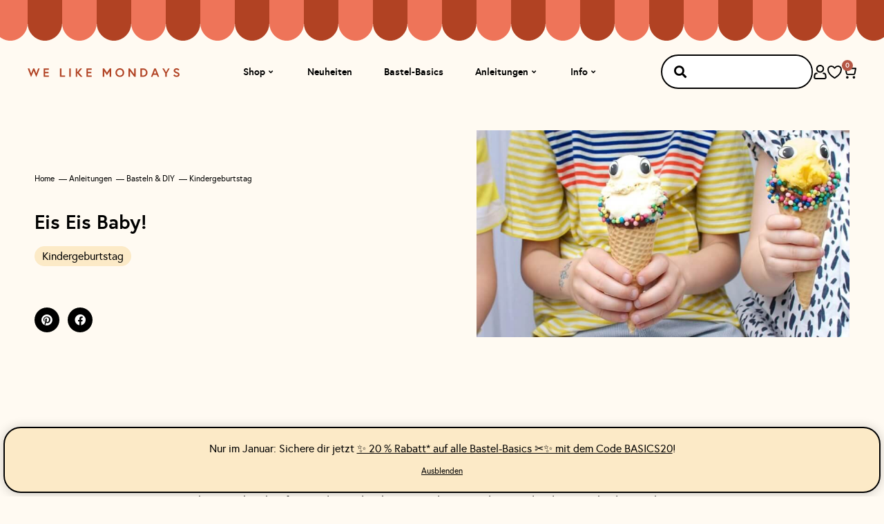

--- FILE ---
content_type: text/html; charset=UTF-8
request_url: https://www.wlkmndys.com/happy-monday-diy-eis-eis-baby/
body_size: 49391
content:
<!doctype html>
<html lang="de">
<head>
	<meta charset="UTF-8">
	<meta name="viewport" content="width=device-width, initial-scale=1">
	<link rel="profile" href="https://gmpg.org/xfn/11">
	<meta name='robots' content='index, follow, max-image-preview:large, max-snippet:-1, max-video-preview:-1' />

	<!-- This site is optimized with the Yoast SEO plugin v26.8 - https://yoast.com/product/yoast-seo-wordpress/ -->
	<title>Eis Eis Baby!</title>
<link crossorigin data-rocket-preconnect href="https://ct.pinterest.com" rel="preconnect">
<link crossorigin data-rocket-preconnect href="https://s.pinimg.com" rel="preconnect">
<link crossorigin data-rocket-preconnect href="https://assets.mailerlite.com" rel="preconnect">
<link crossorigin data-rocket-preconnect href="https://capi-automation.s3.us-east-2.amazonaws.com" rel="preconnect">
	<meta name="description" content="Ich habe die Gelateria Potocki eröffnet und produziere Eis mit meiner neuen Zaubermaschine. Wie die lustigen Waffeln dazu gemacht werden, erkläre ich heute!" />
	<link rel="canonical" href="https://www.wlkmndys.com/happy-monday-diy-eis-eis-baby/" />
	<meta property="og:locale" content="de_DE" />
	<meta property="og:type" content="article" />
	<meta property="og:title" content="Eis Eis Baby!" />
	<meta property="og:description" content="Ich habe die Gelateria Potocki eröffnet und produziere Eis mit meiner neuen Zaubermaschine. Wie die lustigen Waffeln dazu gemacht werden, erkläre ich heute!" />
	<meta property="og:url" content="https://www.wlkmndys.com/happy-monday-diy-eis-eis-baby/" />
	<meta property="og:site_name" content="WE LIKE MONDAYS" />
	<meta property="article:publisher" content="https://www.facebook.com/wlkmndys" />
	<meta property="article:published_time" content="2015-07-20T04:00:41+00:00" />
	<meta property="article:modified_time" content="2025-02-18T12:06:10+00:00" />
	<meta property="og:image" content="https://www.wlkmndys.com/wp-content/uploads/2015/07/150720-eiseisbaby-header.jpg" />
	<meta property="og:image:width" content="1038" />
	<meta property="og:image:height" content="576" />
	<meta property="og:image:type" content="image/jpeg" />
	<meta name="author" content="Andrea" />
	<meta name="twitter:card" content="summary_large_image" />
	<meta name="twitter:label1" content="Verfasst von" />
	<meta name="twitter:data1" content="Andrea" />
	<meta name="twitter:label2" content="Geschätzte Lesezeit" />
	<meta name="twitter:data2" content="4 Minuten" />
	<script type="application/ld+json" class="yoast-schema-graph">{"@context":"https://schema.org","@graph":[{"@type":"Article","@id":"https://www.wlkmndys.com/happy-monday-diy-eis-eis-baby/#article","isPartOf":{"@id":"https://www.wlkmndys.com/happy-monday-diy-eis-eis-baby/"},"author":{"name":"Andrea","@id":"https://www.wlkmndys.com/#/schema/person/b809c4d9b989796e2081c984870f3d90"},"headline":"Eis Eis Baby!","datePublished":"2015-07-20T04:00:41+00:00","dateModified":"2025-02-18T12:06:10+00:00","mainEntityOfPage":{"@id":"https://www.wlkmndys.com/happy-monday-diy-eis-eis-baby/"},"wordCount":443,"commentCount":10,"publisher":{"@id":"https://www.wlkmndys.com/#organization"},"image":{"@id":"https://www.wlkmndys.com/happy-monday-diy-eis-eis-baby/#primaryimage"},"thumbnailUrl":"https://www.wlkmndys.com/wp-content/uploads/2015/07/150720-eiseisbaby-header.jpg","articleSection":["Kindergeburtstag"],"inLanguage":"de","potentialAction":[{"@type":"CommentAction","name":"Comment","target":["https://www.wlkmndys.com/happy-monday-diy-eis-eis-baby/#respond"]}]},{"@type":"WebPage","@id":"https://www.wlkmndys.com/happy-monday-diy-eis-eis-baby/","url":"https://www.wlkmndys.com/happy-monday-diy-eis-eis-baby/","name":"Eis Eis Baby!","isPartOf":{"@id":"https://www.wlkmndys.com/#website"},"primaryImageOfPage":{"@id":"https://www.wlkmndys.com/happy-monday-diy-eis-eis-baby/#primaryimage"},"image":{"@id":"https://www.wlkmndys.com/happy-monday-diy-eis-eis-baby/#primaryimage"},"thumbnailUrl":"https://www.wlkmndys.com/wp-content/uploads/2015/07/150720-eiseisbaby-header.jpg","datePublished":"2015-07-20T04:00:41+00:00","dateModified":"2025-02-18T12:06:10+00:00","description":"Ich habe die Gelateria Potocki eröffnet und produziere Eis mit meiner neuen Zaubermaschine. Wie die lustigen Waffeln dazu gemacht werden, erkläre ich heute!","breadcrumb":{"@id":"https://www.wlkmndys.com/happy-monday-diy-eis-eis-baby/#breadcrumb"},"inLanguage":"de","potentialAction":[{"@type":"ReadAction","target":["https://www.wlkmndys.com/happy-monday-diy-eis-eis-baby/"]}]},{"@type":"ImageObject","inLanguage":"de","@id":"https://www.wlkmndys.com/happy-monday-diy-eis-eis-baby/#primaryimage","url":"https://www.wlkmndys.com/wp-content/uploads/2015/07/150720-eiseisbaby-header.jpg","contentUrl":"https://www.wlkmndys.com/wp-content/uploads/2015/07/150720-eiseisbaby-header.jpg","width":1038,"height":576,"caption":"Eis Eis Baby – Selbstgemachtes Eis mit DIY Ideen für Sommer"},{"@type":"BreadcrumbList","@id":"https://www.wlkmndys.com/happy-monday-diy-eis-eis-baby/#breadcrumb","itemListElement":[{"@type":"ListItem","position":1,"name":"Home","item":"https://www.wlkmndys.com/"},{"@type":"ListItem","position":2,"name":"Anleitungen","item":"https://www.wlkmndys.com/diy-blog/"},{"@type":"ListItem","position":3,"name":"Basteln &amp; DIY","item":"https://www.wlkmndys.com/category/basteln-diy/"},{"@type":"ListItem","position":4,"name":"Kindergeburtstag","item":"https://www.wlkmndys.com/category/basteln-diy/kindergeburtstag/"},{"@type":"ListItem","position":5,"name":"Eis Eis Baby!"}]},{"@type":"WebSite","@id":"https://www.wlkmndys.com/#website","url":"https://www.wlkmndys.com/","name":"WE LIKE MONDAYS","description":"DIY Blog &amp; Shop","publisher":{"@id":"https://www.wlkmndys.com/#organization"},"potentialAction":[{"@type":"SearchAction","target":{"@type":"EntryPoint","urlTemplate":"https://www.wlkmndys.com/?s={search_term_string}"},"query-input":{"@type":"PropertyValueSpecification","valueRequired":true,"valueName":"search_term_string"}}],"inLanguage":"de"},{"@type":"Organization","@id":"https://www.wlkmndys.com/#organization","name":"WE LIKE MONDAYS","url":"https://www.wlkmndys.com/","logo":{"@type":"ImageObject","inLanguage":"de","@id":"https://www.wlkmndys.com/#/schema/logo/image/","url":"https://www.wlkmndys.com/wp-content/uploads/2021/04/WE-LIKE-MONDAYS-logo.png","contentUrl":"https://www.wlkmndys.com/wp-content/uploads/2021/04/WE-LIKE-MONDAYS-logo.png","width":253,"height":98,"caption":"WE LIKE MONDAYS"},"image":{"@id":"https://www.wlkmndys.com/#/schema/logo/image/"},"sameAs":["https://www.facebook.com/wlkmndys","https://www.instagram.com/wlkmndys","https://www.pinterest.com/welikemondays/"]},{"@type":"Person","@id":"https://www.wlkmndys.com/#/schema/person/b809c4d9b989796e2081c984870f3d90","name":"Andrea"}]}</script>
	<!-- / Yoast SEO plugin. -->


<link rel='dns-prefetch' href='//www.googletagmanager.com' />
<link rel='dns-prefetch' href='//capi-automation.s3.us-east-2.amazonaws.com' />

<link rel="alternate" type="application/rss+xml" title="WE LIKE MONDAYS &raquo; Feed" href="https://www.wlkmndys.com/feed/" />
<link rel="alternate" type="application/rss+xml" title="WE LIKE MONDAYS &raquo; Kommentar-Feed" href="https://www.wlkmndys.com/comments/feed/" />
<link rel="alternate" type="application/rss+xml" title="WE LIKE MONDAYS &raquo; Kommentar-Feed zu Eis Eis Baby!" href="https://www.wlkmndys.com/happy-monday-diy-eis-eis-baby/feed/" />
<link rel="alternate" title="oEmbed (JSON)" type="application/json+oembed" href="https://www.wlkmndys.com/wp-json/oembed/1.0/embed?url=https%3A%2F%2Fwww.wlkmndys.com%2Fhappy-monday-diy-eis-eis-baby%2F" />
<link rel="alternate" title="oEmbed (XML)" type="text/xml+oembed" href="https://www.wlkmndys.com/wp-json/oembed/1.0/embed?url=https%3A%2F%2Fwww.wlkmndys.com%2Fhappy-monday-diy-eis-eis-baby%2F&#038;format=xml" />
<style id='wp-img-auto-sizes-contain-inline-css'>
img:is([sizes=auto i],[sizes^="auto," i]){contain-intrinsic-size:3000px 1500px}
/*# sourceURL=wp-img-auto-sizes-contain-inline-css */
</style>
<style id='wp-emoji-styles-inline-css'>

	img.wp-smiley, img.emoji {
		display: inline !important;
		border: none !important;
		box-shadow: none !important;
		height: 1em !important;
		width: 1em !important;
		margin: 0 0.07em !important;
		vertical-align: -0.1em !important;
		background: none !important;
		padding: 0 !important;
	}
/*# sourceURL=wp-emoji-styles-inline-css */
</style>
<link rel='stylesheet' id='wp-block-library-css' href='https://www.wlkmndys.com/wp-includes/css/dist/block-library/style.min.css?ver=6.9' media='all' />
<style id='safe-svg-svg-icon-style-inline-css'>
.safe-svg-cover{text-align:center}.safe-svg-cover .safe-svg-inside{display:inline-block;max-width:100%}.safe-svg-cover svg{fill:currentColor;height:100%;max-height:100%;max-width:100%;width:100%}

/*# sourceURL=https://www.wlkmndys.com/wp-content/plugins/safe-svg/dist/safe-svg-block-frontend.css */
</style>
<style id='global-styles-inline-css'>
:root{--wp--preset--aspect-ratio--square: 1;--wp--preset--aspect-ratio--4-3: 4/3;--wp--preset--aspect-ratio--3-4: 3/4;--wp--preset--aspect-ratio--3-2: 3/2;--wp--preset--aspect-ratio--2-3: 2/3;--wp--preset--aspect-ratio--16-9: 16/9;--wp--preset--aspect-ratio--9-16: 9/16;--wp--preset--color--black: #000000;--wp--preset--color--cyan-bluish-gray: #abb8c3;--wp--preset--color--white: #ffffff;--wp--preset--color--pale-pink: #f78da7;--wp--preset--color--vivid-red: #cf2e2e;--wp--preset--color--luminous-vivid-orange: #ff6900;--wp--preset--color--luminous-vivid-amber: #fcb900;--wp--preset--color--light-green-cyan: #7bdcb5;--wp--preset--color--vivid-green-cyan: #00d084;--wp--preset--color--pale-cyan-blue: #8ed1fc;--wp--preset--color--vivid-cyan-blue: #0693e3;--wp--preset--color--vivid-purple: #9b51e0;--wp--preset--gradient--vivid-cyan-blue-to-vivid-purple: linear-gradient(135deg,rgb(6,147,227) 0%,rgb(155,81,224) 100%);--wp--preset--gradient--light-green-cyan-to-vivid-green-cyan: linear-gradient(135deg,rgb(122,220,180) 0%,rgb(0,208,130) 100%);--wp--preset--gradient--luminous-vivid-amber-to-luminous-vivid-orange: linear-gradient(135deg,rgb(252,185,0) 0%,rgb(255,105,0) 100%);--wp--preset--gradient--luminous-vivid-orange-to-vivid-red: linear-gradient(135deg,rgb(255,105,0) 0%,rgb(207,46,46) 100%);--wp--preset--gradient--very-light-gray-to-cyan-bluish-gray: linear-gradient(135deg,rgb(238,238,238) 0%,rgb(169,184,195) 100%);--wp--preset--gradient--cool-to-warm-spectrum: linear-gradient(135deg,rgb(74,234,220) 0%,rgb(151,120,209) 20%,rgb(207,42,186) 40%,rgb(238,44,130) 60%,rgb(251,105,98) 80%,rgb(254,248,76) 100%);--wp--preset--gradient--blush-light-purple: linear-gradient(135deg,rgb(255,206,236) 0%,rgb(152,150,240) 100%);--wp--preset--gradient--blush-bordeaux: linear-gradient(135deg,rgb(254,205,165) 0%,rgb(254,45,45) 50%,rgb(107,0,62) 100%);--wp--preset--gradient--luminous-dusk: linear-gradient(135deg,rgb(255,203,112) 0%,rgb(199,81,192) 50%,rgb(65,88,208) 100%);--wp--preset--gradient--pale-ocean: linear-gradient(135deg,rgb(255,245,203) 0%,rgb(182,227,212) 50%,rgb(51,167,181) 100%);--wp--preset--gradient--electric-grass: linear-gradient(135deg,rgb(202,248,128) 0%,rgb(113,206,126) 100%);--wp--preset--gradient--midnight: linear-gradient(135deg,rgb(2,3,129) 0%,rgb(40,116,252) 100%);--wp--preset--font-size--small: 13px;--wp--preset--font-size--medium: 20px;--wp--preset--font-size--large: 36px;--wp--preset--font-size--x-large: 42px;--wp--preset--spacing--20: 0.44rem;--wp--preset--spacing--30: 0.67rem;--wp--preset--spacing--40: 1rem;--wp--preset--spacing--50: 1.5rem;--wp--preset--spacing--60: 2.25rem;--wp--preset--spacing--70: 3.38rem;--wp--preset--spacing--80: 5.06rem;--wp--preset--shadow--natural: 6px 6px 9px rgba(0, 0, 0, 0.2);--wp--preset--shadow--deep: 12px 12px 50px rgba(0, 0, 0, 0.4);--wp--preset--shadow--sharp: 6px 6px 0px rgba(0, 0, 0, 0.2);--wp--preset--shadow--outlined: 6px 6px 0px -3px rgb(255, 255, 255), 6px 6px rgb(0, 0, 0);--wp--preset--shadow--crisp: 6px 6px 0px rgb(0, 0, 0);}:root { --wp--style--global--content-size: 800px;--wp--style--global--wide-size: 1200px; }:where(body) { margin: 0; }.wp-site-blocks > .alignleft { float: left; margin-right: 2em; }.wp-site-blocks > .alignright { float: right; margin-left: 2em; }.wp-site-blocks > .aligncenter { justify-content: center; margin-left: auto; margin-right: auto; }:where(.wp-site-blocks) > * { margin-block-start: 24px; margin-block-end: 0; }:where(.wp-site-blocks) > :first-child { margin-block-start: 0; }:where(.wp-site-blocks) > :last-child { margin-block-end: 0; }:root { --wp--style--block-gap: 24px; }:root :where(.is-layout-flow) > :first-child{margin-block-start: 0;}:root :where(.is-layout-flow) > :last-child{margin-block-end: 0;}:root :where(.is-layout-flow) > *{margin-block-start: 24px;margin-block-end: 0;}:root :where(.is-layout-constrained) > :first-child{margin-block-start: 0;}:root :where(.is-layout-constrained) > :last-child{margin-block-end: 0;}:root :where(.is-layout-constrained) > *{margin-block-start: 24px;margin-block-end: 0;}:root :where(.is-layout-flex){gap: 24px;}:root :where(.is-layout-grid){gap: 24px;}.is-layout-flow > .alignleft{float: left;margin-inline-start: 0;margin-inline-end: 2em;}.is-layout-flow > .alignright{float: right;margin-inline-start: 2em;margin-inline-end: 0;}.is-layout-flow > .aligncenter{margin-left: auto !important;margin-right: auto !important;}.is-layout-constrained > .alignleft{float: left;margin-inline-start: 0;margin-inline-end: 2em;}.is-layout-constrained > .alignright{float: right;margin-inline-start: 2em;margin-inline-end: 0;}.is-layout-constrained > .aligncenter{margin-left: auto !important;margin-right: auto !important;}.is-layout-constrained > :where(:not(.alignleft):not(.alignright):not(.alignfull)){max-width: var(--wp--style--global--content-size);margin-left: auto !important;margin-right: auto !important;}.is-layout-constrained > .alignwide{max-width: var(--wp--style--global--wide-size);}body .is-layout-flex{display: flex;}.is-layout-flex{flex-wrap: wrap;align-items: center;}.is-layout-flex > :is(*, div){margin: 0;}body .is-layout-grid{display: grid;}.is-layout-grid > :is(*, div){margin: 0;}body{padding-top: 0px;padding-right: 0px;padding-bottom: 0px;padding-left: 0px;}a:where(:not(.wp-element-button)){text-decoration: underline;}:root :where(.wp-element-button, .wp-block-button__link){background-color: #32373c;border-width: 0;color: #fff;font-family: inherit;font-size: inherit;font-style: inherit;font-weight: inherit;letter-spacing: inherit;line-height: inherit;padding-top: calc(0.667em + 2px);padding-right: calc(1.333em + 2px);padding-bottom: calc(0.667em + 2px);padding-left: calc(1.333em + 2px);text-decoration: none;text-transform: inherit;}.has-black-color{color: var(--wp--preset--color--black) !important;}.has-cyan-bluish-gray-color{color: var(--wp--preset--color--cyan-bluish-gray) !important;}.has-white-color{color: var(--wp--preset--color--white) !important;}.has-pale-pink-color{color: var(--wp--preset--color--pale-pink) !important;}.has-vivid-red-color{color: var(--wp--preset--color--vivid-red) !important;}.has-luminous-vivid-orange-color{color: var(--wp--preset--color--luminous-vivid-orange) !important;}.has-luminous-vivid-amber-color{color: var(--wp--preset--color--luminous-vivid-amber) !important;}.has-light-green-cyan-color{color: var(--wp--preset--color--light-green-cyan) !important;}.has-vivid-green-cyan-color{color: var(--wp--preset--color--vivid-green-cyan) !important;}.has-pale-cyan-blue-color{color: var(--wp--preset--color--pale-cyan-blue) !important;}.has-vivid-cyan-blue-color{color: var(--wp--preset--color--vivid-cyan-blue) !important;}.has-vivid-purple-color{color: var(--wp--preset--color--vivid-purple) !important;}.has-black-background-color{background-color: var(--wp--preset--color--black) !important;}.has-cyan-bluish-gray-background-color{background-color: var(--wp--preset--color--cyan-bluish-gray) !important;}.has-white-background-color{background-color: var(--wp--preset--color--white) !important;}.has-pale-pink-background-color{background-color: var(--wp--preset--color--pale-pink) !important;}.has-vivid-red-background-color{background-color: var(--wp--preset--color--vivid-red) !important;}.has-luminous-vivid-orange-background-color{background-color: var(--wp--preset--color--luminous-vivid-orange) !important;}.has-luminous-vivid-amber-background-color{background-color: var(--wp--preset--color--luminous-vivid-amber) !important;}.has-light-green-cyan-background-color{background-color: var(--wp--preset--color--light-green-cyan) !important;}.has-vivid-green-cyan-background-color{background-color: var(--wp--preset--color--vivid-green-cyan) !important;}.has-pale-cyan-blue-background-color{background-color: var(--wp--preset--color--pale-cyan-blue) !important;}.has-vivid-cyan-blue-background-color{background-color: var(--wp--preset--color--vivid-cyan-blue) !important;}.has-vivid-purple-background-color{background-color: var(--wp--preset--color--vivid-purple) !important;}.has-black-border-color{border-color: var(--wp--preset--color--black) !important;}.has-cyan-bluish-gray-border-color{border-color: var(--wp--preset--color--cyan-bluish-gray) !important;}.has-white-border-color{border-color: var(--wp--preset--color--white) !important;}.has-pale-pink-border-color{border-color: var(--wp--preset--color--pale-pink) !important;}.has-vivid-red-border-color{border-color: var(--wp--preset--color--vivid-red) !important;}.has-luminous-vivid-orange-border-color{border-color: var(--wp--preset--color--luminous-vivid-orange) !important;}.has-luminous-vivid-amber-border-color{border-color: var(--wp--preset--color--luminous-vivid-amber) !important;}.has-light-green-cyan-border-color{border-color: var(--wp--preset--color--light-green-cyan) !important;}.has-vivid-green-cyan-border-color{border-color: var(--wp--preset--color--vivid-green-cyan) !important;}.has-pale-cyan-blue-border-color{border-color: var(--wp--preset--color--pale-cyan-blue) !important;}.has-vivid-cyan-blue-border-color{border-color: var(--wp--preset--color--vivid-cyan-blue) !important;}.has-vivid-purple-border-color{border-color: var(--wp--preset--color--vivid-purple) !important;}.has-vivid-cyan-blue-to-vivid-purple-gradient-background{background: var(--wp--preset--gradient--vivid-cyan-blue-to-vivid-purple) !important;}.has-light-green-cyan-to-vivid-green-cyan-gradient-background{background: var(--wp--preset--gradient--light-green-cyan-to-vivid-green-cyan) !important;}.has-luminous-vivid-amber-to-luminous-vivid-orange-gradient-background{background: var(--wp--preset--gradient--luminous-vivid-amber-to-luminous-vivid-orange) !important;}.has-luminous-vivid-orange-to-vivid-red-gradient-background{background: var(--wp--preset--gradient--luminous-vivid-orange-to-vivid-red) !important;}.has-very-light-gray-to-cyan-bluish-gray-gradient-background{background: var(--wp--preset--gradient--very-light-gray-to-cyan-bluish-gray) !important;}.has-cool-to-warm-spectrum-gradient-background{background: var(--wp--preset--gradient--cool-to-warm-spectrum) !important;}.has-blush-light-purple-gradient-background{background: var(--wp--preset--gradient--blush-light-purple) !important;}.has-blush-bordeaux-gradient-background{background: var(--wp--preset--gradient--blush-bordeaux) !important;}.has-luminous-dusk-gradient-background{background: var(--wp--preset--gradient--luminous-dusk) !important;}.has-pale-ocean-gradient-background{background: var(--wp--preset--gradient--pale-ocean) !important;}.has-electric-grass-gradient-background{background: var(--wp--preset--gradient--electric-grass) !important;}.has-midnight-gradient-background{background: var(--wp--preset--gradient--midnight) !important;}.has-small-font-size{font-size: var(--wp--preset--font-size--small) !important;}.has-medium-font-size{font-size: var(--wp--preset--font-size--medium) !important;}.has-large-font-size{font-size: var(--wp--preset--font-size--large) !important;}.has-x-large-font-size{font-size: var(--wp--preset--font-size--x-large) !important;}
:root :where(.wp-block-pullquote){font-size: 1.5em;line-height: 1.6;}
/*# sourceURL=global-styles-inline-css */
</style>
<link data-minify="1" rel='stylesheet' id='smntcswcqb-style-css' href='https://www.wlkmndys.com/wp-content/cache/min/1/wp-content/plugins/smntcs-woocommerce-quantity-buttons/style.css?ver=1769698393' media='screen' />
<link data-minify="1" rel='stylesheet' id='woocommerce-layout-css' href='https://www.wlkmndys.com/wp-content/cache/min/1/wp-content/plugins/woocommerce/assets/css/woocommerce-layout.css?ver=1769698393' media='all' />
<link data-minify="1" rel='stylesheet' id='woocommerce-smallscreen-css' href='https://www.wlkmndys.com/wp-content/cache/min/1/wp-content/plugins/woocommerce/assets/css/woocommerce-smallscreen.css?ver=1769698393' media='only screen and (max-width: 768px)' />
<link data-minify="1" rel='stylesheet' id='woocommerce-general-css' href='https://www.wlkmndys.com/wp-content/cache/min/1/wp-content/plugins/woocommerce/assets/css/woocommerce.css?ver=1769698393' media='all' />
<style id='woocommerce-inline-inline-css'>
.woocommerce form .form-row .required { visibility: visible; }
/*# sourceURL=woocommerce-inline-inline-css */
</style>
<link data-minify="1" rel='stylesheet' id='swatches-and-photos-css' href='https://www.wlkmndys.com/wp-content/cache/min/1/wp-content/plugins/woocommerce-variation-swatches-and-photos/assets/css/swatches-and-photos.css?ver=1769698393' media='all' />
<link rel='preload' as='font' type='font/woff2' crossorigin='anonymous' id='tinvwl-webfont-font-css' href='https://www.wlkmndys.com/wp-content/plugins/ti-woocommerce-wishlist/assets/fonts/tinvwl-webfont.woff2?ver=xu2uyi' media='all' />
<link data-minify="1" rel='stylesheet' id='tinvwl-webfont-css' href='https://www.wlkmndys.com/wp-content/cache/min/1/wp-content/plugins/ti-woocommerce-wishlist/assets/css/webfont.min.css?ver=1769698393' media='all' />
<link rel='stylesheet' id='tinvwl-css' href='https://www.wlkmndys.com/wp-content/plugins/ti-woocommerce-wishlist/assets/css/public.min.css?ver=2.11.1' media='all' />
<link data-minify="1" rel='stylesheet' id='hello-elementor-css' href='https://www.wlkmndys.com/wp-content/cache/min/1/wp-content/themes/hello-elementor/assets/css/reset.css?ver=1769698393' media='all' />
<link data-minify="1" rel='stylesheet' id='hello-elementor-theme-style-css' href='https://www.wlkmndys.com/wp-content/cache/min/1/wp-content/themes/hello-elementor/assets/css/theme.css?ver=1769698393' media='all' />
<link data-minify="1" rel='stylesheet' id='hello-elementor-header-footer-css' href='https://www.wlkmndys.com/wp-content/cache/min/1/wp-content/themes/hello-elementor/assets/css/header-footer.css?ver=1769698393' media='all' />
<link rel='stylesheet' id='elementor-frontend-css' href='https://www.wlkmndys.com/wp-content/plugins/elementor/assets/css/frontend.min.css?ver=3.34.3' media='all' />
<style id='elementor-frontend-inline-css'>

				.elementor-widget-woocommerce-checkout-page .woocommerce table.woocommerce-checkout-review-order-table {
				    margin: var(--sections-margin, 24px 0 24px 0);
				    padding: var(--sections-padding, 16px 16px);
				}
				.elementor-widget-woocommerce-checkout-page .woocommerce table.woocommerce-checkout-review-order-table .cart_item td.product-name {
				    padding-right: 20px;
				}
				.elementor-widget-woocommerce-checkout-page .woocommerce .woocommerce-checkout #payment {
					border: none;
					padding: 0;
				}
				.elementor-widget-woocommerce-checkout-page .woocommerce .e-checkout__order_review-2 {
					background: var(--sections-background-color, #ffffff);
				    border-radius: var(--sections-border-radius, 3px);
				    padding: var(--sections-padding, 16px 30px);
				    margin: var(--sections-margin, 0 0 24px 0);
				    border-style: var(--sections-border-type, solid);
				    border-color: var(--sections-border-color, #D5D8DC);
				    border-width: 1px;
				    display: block;
				}
				.elementor-widget-woocommerce-checkout-page .woocommerce-checkout .place-order {
					display: -webkit-box;
					display: -ms-flexbox;
					display: flex;
					-webkit-box-orient: vertical;
					-webkit-box-direction: normal;
					-ms-flex-direction: column;
					flex-direction: column;
					-ms-flex-wrap: wrap;
					flex-wrap: wrap;
					padding: 0;
					margin-bottom: 0;
					margin-top: 1em;
					-webkit-box-align: var(--place-order-title-alignment, stretch);
					-ms-flex-align: var(--place-order-title-alignment, stretch);
					align-items: var(--place-order-title-alignment, stretch); 
				}
				.elementor-widget-woocommerce-checkout-page .woocommerce-checkout #place_order {
					background-color: #5bc0de;
					width: var(--purchase-button-width, auto);
					float: none;
					color: var(--purchase-button-normal-text-color, #ffffff);
					min-height: auto;
					padding: var(--purchase-button-padding, 1em 1em);
					border-radius: var(--purchase-button-border-radius, 3px); 
		        }
		        .elementor-widget-woocommerce-checkout-page .woocommerce-checkout #place_order:hover {
					background-color: #5bc0de;
					color: var(--purchase-button-hover-text-color, #ffffff);
					border-color: var(--purchase-button-hover-border-color, #5bc0de);
					-webkit-transition-duration: var(--purchase-button-hover-transition-duration, 0.3s);
					-o-transition-duration: var(--purchase-button-hover-transition-duration, 0.3s);
					transition-duration: var(--purchase-button-hover-transition-duration, 0.3s); 
                }
			
/*# sourceURL=elementor-frontend-inline-css */
</style>
<link rel='stylesheet' id='elementor-post-128925-css' href='https://www.wlkmndys.com/wp-content/uploads/elementor/css/post-128925.css?ver=1769599569' media='all' />
<link rel='stylesheet' id='e-sticky-css' href='https://www.wlkmndys.com/wp-content/plugins/elementor-pro/assets/css/modules/sticky.min.css?ver=3.34.3' media='all' />
<link rel='stylesheet' id='widget-nav-menu-css' href='https://www.wlkmndys.com/wp-content/plugins/elementor-pro/assets/css/widget-nav-menu.min.css?ver=3.34.3' media='all' />
<link rel='stylesheet' id='widget-search-form-css' href='https://www.wlkmndys.com/wp-content/plugins/elementor-pro/assets/css/widget-search-form.min.css?ver=3.34.3' media='all' />
<link rel='stylesheet' id='elementor-icons-shared-0-css' href='https://www.wlkmndys.com/wp-content/plugins/elementor/assets/lib/font-awesome/css/fontawesome.min.css?ver=5.15.3' media='all' />
<link data-minify="1" rel='stylesheet' id='elementor-icons-fa-solid-css' href='https://www.wlkmndys.com/wp-content/cache/min/1/wp-content/plugins/elementor/assets/lib/font-awesome/css/solid.min.css?ver=1769698393' media='all' />
<link rel='stylesheet' id='widget-image-css' href='https://www.wlkmndys.com/wp-content/plugins/elementor/assets/css/widget-image.min.css?ver=3.34.3' media='all' />
<link rel='stylesheet' id='widget-heading-css' href='https://www.wlkmndys.com/wp-content/plugins/elementor/assets/css/widget-heading.min.css?ver=3.34.3' media='all' />
<link rel='stylesheet' id='e-animation-fadeIn-css' href='https://www.wlkmndys.com/wp-content/plugins/elementor/assets/lib/animations/styles/fadeIn.min.css?ver=3.34.3' media='all' />
<link rel='stylesheet' id='widget-mega-menu-css' href='https://www.wlkmndys.com/wp-content/plugins/elementor-pro/assets/css/widget-mega-menu.min.css?ver=3.34.3' media='all' />
<link rel='stylesheet' id='widget-woocommerce-menu-cart-css' href='https://www.wlkmndys.com/wp-content/plugins/elementor-pro/assets/css/widget-woocommerce-menu-cart.min.css?ver=3.34.3' media='all' />
<link rel='stylesheet' id='widget-form-css' href='https://www.wlkmndys.com/wp-content/plugins/elementor-pro/assets/css/widget-form.min.css?ver=3.34.3' media='all' />
<link rel='stylesheet' id='widget-social-icons-css' href='https://www.wlkmndys.com/wp-content/plugins/elementor/assets/css/widget-social-icons.min.css?ver=3.34.3' media='all' />
<link rel='stylesheet' id='e-apple-webkit-css' href='https://www.wlkmndys.com/wp-content/plugins/elementor/assets/css/conditionals/apple-webkit.min.css?ver=3.34.3' media='all' />
<link rel='stylesheet' id='widget-breadcrumbs-css' href='https://www.wlkmndys.com/wp-content/plugins/elementor-pro/assets/css/widget-breadcrumbs.min.css?ver=3.34.3' media='all' />
<link rel='stylesheet' id='widget-post-info-css' href='https://www.wlkmndys.com/wp-content/plugins/elementor-pro/assets/css/widget-post-info.min.css?ver=3.34.3' media='all' />
<link rel='stylesheet' id='widget-icon-list-css' href='https://www.wlkmndys.com/wp-content/plugins/elementor/assets/css/widget-icon-list.min.css?ver=3.34.3' media='all' />
<link data-minify="1" rel='stylesheet' id='elementor-icons-fa-regular-css' href='https://www.wlkmndys.com/wp-content/cache/min/1/wp-content/plugins/elementor/assets/lib/font-awesome/css/regular.min.css?ver=1769698393' media='all' />
<link rel='stylesheet' id='widget-share-buttons-css' href='https://www.wlkmndys.com/wp-content/plugins/elementor-pro/assets/css/widget-share-buttons.min.css?ver=3.34.3' media='all' />
<link data-minify="1" rel='stylesheet' id='elementor-icons-fa-brands-css' href='https://www.wlkmndys.com/wp-content/cache/min/1/wp-content/plugins/elementor/assets/lib/font-awesome/css/brands.min.css?ver=1769698393' media='all' />
<link rel='stylesheet' id='widget-loop-common-css' href='https://www.wlkmndys.com/wp-content/plugins/elementor-pro/assets/css/widget-loop-common.min.css?ver=3.34.3' media='all' />
<link rel='stylesheet' id='widget-loop-grid-css' href='https://www.wlkmndys.com/wp-content/plugins/elementor-pro/assets/css/widget-loop-grid.min.css?ver=3.34.3' media='all' />
<link data-minify="1" rel='stylesheet' id='elementor-icons-css' href='https://www.wlkmndys.com/wp-content/cache/min/1/wp-content/plugins/elementor/assets/lib/eicons/css/elementor-icons.min.css?ver=1769698393' media='all' />
<link rel='stylesheet' id='elementor-post-129012-css' href='https://www.wlkmndys.com/wp-content/uploads/elementor/css/post-129012.css?ver=1769599569' media='all' />
<link rel='stylesheet' id='elementor-post-128953-css' href='https://www.wlkmndys.com/wp-content/uploads/elementor/css/post-128953.css?ver=1769599569' media='all' />
<link rel='stylesheet' id='elementor-post-129004-css' href='https://www.wlkmndys.com/wp-content/uploads/elementor/css/post-129004.css?ver=1769599574' media='all' />
<link rel='stylesheet' id='e-woocommerce-notices-css' href='https://www.wlkmndys.com/wp-content/plugins/elementor-pro/assets/css/woocommerce-notices.min.css?ver=3.34.3' media='all' />
<link data-minify="1" rel='stylesheet' id='borlabs-cookie-custom-css' href='https://www.wlkmndys.com/wp-content/cache/min/1/wp-content/cache/borlabs-cookie/1/borlabs-cookie-1-de.css?ver=1769698393' media='all' />
<link data-minify="1" rel='stylesheet' id='wc-pb-checkout-blocks-css' href='https://www.wlkmndys.com/wp-content/cache/min/1/wp-content/plugins/woocommerce-product-bundles/assets/css/frontend/checkout-blocks.css?ver=1769698393' media='all' />
<style id='wc-pb-checkout-blocks-inline-css'>
table.wc-block-cart-items .wc-block-cart-items__row.is-bundle__meta_hidden .wc-block-components-product-details__beinhaltet, .wc-block-components-order-summary-item.is-bundle__meta_hidden .wc-block-components-product-details__beinhaltet { display:none; } table.wc-block-cart-items .wc-block-cart-items__row.is-bundle .wc-block-components-product-details__beinhaltet .wc-block-components-product-details__name, .wc-block-components-order-summary-item.is-bundle .wc-block-components-product-details__beinhaltet .wc-block-components-product-details__name { display:block; margin-bottom: 0.5em } table.wc-block-cart-items .wc-block-cart-items__row.is-bundle .wc-block-components-product-details__beinhaltet:not(:first-of-type) .wc-block-components-product-details__name, .wc-block-components-order-summary-item.is-bundle .wc-block-components-product-details__beinhaltet:not(:first-of-type) .wc-block-components-product-details__name { display:none } table.wc-block-cart-items .wc-block-cart-items__row.is-bundle .wc-block-components-product-details__beinhaltet + li:not( .wc-block-components-product-details__beinhaltet ), .wc-block-components-order-summary-item.is-bundle .wc-block-components-product-details__beinhaltet + li:not( .wc-block-components-product-details__beinhaltet ) { margin-top:0.5em }
/*# sourceURL=wc-pb-checkout-blocks-inline-css */
</style>
<link rel='stylesheet' id='wcwl_frontend-css' href='https://www.wlkmndys.com/wp-content/plugins/woocommerce-waitlist/includes/css/src/wcwl_frontend.min.css?ver=2.5.0' media='all' />
<link data-minify="1" rel='stylesheet' id='dashicons-css' href='https://www.wlkmndys.com/wp-content/cache/min/1/wp-includes/css/dashicons.min.css?ver=1769698393' media='all' />
<link data-minify="1" rel='stylesheet' id='woocommerce-gzd-layout-css' href='https://www.wlkmndys.com/wp-content/cache/min/1/wp-content/plugins/woocommerce-germanized/build/static/layout-styles.css?ver=1769698393' media='all' />
<style id='woocommerce-gzd-layout-inline-css'>
.woocommerce-checkout .shop_table { background-color: #fafafa; } .product p.deposit-packaging-type { font-size: 1.25em !important; } p.woocommerce-shipping-destination { display: none; }
/*# sourceURL=woocommerce-gzd-layout-inline-css */
</style>
<link rel='stylesheet' id='hello-elementor-child-style-css' href='https://www.wlkmndys.com/wp-content/themes/we-like-mondays/style.css?ver=2.0.0' media='all' />
<link data-minify="1" rel='stylesheet' id='wc-bundle-style-css' href='https://www.wlkmndys.com/wp-content/cache/min/1/wp-content/plugins/woocommerce-product-bundles/assets/css/frontend/woocommerce.css?ver=1769698393' media='all' />
<script type="text/template" id="tmpl-variation-template">
	<div class="woocommerce-variation-description">{{{ data.variation.variation_description }}}</div>
	<div class="woocommerce-variation-price">{{{ data.variation.price_html }}}</div>
	<div class="woocommerce-variation-availability">{{{ data.variation.availability_html }}}</div>
</script>
<script type="text/template" id="tmpl-unavailable-variation-template">
	<p role="alert">Dieses Produkt ist leider nicht verfügbar. Bitte wähle eine andere Kombination.</p>
</script>
<script id="woocommerce-google-analytics-integration-gtag-js-after">
/* Google Analytics for WooCommerce (gtag.js) */
					window.dataLayer = window.dataLayer || [];
					function gtag(){dataLayer.push(arguments);}
					// Set up default consent state.
					for ( const mode of [{"analytics_storage":"denied","ad_storage":"denied","ad_user_data":"denied","ad_personalization":"denied","region":["AT","BE","BG","HR","CY","CZ","DK","EE","FI","FR","DE","GR","HU","IS","IE","IT","LV","LI","LT","LU","MT","NL","NO","PL","PT","RO","SK","SI","ES","SE","GB","CH"]}] || [] ) {
						gtag( "consent", "default", { "wait_for_update": 500, ...mode } );
					}
					gtag("js", new Date());
					gtag("set", "developer_id.dOGY3NW", true);
					gtag("config", "G-9VQ0ZNS89W", {"track_404":true,"allow_google_signals":true,"logged_in":false,"linker":{"domains":[],"allow_incoming":true},"custom_map":{"dimension1":"logged_in"}});
//# sourceURL=woocommerce-google-analytics-integration-gtag-js-after
</script>
<script src="https://www.wlkmndys.com/wp-includes/js/jquery/jquery.min.js?ver=3.7.1" id="jquery-core-js"></script>
<script src="https://www.wlkmndys.com/wp-includes/js/jquery/jquery-migrate.min.js?ver=3.4.1" id="jquery-migrate-js"></script>
<script src="https://www.wlkmndys.com/wp-includes/js/underscore.min.js?ver=1.13.7" id="underscore-js"></script>
<script id="wp-util-js-extra">
var _wpUtilSettings = {"ajax":{"url":"/wp-admin/admin-ajax.php"}};
//# sourceURL=wp-util-js-extra
</script>
<script src="https://www.wlkmndys.com/wp-includes/js/wp-util.min.js?ver=6.9" id="wp-util-js"></script>
<script src="https://www.wlkmndys.com/wp-content/plugins/woocommerce/assets/js/jquery-blockui/jquery.blockUI.min.js?ver=2.7.0-wc.10.4.3" id="wc-jquery-blockui-js" data-wp-strategy="defer"></script>
<script id="wc-add-to-cart-variation-js-extra">
var wc_add_to_cart_variation_params = {"wc_ajax_url":"/?wc-ajax=%%endpoint%%","i18n_no_matching_variations_text":"Es entsprechen leider keine Produkte deiner Auswahl. Bitte w\u00e4hle eine andere Kombination.","i18n_make_a_selection_text":"Bitte w\u00e4hle die Produktoptionen, bevor du den Artikel in den Warenkorb legst.","i18n_unavailable_text":"Dieses Produkt ist leider nicht verf\u00fcgbar. Bitte w\u00e4hle eine andere Kombination.","i18n_reset_alert_text":"Deine Auswahl wurde zur\u00fcckgesetzt. Bitte w\u00e4hle Produktoptionen aus, bevor du den Artikel in den Warenkorb legst."};
//# sourceURL=wc-add-to-cart-variation-js-extra
</script>
<script src="https://www.wlkmndys.com/wp-content/plugins/woocommerce/assets/js/frontend/add-to-cart-variation.min.js?ver=10.4.3" id="wc-add-to-cart-variation-js" data-wp-strategy="defer"></script>
<script src="https://www.wlkmndys.com/wp-content/plugins/woocommerce/assets/js/js-cookie/js.cookie.min.js?ver=2.1.4-wc.10.4.3" id="wc-js-cookie-js" data-wp-strategy="defer"></script>
<script id="woocommerce-js-extra">
var woocommerce_params = {"ajax_url":"/wp-admin/admin-ajax.php","wc_ajax_url":"/?wc-ajax=%%endpoint%%","i18n_password_show":"Passwort anzeigen","i18n_password_hide":"Passwort ausblenden"};
//# sourceURL=woocommerce-js-extra
</script>
<script src="https://www.wlkmndys.com/wp-content/plugins/woocommerce/assets/js/frontend/woocommerce.min.js?ver=10.4.3" id="woocommerce-js" defer data-wp-strategy="defer"></script>
<script data-no-optimize="1" data-no-minify="1" data-cfasync="false" nowprocket src="https://www.wlkmndys.com/wp-content/cache/borlabs-cookie/1/borlabs-cookie-config-de.json.js?ver=3.3.23-204" id="borlabs-cookie-config-js"></script>
<script id="wc-gzd-add-to-cart-variation-js-extra">
var wc_gzd_add_to_cart_variation_params = {"wrapper":".product","price_selector":"p.price","replace_price":"1"};
//# sourceURL=wc-gzd-add-to-cart-variation-js-extra
</script>
<script src="https://www.wlkmndys.com/wp-content/plugins/woocommerce-germanized/build/static/add-to-cart-variation.js?ver=3.20.5" id="wc-gzd-add-to-cart-variation-js" defer data-wp-strategy="defer"></script>
<script data-borlabs-cookie-script-blocker-ignore>
	window.fbqCallHistoryArguments = [];
	if (typeof fbq === 'undefined') {
		window.fbq = function() {
			window.fbqCallHistoryArguments.push(arguments);
		}
	}
</script><link rel="https://api.w.org/" href="https://www.wlkmndys.com/wp-json/" /><link rel="alternate" title="JSON" type="application/json" href="https://www.wlkmndys.com/wp-json/wp/v2/posts/2955" /><link rel="EditURI" type="application/rsd+xml" title="RSD" href="https://www.wlkmndys.com/xmlrpc.php?rsd" />
<meta name="generator" content="WordPress 6.9" />
<meta name="generator" content="WooCommerce 10.4.3" />
<link rel='shortlink' href='https://www.wlkmndys.com/?p=2955' />
<!-- Stream WordPress user activity plugin v4.1.1 -->
<meta name="p:domain_verify" content="a90b088a406163355e28550082580fc1"/><meta property="og:url" content="https://www.wlkmndys.com/happy-monday-diy-eis-eis-baby/" /><meta property="og:site_name" content="WE LIKE MONDAYS" /><meta property="og:type" content="article" /><meta property="og:title" content="Eis Eis Baby!" /><meta property="og:image" content="https://www.wlkmndys.com/wp-content/uploads/2015/07/150720-eiseisbaby-header-1024x568.jpg" />	<noscript><style>.woocommerce-product-gallery{ opacity: 1 !important; }</style></noscript>
	<meta name="generator" content="Elementor 3.34.3; settings: css_print_method-external, google_font-disabled, font_display-swap">
<script nowprocket data-no-optimize="1" data-no-minify="1" data-cfasync="false" data-borlabs-cookie-script-blocker-ignore>
if ('{{ iab-tcf-enabled }}' === '1' && ('0' === '1' || '1' === '1')) {
    window['gtag_enable_tcf_support'] = true;
}
window.dataLayer = window.dataLayer || [];
if (typeof gtag !== 'function') {
    function gtag() {
        dataLayer.push(arguments);
    }
}
gtag('set', 'developer_id.dYjRjMm', true);
if ('0' === '1' || '1' === '1') {
    if (window.BorlabsCookieGoogleConsentModeDefaultSet !== true) {
        let getCookieValue = function (name) {
            return document.cookie.match('(^|;)\\s*' + name + '\\s*=\\s*([^;]+)')?.pop() || '';
        };
        let cookieValue = getCookieValue('borlabs-cookie-gcs');
        let consentsFromCookie = {};
        if (cookieValue !== '') {
            consentsFromCookie = JSON.parse(decodeURIComponent(cookieValue));
        }
        let defaultValues = {
            'ad_storage': 'denied',
            'ad_user_data': 'denied',
            'ad_personalization': 'denied',
            'analytics_storage': 'denied',
            'functionality_storage': 'denied',
            'personalization_storage': 'denied',
            'security_storage': 'denied',
            'wait_for_update': 500,
        };
        gtag('consent', 'default', { ...defaultValues, ...consentsFromCookie });
    }
    window.BorlabsCookieGoogleConsentModeDefaultSet = true;
    let borlabsCookieConsentChangeHandler = function () {
        window.dataLayer = window.dataLayer || [];
        if (typeof gtag !== 'function') { function gtag(){dataLayer.push(arguments);} }

        let getCookieValue = function (name) {
            return document.cookie.match('(^|;)\\s*' + name + '\\s*=\\s*([^;]+)')?.pop() || '';
        };
        let cookieValue = getCookieValue('borlabs-cookie-gcs');
        let consentsFromCookie = {};
        if (cookieValue !== '') {
            consentsFromCookie = JSON.parse(decodeURIComponent(cookieValue));
        }

        consentsFromCookie.analytics_storage = BorlabsCookie.Consents.hasConsent('woocommerce-google-analytics') ? 'granted' : 'denied';

        BorlabsCookie.CookieLibrary.setCookie(
            'borlabs-cookie-gcs',
            JSON.stringify(consentsFromCookie),
            BorlabsCookie.Settings.automaticCookieDomainAndPath.value ? '' : BorlabsCookie.Settings.cookieDomain.value,
            BorlabsCookie.Settings.cookiePath.value,
            BorlabsCookie.Cookie.getPluginCookie().expires,
            BorlabsCookie.Settings.cookieSecure.value,
            BorlabsCookie.Settings.cookieSameSite.value
        );
    }
    document.addEventListener('borlabs-cookie-consent-saved', borlabsCookieConsentChangeHandler);
    document.addEventListener('borlabs-cookie-handle-unblock', borlabsCookieConsentChangeHandler);
}
if ('0' === '1') {
    document.addEventListener('borlabs-cookie-after-init', function () {
		window.BorlabsCookie.Unblock.unblockScriptBlockerId('woocommerce-google-analytics');
	});
}
</script><script nowprocket data-no-optimize="1" data-no-minify="1" data-cfasync="false" data-borlabs-cookie-script-blocker-ignore>
if ('0' === '1' && ('0' === '1' || '1' === '1')) {
    window['gtag_enable_tcf_support'] = true;
}
window.dataLayer = window.dataLayer || [];
if (typeof gtag !== 'function') {
    function gtag() {
        dataLayer.push(arguments);
    }
}
gtag('set', 'developer_id.dYjRjMm', true);
if ('0' === '1' || '1' === '1') {
    if (window.BorlabsCookieGoogleConsentModeDefaultSet !== true) {
        let getCookieValue = function (name) {
            return document.cookie.match('(^|;)\\s*' + name + '\\s*=\\s*([^;]+)')?.pop() || '';
        };
        let cookieValue = getCookieValue('borlabs-cookie-gcs');
        let consentsFromCookie = {};
        if (cookieValue !== '') {
            consentsFromCookie = JSON.parse(decodeURIComponent(cookieValue));
        }
        let defaultValues = {
            'ad_storage': 'denied',
            'ad_user_data': 'denied',
            'ad_personalization': 'denied',
            'analytics_storage': 'denied',
            'functionality_storage': 'denied',
            'personalization_storage': 'denied',
            'security_storage': 'denied',
            'wait_for_update': 500,
        };
        gtag('consent', 'default', { ...defaultValues, ...consentsFromCookie });
    }
    window.BorlabsCookieGoogleConsentModeDefaultSet = true;
    let borlabsCookieConsentChangeHandler = function () {
        window.dataLayer = window.dataLayer || [];
        if (typeof gtag !== 'function') { function gtag(){dataLayer.push(arguments);} }

        let getCookieValue = function (name) {
            return document.cookie.match('(^|;)\\s*' + name + '\\s*=\\s*([^;]+)')?.pop() || '';
        };
        let cookieValue = getCookieValue('borlabs-cookie-gcs');
        let consentsFromCookie = {};
        if (cookieValue !== '') {
            consentsFromCookie = JSON.parse(decodeURIComponent(cookieValue));
        }

        consentsFromCookie.analytics_storage = BorlabsCookie.Consents.hasConsent('google-analytics-four') ? 'granted' : 'denied';

        BorlabsCookie.CookieLibrary.setCookie(
            'borlabs-cookie-gcs',
            JSON.stringify(consentsFromCookie),
            BorlabsCookie.Settings.automaticCookieDomainAndPath.value ? '' : BorlabsCookie.Settings.cookieDomain.value,
            BorlabsCookie.Settings.cookiePath.value,
            BorlabsCookie.Cookie.getPluginCookie().expires,
            BorlabsCookie.Settings.cookieSecure.value,
            BorlabsCookie.Settings.cookieSameSite.value
        );
    }
    document.addEventListener('borlabs-cookie-consent-saved', borlabsCookieConsentChangeHandler);
    document.addEventListener('borlabs-cookie-handle-unblock', borlabsCookieConsentChangeHandler);
}
if ('0' === '1') {
    document.addEventListener('borlabs-cookie-after-init', function () {
		window.BorlabsCookie.Unblock.unblockScriptBlockerId('google-analytics-four');
	});
}
</script>			<script data-borlabs-cookie-script-blocker-id='meta-pixel-for-woocommerce'  type="text/template">
				!function(f,b,e,v,n,t,s){n=f.fbq=function(){n.callMethod?
					n.callMethod.apply(n,arguments):n.queue.push(arguments)};if(!f._fbq)f._fbq=n;
					n.push=n;n.loaded=!0;n.version='2.0';n.queue=[];t=b.createElement(e);t.async=!0;
					t.src=v;s=b.getElementsByTagName(e)[0];s.parentNode.insertBefore(t,s)}(window,
					document,'script','https://connect.facebook.net/en_US/fbevents.js');
			</script>
			<!-- WooCommerce Facebook Integration Begin -->
			<script  type="text/javascript">

				fbq('init', '951742528640661', {}, {
    "agent": "woocommerce_6-10.4.3-3.5.15"
});

				document.addEventListener( 'DOMContentLoaded', function() {
					// Insert placeholder for events injected when a product is added to the cart through AJAX.
					document.body.insertAdjacentHTML( 'beforeend', '<div class=\"wc-facebook-pixel-event-placeholder\"></div>' );
				}, false );

			</script>
			<!-- WooCommerce Facebook Integration End -->
						<style>
				.e-con.e-parent:nth-of-type(n+4):not(.e-lazyloaded):not(.e-no-lazyload),
				.e-con.e-parent:nth-of-type(n+4):not(.e-lazyloaded):not(.e-no-lazyload) * {
					background-image: none !important;
				}
				@media screen and (max-height: 1024px) {
					.e-con.e-parent:nth-of-type(n+3):not(.e-lazyloaded):not(.e-no-lazyload),
					.e-con.e-parent:nth-of-type(n+3):not(.e-lazyloaded):not(.e-no-lazyload) * {
						background-image: none !important;
					}
				}
				@media screen and (max-height: 640px) {
					.e-con.e-parent:nth-of-type(n+2):not(.e-lazyloaded):not(.e-no-lazyload),
					.e-con.e-parent:nth-of-type(n+2):not(.e-lazyloaded):not(.e-no-lazyload) * {
						background-image: none !important;
					}
				}
			</style>
			<link rel="icon" href="https://www.wlkmndys.com/wp-content/uploads/2025/03/cropped-wlkmndys-favicon-transparent-32x32.png" sizes="32x32" />
<link rel="icon" href="https://www.wlkmndys.com/wp-content/uploads/2025/03/cropped-wlkmndys-favicon-transparent-192x192.png" sizes="192x192" />
<link rel="apple-touch-icon" href="https://www.wlkmndys.com/wp-content/uploads/2025/03/cropped-wlkmndys-favicon-transparent-180x180.png" />
<meta name="msapplication-TileImage" content="https://www.wlkmndys.com/wp-content/uploads/2025/03/cropped-wlkmndys-favicon-transparent-270x270.png" />
		<style id="wp-custom-css">
			/* Woo Tabs / Product page */

/*selector ul.tabs {
    padding-left:5px!important;
}*/

/*selector .description_tab {
    border:2px solid #000000!important;
}
selector .description_tab.active {
    border-bottom-color:#ffffff!important;
}*/
.woocommerce-Tabs-panel {
    border:2px solid #000000!important;
    margin:0!important;
    padding:30px 20px 20px!important;
}
.woocommerce-Tabs-panel > h2:first-of-type {
    display:none;
}
ul.wc-tabs {
    margin:0!important;
    padding-left:0!important;
}
ul.wc-tabs > li:not(.active) > a {
    text-decoration:underline!important;
}
.woocommerce-Tabs-panel h3 {
    font-size:16px!important;
    font-weight:bold;
}
.woocommerce-Tabs-panel a {
    text-decoration:underline;
}
/* Vertical tabs */
@media (min-width:768px) {
	.woocommerce-tabs {
		display:flex!important;
		flex-direction:row;
		gap:60px;
	}
	ul.wc-tabs {
	    flex:1 1 auto;
	}
	ul.wc-tabs > li {
		display:block!important;
		margin:0!important;
	}
	.woocommerce-tabs .wc-tabs li.active > a:after {
		content:"→";
	}
	.woocommerce-tabs ul.tabs li a, .woocommerce-tabs ul.tabs li a {
		display:block!important;
		padding:10px 18px!important;
	}
	.woocommerce div.product .woocommerce-tabs .panel {
	    width:58%;
		font-size:14px;
	}
}
@media (max-width:767px) {
	.woocommerce-tabs .wc-tabs li.active > a:after {
		content:"↓";
	}
}


/* Kasse */
.woocommerce-order-received .woocommerce-order {
	font-family:Europa;
	color:#000;
}
.woocommerce-thankyou-order-received {
	font-weight:bold;
	font-size:22px;
	margin-bottom:40px!important;
}
.woocommerce-thankyou-order-details {
	padding:25px;
	border:2px solid #000;
	border-radius:25px;
}
.woocommerce ul.order_details li {
	text-transform:none;
}

/* Order details table */
.woocommerce-order-received table.order_details {
	padding:25px;
	border:2px solid #000!important;
	border-radius:25px;
	background:none;
}
.woocommerce-order-received table.order_details a:hover {
	color:#000;
}
.woocommerce-order-received table.order_details tr, .woocommerce-order-received table.order_details td, .woocommerce-order-received table.order_details th {
	padding-top:10px!important;
	padding-bottom:10px!important;
}
.woocommerce-order-received table.order_details th, .woocommerce-order-received table.order_details td {
	color:#000!important;
}
.woocommerce-order-received table.order_details ul.wc-item-meta {
	padding:0;
	font-size:12px;
}
/* Adresses */
.woocommerce-order-received address {
	border:2px solid #000!important;
	border-radius:25px!important;
	padding:25px!important;
	height:auto!important;
	margin-bottom:30px!important;
}
/* Payments */
#order_review #payment {
	border:none;
	padding:0;
}

/***********************/
/* Post grid */ 
/***********************/

/* Individual posts */
/* Desktop & Tablet */
@media (min-width:768px) {
	.wlm-post-grid .elementor-loop-container .e-loop-item:nth-of-type(1), .wlm-post-grid .elementor-loop-container .e-loop-item:nth-of-type(13) {
		padding:0 10% 0 0!important;
	}
.wlm-post-grid .elementor-loop-container .e-loop-item:nth-of-type(2), .wlm-post-grid .elementor-loop-container .e-loop-item:nth-of-type(14) {
		padding:120px 0 0 0!important;
	}
	.wlm-post-grid .elementor-loop-container .e-loop-item:nth-of-type(3) {
		padding:0 30% 0 0!important;
	}
	.wlm-post-grid .elementor-loop-container .e-loop-item:nth-of-type(4) {
		padding:0 30% 0 0!important;
	}
	.wlm-post-grid .elementor-loop-container .e-loop-item:nth-of-type(5) {
		padding:0 30% 0 0!important;
	}
	.wlm-post-grid .elementor-loop-container .e-loop-item:nth-of-type(6) {
		padding:0 20% 0 10%!important;
	}
	.wlm-post-grid .elementor-loop-container .e-loop-item:nth-of-type(7) {
		padding:0 0 0 20%!important;
	}
	.wlm-post-grid .elementor-loop-container .e-loop-item:nth-of-type(8) {
		padding:0 0 0 20%!important;
	}
	.wlm-post-grid .elementor-loop-container .e-loop-item:nth-of-type(9) {
		padding:0 30% 0 0!important;
	}
	.wlm-post-grid .elementor-loop-container .e-loop-item:nth-of-type(10) {
		padding:0 20% 0 10%!important;
	}
	.wlm-post-grid .elementor-loop-container .e-loop-item:nth-of-type(11) {
		padding:0 10% 0 0!important;
	}
	.wlm-post-grid .elementor-loop-container .e-loop-item:nth-of-type(12) {
		padding:0 10% 0 0!important;
	}
}
/* Mobile */
@media (max-width:767px) {
	.wlm-post-grid .elementor-loop-container .e-loop-item:nth-of-type(odd) {
		padding:0 10% 0 0!important;
	}
	.wlm-post-grid .elementor-loop-container .e-loop-item:nth-of-type(even) {
		padding:0 0 0 10%!important;
	}
}
/***********************/
/* Woo Quantity Buttons */
#wlm-add-to-cart .quantity {
	display:flex;
	flex-wrap:nowrap;
	justify-content:center;
	align-items:center;
}
#wlm-add-to-cart input.wp-element-button {
	padding:5px 5px 8px 8px!important;
	height:30px;
	width:30px;
	border-radius:50%;
	line-height:11px;
	margin:0!important;
	background:#ECEDEB!important;
	border-color:#ECEDEB!important;
	text-align:center!important;
	font-size:20px!important;
	font-weight:400!important;
}
#wlm-add-to-cart input.wp-element-button:hover, input.wp-element-button:focus {
	outline:none!important;
	background:#fff!important;
	border-color:#000!important;
}

/***********************/
/* Mein Konto */
/***********************/

/* Dashboard */
.elementor-widget-woocommerce-my-account .e-my-account-tab:not(.e-my-account-tab__dashboard--custom) .woocommerce .woocommerce-MyAccount-content a {
	text-decoration:underline;
	font-family:Europa;
}
.elementor-widget-woocommerce-my-account .e-my-account-tab:not(.e-my-account-tab__dashboard--custom) .woocommerce .woocommerce-MyAccount-content a:hover {
	color:#000!important;
}

/* Anschriften */
.woocommerce-Address address {
	font-style:normal;
}

/* Regular buttons */
.woocommerce-MyAccount-content .button {
	text-decoration:none!important;
}
.woocommerce-MyAccount-content .button:hover {
	border-color:#FCEAC7!important;
  background:#FCEAC7!important;
	color:#000!important;
}

/* Small buttons */
.elementor-widget-woocommerce-my-account .e-my-account-tab:not(.e-my-account-tab__dashboard--custom) .woocommerce .shop_table .button, 
.woocommerce-MyAccount-content .sab-documents-download .button {
  border:1px solid #000!important;
  border-radius:25px;
  background:#fff;
  padding:5px 10px;
  transition:0.2s ease all;
	font-size:14px!important;
	letter-spacing:0!important;
	text-transform:none!important;
	font-weight:400!important;
	margin-right:6px;
	text-decoration:none!important;
}
.elementor-widget-woocommerce-my-account .e-my-account-tab:not(.e-my-account-tab__dashboard--custom) .woocommerce .shop_table .button:hover, 
.woocommerce-MyAccount-content .sab-documents-download .button:hover {
  border-color:#FCEAC7!important;
  background:#FCEAC7!important;
  transition:0.2s ease all;
}
/* Headings  */
.elementor-widget-woocommerce-my-account .e-my-account-tab:not(.e-my-account-tab__dashboard--custom) .woocommerce h3, 
.elementor-widget-woocommerce-my-account .e-my-account-tab:not(.e-my-account-tab__dashboard--custom) .woocommerce h2 {
	margin-bottom:15px;
}

/***********************/
/* Sitewide Section and Widget CSS */
/***********************/

/* Section overflow */
#content > .page-content > .elementor > div.e-con.e-parent {
	overflow:hidden;
}

/* Toggle / Accordion */
.wlm-toggle {
	border:2px solid #000000;
	border-radius:25px!important;
	padding:10px 15px;
}
.wlm-toggle p {
	margin-bottom:0;
}
/* Breadcrumbs */
p#breadcrumbs {
	line-height:1.3em;
}
/* Tables */
table tbody tr:hover>td, table tbody tr:hover>th {
	background:inherit;
}
/***********************/
/* Pagination */
/***********************/
.elementor-pagination .page-numbers, 
.woocommerce-pagination span.page-numbers {
	padding:2px 4px;
	border-bottom:1px solid transparent;
}
.elementor-pagination .page-numbers.prev, .elementor-pagination .page-numbers.next, 
.woocommerce-pagination span.page-numbers.prev, 
.woocommerce-pagination span.page-numbers.next {
	padding:2px 0;
}
.woocommerce-pagination .page-numbers li {
	margin:0 5px!important;
}
.elementor-pagination .page-numbers:not(.dots):hover, 
.elementor-pagination .page-numbers:not(.dots).current,
.woocommerce-pagination a.page-numbers:not(.dots):hover, 
.woocommerce-pagination span.page-numbers:not(.dots).current {
	border-bottom:1px solid #000000!important;
}

/***********************/
/* Navigation */
/***********************/

/* Grid */

@media (max-width:767px) {
	/* Container */
	#wlm-menu-container > .e-con-inner {
		display:grid!important;
		grid-template-columns:30px 30px 1fr 30px 30px;
		grid-template-rows:33px;
		align-items:center;
		gap:0px;
	}
	/* Hamburger menu */
	.wlm-mobile-menu {
		grid-column:1;
	}
	#wlm-mobile-search {
		grid-column:2;
	}
	#wlm-logo {
		grid-column:3;
	}
	#wlm-myaccount-link {
		grid-column:4;
	}
	#wlm-cart-link {
		grid-column:5;
	}
}
/* Nav background for Blog */
body.blog #wlm-nav-sticky,
body.blog #wlm-desktop-menu .e-n-menu-content > .e-con-boxed,
body.single-post #wlm-nav-sticky,
body.single-post #wlm-desktop-menu .e-n-menu-content > .e-con-boxed,  
body.category #wlm-nav-sticky,
body.category #wlm-desktop-menu .e-n-menu-content > .e-con-boxed,
/* Mobile */
body.blog .wlm-mobile-menu .elementor-nav-menu__container, 
body.single-post .wlm-mobile-menu .elementor-nav-menu__container, 
body.category .wlm-mobile-menu .elementor-nav-menu__container 
{
	background-color:#FFFAF2!important;
}

/***********************/
/* Stickers */
.sticker .elementor-widget-container:before {
	padding:0 25px 0 0;
	margin-bottom:10px;
	display:block;
	font-size:11px;
	text-transform:uppercase;
	letter-spacing:4px;
	font-weight:bold;
}
@media all and (min-width:1600px) {
	.sticker .elementor-widget-container:before {
		font-size:14px!important;
		position:absolute!important;
		top:2px!important;
		translate:-100% 0%!important;
	}
}
.sticker.sticker-shop .elementor-widget-container:before {
	content:"Shop";
	color:#000000;
}
.sticker.sticker-blog .elementor-widget-container:before {
	content:"Anleitungen";
	color:#000000;
}
.sticker.sticker-info .elementor-widget-container:before {
	content:"Info";
	color:#000000;
}
/***********************/
/* Product Archives */
/***********************/

/* Product count */
.woocommerce-result-count {
	font-size:13px;
}
.woocommerce-ordering * {
	font-size:13px;
	font-family:Europa;
}
.woocommerce-ordering select.orderby {
	border:1px solid #d9e0de;
}
/* Hover scale */
.woocommerce-loop-product__link {
	overflow:hidden;
}
.woocommerce-loop-product__link img {
	transition:all 0.3s ease;
	margin-bottom:0!important;
}
.woocommerce-loop-product__link img:hover {
	scale:1.04;
}
.woocommerce-loop-product__link h2 {
	padding-top:0!important;
}
.woocommerce-loop-product__link h2::before {
	content:"";
	width:100%;
	display:block;
	position:relative;
	height:10px;
	top:0;
	background:#fff;
}
/* Sorting / Order by */
form.woocommerce-ordering  {
	border-radius:50px;
	border:1px solid;
}

select.orderby {
	border-radius:50px;
	border-width:0 10px 0 0!important;
	border-color:#FFFFFF!important;
}

/* Sale items */
ul.products li.product .onsale, .woocommerce-page span.onsale {
	display:none!important;
}
.wc-block-grid__product-onsale {
	background:transparent;
	border:none!important;
}
.wc-block-grid__product-onsale span {
	display:none;
}
ul.products li.product.sale .size-woocommerce_thumbnail:before,
.wc-block-grid__product .wc-block-grid__product-onsale:before {
	content:"%";
	color:#ffffff;
	font-weight:bold;
	width:30px;
	height:30px;
	background:#ad4026;
	z-index:1;
	display:block;
	position:absolute!important;
	right:-8px;
	top:-8px;
	background-size:cover;
	border-radius:50%;
	font-size:18px!important;
	line-height:1.6em!important;
}
/* Regenbogen Icon */
/*ul.products li.product.product_cat-regenbogen::before {
	content:"";
	width:30px;
	height:30px;
	background-image:url(https://www.wlkmndys.com/wp-content/uploads/2023/05/rainbow-2.svg);
	z-index:10;
	display:block;
	position:absolute!important;
	right:-8px;
	top:-8px;
	background-size:cover;
	border-radius:50%;
}*/

/* Bastel Basics Icon */
ul.products li.product.product_cat-bastel-basics::before {
	content:"";
	width:45px;
	height:45px;
	background-image:url(https://www.wlkmndys.com/wp-content/uploads/2025/01/bastel-basics-03.svg);
	z-index:10;
	display:block;
	position:absolute!important;
	right:-10px;
	top:-10px;
	background-size:cover;
	border-radius:50%;
}
body.single-product .product_cat-bastel-basics h1.product_title {
	padding-right:90px!important;
}
body.single-product .product_cat-bastel-basics h1.product_title::after {
	content:"";
	width:70px;
	height:70px;
	background-image:url(https://www.wlkmndys.com/wp-content/uploads/2025/01/bastel-basics-03.svg);
	z-index:10;
	display:block;
	position:absolute!important;
	right:0px;
	top:0px;
	background-size:cover;
	border-radius:50%;
}
@media (max-width:767px) {
	body.single-product .product_cat-bastel-basics h1.product_title {
		padding-right:60px!important;
	}
	body.single-product .product_cat-bastel-basics h1.product_title::after {
		width:50px;
		height:50px;
	}
}
/****************************/
/* Sidebar: Categories */
.woo-sidebar-categories .wpf_form {
	margin:0!important;
	visibility:visible!important;
}
.woo-sidebar-categories .wpf_item_name {
	font-size:18px!important;
	border:none;
	padding:0;
}
.woo-sidebar-categories .wpf_links li {
	margin:0!important;
}
.wpf_links li {
	margin-bottom:10px!important;
}
.woo-sidebar-categories .wpf_links li a {
	padding:0 0 0px!important;
	display:inline-block;
	line-height:1.2em;
}
.woo-sidebar-categories .wpf_submenu > li a:last-child {
	margin:0!important;
}
.woo-sidebar-categories .wpf_links li a, .woo-sidebar-categories li span {
	font-size:15px;
	color:#111;
	transition:all 0.2s ease;
}
.woo-sidebar-categories .wpf_links li a:not(.sidebar-mobile-toggle):hover {
	padding-left:5px!important;
}
.woo-sidebar-categories .wpf_item_count {
	font-size:10px;
	border-radius:4px;
	background:#F8F9FA;
	padding:5px;
	margin-left:0;
}
.wpf_item .wpf_submenu {
	border:none!important;
	padding-left:15px!important;
	margin:0!important;
}
.wpf_selected {
	font-weight:600;
	color:inherit!important;
}

/***********************/
/* Product Page */
/***********************/
.product .price {
	color:#000!important;
}
/* Quantity */
input.qty {
	margin:0 5px!important;
	min-width:55px;
}
/* Hersteller und Sicherheit */
body.single-product > .elementor.type-product.product-type-bundle .hersteller-und-sicherheit {
    display:none!important;
}
/* Produkt Kurzbeschreibung Meldung/Infotext */
.woocommerce-product-details__short-description .infotext {
	background:#FFFAF2;
	border-radius:25px;
	padding:16px 16px 16px 38px;
	font-size:14px;
	line-height:1.5em;
}
.woocommerce-product-details__short-description .infotext::before {
	content:url("https://www.wlkmndys.com/wp-content/uploads/2024/04/Sicherheitshinweise-2.svg");
	margin-right:8px;
	position:absolute;
	top:18px;
	left:16px;
}

/***********************/
/* Stock / Verfügbarkeit */
.woocommerce div.product p.stock {
	font-size:12px;
}
.stock.in-stock {
	color:#468847!important;
}
.stock.out-of-stock {
	color:#b94a48!important;
}

/***********************/
/* Variations */

/* Container / Table */
table tbody>tr:nth-child(odd)>td, table tbody>tr:nth-child(odd)>th {
	background:transparent;
}
#wlm-add-to-cart form.variations_form table.variations tr {
	display:flex!important;
  flex-direction:column;
  padding:0!important;
	text-align:left;
}
#wlm-add-to-cart form.variations_form table.variations th, #wlm-add-to-cart form.variations_form table.variations td {
	padding:0 0 5px 0;
}
#wlm-add-to-cart form.variations_form table.variations tr {
	padding:10px 0 6px 0 !important;
  text-align:left;
  font-size:12px;
}
/* Reset / Leeren */
.reset_variations {
	text-decoration:underline!important;
	padding-top:3px;
	font-size:13px!important;
}
#wlm-add-to-cart .bundled_product .cart .variations a.reset_variations {
	visibility:hidden;
}

/*************************/
/* Variation swatches */
.swatch-label {
	font-size:13px!important;
}
.swatch-wrapper {
	border-radius:50%;
	overflow:hidden;
	padding:0!important;
	border:1px solid #d9e0de;
	position:relative;
}
.swatch-wrapper:hover {
	border:2px solid #000!important;
}
div.swatch-wrapper.selected {
	border:2px solid #000!important;
	position:relative;
}
div.swatch-wrapper.disabled {
	opacity:1;
}
div.swatch-wrapper.disabled:before {
	font-family:eicons;
	content:"\e87f";
	display:block;
	position:absolute;
	top:50%;
	right:50%;
	transform:translate(50%,-50%);
	font-size:20px;
	color:#000;
	opacity:1;
}
.radio-select.swatch-control ul {
	display:flex;
	flex-direction:row;
	flex-wrap:wrap;
}
.radio-select.swatch-control ul li {
	display:flex!important;
	margin-right:12px;
	line-height:1.2em;
}
.radio-select.swatch-control ul li input {
	margin:0px 6px 0 0!important;
}
.radio-select.swatch-control ul li label {
	font-size:15px;
	font-weight:400!important;
	margin:0;
}
.select.swatch-control > .select-option.swatch-wrapper {
	max-width:34px;
	max-height:34px;
	margin:0 3px 3px 0;
}
.select.swatch-control > .select-option.swatch-wrapper img {
	max-width:34px;
	max-height:34px;
}
/***********************/
/* Bundle sells & addons */
body.single-product .bundle_sells_title {
	background:#FFFAF2;
	border-radius:25px 25px 0 0;
	padding:20px 20px 5px;
}
body.single-product .bundle_sells_title h3 {
	font-size:15px!important;
}
body.single-product .bundle_sells_form {
	margin:0px 0px 30px!important;
	padding:0 20px 20px!important;
	background:#FFFAF2;
	border-radius:0 0 25px 25px;
}
div.bundled_product_summary, .woocommerce div.product.bundled_product_summary {
	border-bottom:none!important;
	padding-bottom:0!important;
	margin-bottom:10px!important;
}
body.single-product .bundle_sells_form .bundled_product_title {
	font-size:14px!important;
	margin-bottom:8px;
}
body.single-product .bundle_sells_form .bundled_product_excerpt {
	display:none;
}
body.single-product .bundled_product_summary .bundled_product_images {
	width:10%!important;
}
body.single-product .bundle_sells_form .bundled_product_summary .details {
	width:90%!important;
	padding-left:18px!important;
}
/**/
body.single-product .wc-gzd-product-addons-shopmarks {
	margin-top:0px!important;
	border-bottom:none;
}
.wc-pao-addon-wrap .wc-pao-addon-image-swatch {
	border-radius:50%;
	border:1px solid #d9e0de;
	max-height:40px!important;
	max-width:40px!important;
	outline-width:0px!important;
}
.wc-pao-addon-wrap .wc-pao-addon-image-swatch:hover {
	border:2px solid #000!important;
	outline-width:0px!important;
}
.wc-pao-addon-wrap .wc-pao-addon-image-swatch.selected {
	border:2px solid #000!important;
	position:relative;
	outline-width:0px!important;
}
/*.wc-pao-addon-wrap .wc-pao-addon-image-swatch.selected:after {
	font-family:ETmodules!important;
	font-weight:bold!important;
	content:"\4e"!important;
	display:block;
	position:absolute;
	top:50%;
	right:50%;
	transform:translate(50%,-50%);
	overflow:visible;
	font-size:24px;
	color:#ffffff;
	text-shadow:0 0 2px #000;
}*/

/*************************/
/* Product Addons */
.product .wc-pao-addons-container {
	margin-bottom:30px!important;
}
.product .wc-pao-addon-container.wc-pao-addon {
	background:#FFFAF2;
	border-radius:25px;
	padding:20px 20px 10px;
	margin-top:20px;
	margin-bottom:0px!important;
}
.product .wc-pao-addon-container.wc-pao-addon label {
	font-size:14px;
	padding-bottom:6px;
}
.wc-pao-addon .wc-pao-addon-description {
	font-size:14px;
	line-height:1.8em;
}
.single-product .wc-pao-addon-wrap {
	padding:0!important;
}
.wc-pao-addon-image-swatch {
	padding:0;
	outline:none;
	max-height:40px!important;
	overflow:hidden;
}
.wc-pao-addon-image-swatch img {
	max-width:40px!important;
	max-height:40px!important;
}
.wc-pao-addon-image-swatch:hover, .wc-pao-addon-image-swatch.selected {
	outline-color:#000000;
	outline-width:2px!important;
}
/* Quantity selector */
.wc-pao-addon .wc-pao-addon-name {
	font-weight:bold;
}
.wc-pao-addon .form-row.form-row-wide.wc-pao-addon-wrap input.wc-pao-addon-input-multiplier {
	height:38px!important;
  border-radius:0px;
  background: none!important;
  color:#000000!important;
  border-bottom:1px solid #000000!important;
  margin-bottom:10px;
  font-size:17px!important;
	border-width:0px;
	width:3.631em;
	text-align:center;
	padding:2px;
}
.wc-pao-addon .form-row.form-row-wide.wc-pao-addon-wrap input[type=number]::-webkit-inner-spin-button {
  opacity:1;
	transform:scale(1.1);
	background:red;
	position:relative;
	right:0!important;
}
/* Subtotal table */
#product-addons-total .product-addon-totals {
	padding-top:10px;
	margin-top:20px!important;
	margin-bottom:10px!important;
	border:none;
}
.product-addon-totals > ul {
	padding:0!important;
}
.product-addon-totals > ul * {
	font-weight:400!important;
	font-size:14px;
}
.single-product .wc-pao-subtotal-line .price, .single-product .wc-pao-subtotal-line .price * {
	font-size:14px!important;
	font-weight:bold!important;
}
.wc-gzd-product-addons-shopmarks {
	padding-bottom:0!important;
	margin-bottom:0!important;
}
.wc-gzd-product-addons-shopmarks .wc-gzd-additional-info {
	margin-bottom:0!important;
	padding-top:6px;
}

/***********************/
/* Bundle Product List */
#wlm-add-to-cart form.bundle_form {
	border:2px solid #000;
	border-radius:25px;
	padding:30px;
}
@media (max-width:767px) {
	#wlm-add-to-cart form.bundle_form {
		padding:15px;
	}
}
table.bundled_products th {
	font-size:12px;
	border:none!important;
	padding-top:0!important;
}
table.bundled_products .bundled_item_details_head {
	text-align:left;
	padding-left:0!important;
}

table.bundled_products td {
	background:none!important;
}
table.bundled_products tr.bundled_product {
	border:none;
}

/* Image */
table.bundled_products td.bundled_item_images_col {
	min-width:50px!important;
	max-width:80px!important;
	width:20%;
}

/* Title */
h4.bundled_product_title.product_title {
	margin-bottom:5px;
	line-height:1.1rem;
}
h4.bundled_product_title.product_title * {
	font-size:13px;
	font-weight:bold;
	color:#000;
	vertical-align:top;
}
h4.bundled_product_title.product_title .bundled_product_title_inner {
	display:inline!important;
}
.bundled_product_title_link {
	display:inline!important;
}
/* Product details */
.bundled_item_cart_details .price *, .bundled_product_optional_checkbox * {
	font-size:13px;
	color:#000;
}
/* Dropdowns */
.attribute_options .label * {
	font-size:13px!important;
}
.variations select {
	border:2px solid #000!important;
}
/* Price */
#wlm-add-to-cart .bundled_item_wrap .price {
	margin-top:10px;
}
/* Quantity */
.bundled_item_col.bundled_item_qty_col {
	padding-right:0!important;
}
.bundled_qty {
	font-size:13px!important;
	margin:0 5px!important
}

/**************************/
@media (max-width:600px) {
	.bundled_product.bundled_product_summary {
		display:grid;
		gap:10px;
		grid-template-columns:20% 1fr;
		grid-template-rows:1fr 0fr;
		margin-bottom:20px;
	}
	/* Image column */
	.bundled_product.bundled_product_summary .bundled_item_images_col {
		grid-column-start:1;
		grid-column-end:2;
		grid-row-start:1;
		/*grid-row-end:3;*/
		padding:0;
	}
	/* Details column */
	.bundled_product.bundled_product_summary .bundled_item_details_col {
		grid-column-start:2;
		grid-column-end:3;
		grid-row-start:1;
		grid-row-end:2;
		padding:0;
	}
	.reset_bundled_variations_fixed a.reset_variations {
		margin-top:0!important;
	}
	.bundled_item_cart_details p.stock {
		margin-top:0!important;
	}
	/* Quantity column */
	.bundled_product.bundled_product_summary .bundled_item_qty_col {
		grid-column-start:2;
		grid-column-end:3;
		grid-row-start:2;
		grid-row-end:3;
		padding:0;
	}
	.bundled_item_qty_col .quantity {
		justify-content:flex-start!important;
	}
}
/* Bundle price */
.bundle_price p.price {
	font-weight:bold;
}

/***********************/
/* Single Post */
/***********************/
/* Horizontal line */
.wp-block-separator {
	border-color:#A1B0AB;
	margin:50px 0!important;
}
/* Zur Anleitung Button */
.button-zur-anleitung {
	padding:20px 0 20px!important;
}
/* Yellow promo box */
.yellow-promo-box {
	background-color:#FCEAC7!important;
	border-radius:25px;
	margin-top:30px;
	border:2px solid #000
}
.yellow-promo-box .has-small-font-size {
	line-height:1.4em;
}
/* Handpicked products */
.wp-block-woocommerce-product-collection {
	padding:24px 0;
}
.wc-block-handpicked-products {
	padding:1rem 0;
}
ul.wc-block-grid__products, 
ul.wc-block-product-template {
	padding-left:0!important;
}
.wc-block-grid__product {
	text-align:left!important;
}
#wlm-blogpost-content .wc-block-grid__product .wc-block-grid__product-add-to-cart, #wlm-blogpost-content .wc-block-grid__product .wc-block-grid__product-onsale, #wlm-blogpost-content .wc-block-grid__product .wc-block-grid__product-price {
	margin:0 0 5px!important;
}
.wc-block-grid__product a {
	text-decoration:none!important;
}
.wc-block-grid__product-image {
	margin-bottom:4px!important;
}
.wc-block-grid__product-image img {
	margin:0!important;
}
.wc-block-components-product-image {
	margin-bottom:10px!important;
}
#wlm-blogpost-content .wp-block-handpicked-products .wc-block-grid__product-title, 
#wlm-blogpost-content .wc-block-product-template .wp-block-post-title {
	font-size:12px!important;
	font-weight:bold!important;
	color:#000000;
	margin-bottom:0!important;
	margin-left:0!important;
}
.wp-block-handpicked-products .wc-block-grid__product-price.price, .wc-block-product-template .wp-block-woocommerce-product-price {
	font-size:12px!important;
	font-weight:normal!important;
}
.wp-block-handpicked-products .wc-gzd-additional-info {
	display:none;
}
.wc-block-grid__product-add-to-cart a {
	border-radius:25px!important;
	font-size:12px!important;
	font-weight:400!important;
	padding:2px 14px!important;
	border:1px solid #000;
	background:transparent;
	transition:all 0.2s ease;
}
.wc-block-grid__product-add-to-cart a:hover {
	background:#FCEAC7;
	border-color:#FCEAC7;
}
.wc-block-handpicked-products.has-1-columns .wc-block-grid__products {
	justify-content:center;
}
.wc-block-handpicked-products.has-1-columns li.wc-block-grid__product {
	max-width:350px;
	border:none!important;
}
/* Materialliste */
.wp-block-columns.materialliste {
	border:2px solid #000;
	border-radius:25px;
	padding:25px;
	position:relative;
	background:#fff;
}
.materialliste-blogpost {
	border:2px solid #000;
	border-radius:25px;
	padding:25px;
	position:relative;
	background:#fff;
}
.materialliste-blogpost h2 {
	padding-top:1rem;
}
/* Suggested posts */
#wlm-blogpost-content p.post-links {
	background:#fff;
	margin-bottom:0;
	padding:25px 25px 1em;
	border-width:2px 2px 0 2px;
	border-style:solid;
	border-color:#000;
	border-radius:25px 25px 0 0;
	font-weight:bold;
}
#wlm-blogpost-content ul.post-links {
	background:#fff;
	margin-top:0;
	padding:0 25px 25px 40px!important;
	border-width:0 2px 2px 2px;
	border-style:solid;
	border-color:#000;
	border-radius:0 0 25px 25px;
}
.weitere-ideen-blogpost {
	border:2px solid #000;
	border-radius:25px;
	padding:25px;
	position:relative;
	background:#fff;
}
.weitere-ideen-blogpost h2 {
	padding-top:1rem;
}

/***********************/
/* Waitlist / Wishlist */
.wcwl_elements.bound {
	display:block!important;
	border:2px solid;
	border-radius:25px;
	padding:20px;
	background:#FFFAF2;
	margin-bottom:20px;
}
.woocommerce_waitlist.button {
	border-radius:25px!important;
	padding:15px!important;
	border:2px solid #000!important;
	color:#000!important;
	background:transparent!important;
}
.woocommerce_waitlist.button:hover {
	border-color:#FCEAC7!important;
	background:#FCEAC7!important;
}
.wcwl_optin {
	display:grid!important;
  grid-template-columns:20px 1fr;
  align-items:start;
	gap:3px;
}
.wcwl_intro p {
	margin-bottom:5px!important;
	font-weight:bold;
	line-height:1.3em;
}
.wcwl_optin input[type=checkbox] {
	margin-top:5px;
}
.wcwl_elements.bound button {
	float:none!important;
	text-wrap:wrap;
}
.wcwl_notice_dismiss {
	border:none!important;
	padding:0!important;
	background-color:transparent!important;
	top:15px;
  right:10px;
}
.wcwl_notice_dismiss:before {
	color:#000!important;
}

/***********************/
/* Product Add-Ons */
.bundle_sells_title {
	padding-top:20px!important;
}
.bundle_sells_title h3 {
	font-size:18px;
	font-weight:bold;
	
}
.bundle_sells_form {
	margin-bottom:30px!important;
}
.bundle_sells_form .bundled_product.bundled_product_summary {
	display:block;
}
.bundle_sells_form .bundled_product h4.bundled_product_title span {
	font-size:15px;
}
.bundle_sells_form .bundled_product_excerpt {
	font-size:15px;
	line-height:1.6em;
	padding-bottom:15px;
}
.bundle_sells_form .bundled_product_excerpt ul {
	padding-left:20px;
}

/*************************/
/* WooCommerce */
/*************************/
.woocommerce-message, .woocommerce-info {
	border-color:#f0735c;
}
.woocommerce-error, .woocommerce-info, .woocommerce-message {
	color:#000000;
}

/*************************/
/* Meldungen / Notices */
.e-wc-message-notice .woocommerce-message, .e-wc-message-notice .wc-block-components-notice-banner, .woocommerce-notices-wrapper .woocommerce-error {
	border-radius:25px!important;
	max-width:1200px;
  margin:auto;
}
.wc-block-components-notice-banner__content {
	display:flex;
	flex-direction:row;
	justify-content:space-between;
	gap:10px;
}
.e-woocommerce-notices-wrapper .wc-block-components-notice-banner__content a.button {
	order:2;
	text-decoration:none!important;
	color:#000000!important;
	border:2px solid #000000!important;
	border-radius:25px!important;
	padding:10px 14px!important;
  text-align:center;
}
@media (max-width:767px) {
	.wc-block-components-notice-banner__content {
		flex-direction:column;
		justify-content:flex-start;
	}
}

/*************************/
/* Warenkorb / Cart */
/*************************/
/* Fallback cart button in Mini Cart widget */
.fallback-cart-button {
	font-family:Europa;
	font-size:16px!important;
	letter-spacing:0.15em;
	line-height:1.1em;
	text-transform:uppercase;
	border:2px solid #000000!important;
	border-radius:50px!important;
	background:#ffffff!important;
	color:#000000!important;
	padding:15px!important;
	display:block;
  font-weight:bold!important;
}
.fallback-cart-button:hover {
	border-color:#FCEAC7!important;
	background:#FCEAC7!important;
}
@media (max-width:767px) {
	.fallback-cart-button {
		font-size:13px!important;
	}
}

/* Mobile product table */
@media (max-width:767px) {
	
	/* Cart item row */
	form.woocommerce-cart-form .woocommerce-cart-form__contents > tbody > tr.woocommerce-cart-form__cart-item.cart_item {
		display:grid!important;
		grid-gap:8px!important;
		grid-template-columns:10px 18% 1fr 1fr!important;
		grid-template-rows:auto auto auto 1fr !important;
		width:100%!important;
		max-width:100%!important;
	}
	form.woocommerce-cart-form .woocommerce-cart-form__contents > tbody > tr.woocommerce-cart-form__cart-item.cart_item > td {
		border:none!important;
	}
	/* Remove button */
	form.woocommerce-cart-form .woocommerce-cart-form__contents td.product-remove {
		grid-column:1!important;
		grid-row:1/3!important;
		padding:0!important;
		padding-right:0!important;
		background:none!important;
	}
	/* Product thumbnail */
	form.woocommerce-cart-form .woocommerce-cart-form__contents td.product-thumbnail {
		display:block!important;
		grid-column:2!important;
		grid-row:1/5!important;
		padding:0!important;
		border-top:none!important;
		background:none!important;
	}
	form.woocommerce-cart-form .woocommerce-cart-form__contents td.product-thumbnail:before {
		display:none;
	}
	form.woocommerce-cart-form .woocommerce-cart-form__contents td.product-thumbnail a img {
		width:100%!important;
	}
	/* Product name */
	form.woocommerce-cart-form .woocommerce-cart-form__contents td.product-name {
		grid-column-start:3!important;
		grid-column-end:5!important;
		grid-row:1!important;
		font-size:13px!important;
		padding:0!important;
		text-align:left!important;
	}
	form.woocommerce-cart-form .woocommerce-cart-form__contents td.product-name::before {
		display:none;
	}
	/* Product unit price */
	form.woocommerce-cart-form .woocommerce-cart-form__contents td.product-price {
		grid-column-start:3!important;
		grid-column-end:5!important;
		grid-row:2!important;
		font-size:12px!important;
		text-align:right!important;
		padding:0!important;
		display:flex;
		align-items:center;
		justify-content:space-between;
	}
	form.woocommerce-cart-form .woocommerce-cart-form__contents td.product-price::before {
		/*display:none;*/
		font-size:12px!important;
	}
	/* Product quantity */
	form.woocommerce-cart-form .woocommerce-cart-form__contents td.product-quantity {
		grid-column-start:3!important;
		grid-column-end:5!important;
		grid-row:3;
		padding:0!important;
		text-align:right!important;
		min-width:auto!important;
		display:flex;
		align-items:center;
		justify-content:space-between;
		font-size:12px!important;
	}
	form.woocommerce-cart-form .woocommerce-cart-form__contents td.product-quantity input.qty {
		width:60px!important;
	}
	form.woocommerce-cart-form .woocommerce-cart-form__contents td.product-quantity::before {
		/*display:none;*/
		font-size:12px!important;
	}
	form.woocommerce-cart-form .woocommerce-cart-form__contents td.product-quantity input {
		width:100%!important;
		font-size:12px!important;
		padding:10px!important;
	}
	form.woocommerce-cart-form .quantity input.qty, form.woocommerce-cart-form .quantity input.qty {
		width:auto!important;
		max-width:auto!important;
	}
	/* Product subtotal */
	form.woocommerce-cart-form .woocommerce-cart-form__contents td.product-subtotal {
		grid-column-start:3!important;
		grid-column-end:5!important;
		grid-row:4!important;
		padding:0!important;
		text-align:right!important;
		font-size:12px!important;
		display:flex;
		justify-content:space-between;
	}
	form.woocommerce-cart-form .woocommerce-cart-form__contents td.product-subtotal::before {
		/*display:none;*/
		font-size:12px!important;
	}
	/**********************/
	/* Bundle details */
	.bundled_table_item .product-remove, .bundled_table_item .product-thumbnail, .bundled_table_item .product-price, .bundled_table_item .product-subtotal {
		display:none!important;
	}
	#main-content .woocommerce-cart-form__cart-item.cart_item.bundled_table_item {
		margin:0!important;
		padding:6px 0!important;
		display:grid!important;
		grid-template-columns:20px 18% 1fr 60px!important;
	}
	form.woocommerce-cart-form .woocommerce-cart-form__contents .bundled_table_item td.product-name {
		grid-column:3;
		grid-row:1;
		align-self:center!important;
		border:none!important;
		background:#ffffff!important;
	}
	form.woocommerce-cart-form .woocommerce-cart-form__contents .bundled_table_item td.product-name p {
		padding-bottom:0!important;
	}
	form.woocommerce-cart-form .woocommerce-cart-form__contents .bundled_table_item td.product-quantity {
		grid-column:4;
		grid-row:1;;
	}
	.bundled-product-name dl.variation dt {
		display:none!important;
	}
}
form.woocommerce-cart-form .cart_item.bundled_table_item .product-thumbnail a {
	display:none
}
#main-content .bundled_table_item_indent {
	padding-left:0px!important;
}

/*************************/
/* Kasse / Checkout */
/*************************/

/* DHL Packstation Adresse */
.woocommerce form .form-row .woocommerce-input-wrapper .description::before {
	border-color:#FFFAF2 transparent transparent transparent;
}
#shipping_dhl_postnumber-description {
	display:none!important;
	color:#000000!important;
	font-family:Europa;
	background:#FFFAF2!important;
	display:block;
	border-radius:25px;
}
#shipping_dhl_postnumber-description a {
	color:#000000;
}
.dhl-parcel-finder-link {
	font-family:Europa;
	text-decoration:underline!important;
	font-size:11px;
}

/* Deine Bestellung Tabelle */
.woocommerce-checkout-review-order-table {
	background:none!important;
	padding:0!important;
}
.woocommerce-checkout-review-order-table th.product-total, 
.woocommerce-checkout-review-order-table td.product-total {
	text-align:right;
}
th.product-total {
display:none;
}
/* Deine Bestellung Totals */
.woocommerce-checkout-review-order-table tfoot td {
	text-align:right;
}
.woocommerce-shipping-totals.shipping *, tr.order-tax * {
	font-weight:400!important;
}
/* Checkboxes */
.wc-gzd-checkbox-placeholder label.woocommerce-form__label-for-checkbox {
	display:grid!important;
	grid-template-columns:20px 1fr;
	align-items: start;
}
.wc-gzd-checkbox-placeholder label.woocommerce-form__label-for-checkbox input.input-checkbox {
	margin-top:4px!important;
}
/* Coupon code field */
.coupon-error-notice {
	font-family:"Europa";
	padding-top:10px;
  margin-bottom:0;
}
/*************************/
/* TI Wishlist */
/*************************/

/* Wunschliste - Mein Konto */
.tinvwl-table-manage-list * {
	font-size:13px;
	line-height:1.6em;
}
.tinv-wishlist.woocommerce form {
	border-radius:25px!important;
	border:2px solid #000!important;
	padding:10px 10px!important;
}
table.tinvwl-table-manage-list, .tinvwl-table-manage-list td, .tinvwl-table-manage-list th {
	border:none!important;
}
.tinvwl-table-manage-list th.product-name {
	text-align:left;
}
.tinvwl-table-manage-list td:not(.product-name) {
	text-align:center!important;
}
.tinv-wishlist .product-stock p.stock {
	width:100%;
}
.tinv-wishlist .product-stock span {
	display:inline;
}
.tinv-wishlist .product-stock span i {
	margin-right:5px;
}
.tinv-wishlist .product-thumbnail {
	min-width:32px;
	width:80px;
}

/* Buttons */
.tinv-wishlist button, .tinv-wishlist .button.wc-backward, .tinvwl-table-manage-list button {
	border-radius:50px!important;
	color:#000!important;
	background:#fff!important;
	border:2px solid #000!important;
	font-size:13px!important;
	text-transform:uppercase;
	letter-spacing:2px;
	transition:all 0.3s ease;
	line-height:1.2em!important;
	text-wrap:wrap!important;
}
td.product-action button {
	text-wrap:nowrap!important;
}
.tinv-wishlist button:hover, .tinv-wishlist .button.wc-backward:hover {
	background:#FCEAC7!important;
	border-color:#FCEAC7!important;
}
.tinvwl-input-group .tinvwl-input-group-btn {
	width:50%;	
}
.tinvwl-table-manage-list #tinvwl_product_actions {
	border-radius:50px;
	height:40px!important;
}
/* Wunschliste – Produktseite */
.tinv-wishlist.tinvwl-after-add-to-cart .tinvwl_add_to_wishlist_button {
  margin-top:30px!important;
}
.wishlist-button {
	font-size:13px!important;
	padding:10px 0px!important;
	border:none!important;
}
.wishlist-button:hover {
	opacity:0.5;
}
span.tinvwl-product-stats {
	display:none;
}
/* Wunschliste – Produktlisten */
.tinv-wishlist .tinvwl_add_to_wishlist_button.tinvwl-icon-heart.no-txt {
	background:#ffffff;
	border-radius:50%;
	width:22px;
	height:22px;
}
/* Wunschliste – Hand-picked products */
.wp-block-handpicked-products .tinv-wraper.tinv-wishlist {
	display:none;
}


/*************************/
/* Footer */
/*************************/
.elementor-location-footer {
	background-image:url(https://www.wlkmndys.com/wp-content/uploads/2024/04/Vorhang-Streifen.svg);
    background-position: top center;
    background-repeat: repeat;
    background-size: 100px auto;
}

/*************************/
/* WooCommerce Mitteilung */
/*************************/
.woocommerce-store-notice, p.demo_store {
	top:auto!important;
	bottom:5px!important;
	margin:auto!important;
	position:fixed;
	width:calc(100% - 10px);
	padding:16px!important;
	background:#FCEAC7!important;
	color:#000000!important;
	font-weight:normal!important;
	font-family:Europa;
	z-index:99999999!important;
	margin:0;
	border:2px solid;
	border-radius:25px;
}
.woocommerce-store-notice, p.demo_store a {
	color:#000000!important;
}
@media (max-width:600px) {
	.woocommerce-store-notice, p.demo_store {
		font-size:14px!important;
		line-height:1.6em;
	}
}
/* Woo Shop Notice */
.woocommerce-store-notice__dismiss-link {
	font-size:12px;
	display:block;
	padding-top:6px;
}		</style>
		<noscript><style id="rocket-lazyload-nojs-css">.rll-youtube-player, [data-lazy-src]{display:none !important;}</style></noscript><style id="rocket-lazyrender-inline-css">[data-wpr-lazyrender] {content-visibility: auto;}</style><meta name="generator" content="AccelerateWP 3.19.0.1-1.1-26" data-wpr-features="wpr_lazyload_images wpr_preconnect_external_domains wpr_automatic_lazy_rendering wpr_minify_css wpr_desktop" /></head>
<body class="wp-singular post-template-default single single-post postid-2955 single-format-standard wp-custom-logo wp-embed-responsive wp-theme-hello-elementor wp-child-theme-we-like-mondays theme-hello-elementor woocommerce-demo-store woocommerce-no-js tinvwl-theme-style hello-elementor-default e-wc-error-notice e-wc-message-notice e-wc-info-notice elementor-default elementor-kit-128925 elementor-page-129004">

<p role="complementary" aria-label="Shop-Mitteilung" class="woocommerce-store-notice demo_store" data-notice-id="7229236a0ae2c7757d036fa3f2848842" style="display:none;"><span>Nur im Januar: Sichere dir jetzt <a href="https://www.wlkmndys.com/bastel-basics-grundausstattung/">✨ 20 % Rabatt* auf alle Bastel-Basics ✂️✨ mit dem Code BASICS20</a>!</span> <a role="button" href="#" class="woocommerce-store-notice__dismiss-link">Ausblenden</a></p><style>
	#back-top-top {
		border-radius: 50%;
		bottom:80px;
		right:6px;
		position:fixed;
		z-index:100;
		opacity:100%;
		border:2px solid #000;
		background-color:#fff;
		cursor:pointer;
		transition:all 0.2s ease;
		width:38px;
		height:38px;
		display:inline-flex;
    align-items:center;
    justify-content:center;
	}
	#back-top-top:before {
		font-family:"Font Awesome 5 Free";
		font-size:18px;
		font-weight:900;
		content:"\f077";
		color:#000000;
	}
	#back-top-top:hover {
		border-color:#FCEAC7;
		background-color:#FCEAC7;
	}
	.back-to-top-hidden {
		opacity:0%!important;
	}
</style>
<span id="back-top-top" class="back-to-top-hidden"></span>
<script>
	const showOnPx = 100;
	const backToTopButton = document.querySelector("#back-top-top");

	const scrollContainer = () => {
		return document.documentElement || document.body;
	};

	const goToTop = () => {
		document.body.scrollIntoView({
			behavior: "smooth"
		});
	};

	document.addEventListener("scroll", () => {
		if (scrollContainer().scrollTop > showOnPx) {
			backToTopButton.classList.remove("back-to-top-hidden");
		} else {
			backToTopButton.classList.add("back-to-top-hidden");
		}
	});

	backToTopButton.addEventListener("click", goToTop);


</script>

<a class="skip-link screen-reader-text" href="#content">Zum Inhalt springen</a>

		<header  data-elementor-type="header" data-elementor-id="129012" class="elementor elementor-129012 elementor-location-header" data-elementor-post-type="elementor_library">
			<div class="elementor-element elementor-element-556291fb e-flex e-con-boxed e-con e-parent" data-id="556291fb" data-element_type="container" id="wlm-top-vorhang" data-settings="{&quot;background_background&quot;:&quot;classic&quot;}">
					<div  class="e-con-inner">
					</div>
				</div>
		<div class="elementor-element elementor-element-493edfc5 e-con-full e-flex e-con e-parent" data-id="493edfc5" data-element_type="container" id="wlm-vorhang-sticky" data-settings="{&quot;background_background&quot;:&quot;classic&quot;,&quot;sticky_on&quot;:[&quot;desktop&quot;],&quot;sticky&quot;:&quot;top&quot;,&quot;sticky_offset&quot;:0,&quot;sticky_effects_offset&quot;:0,&quot;sticky_anchor_link_offset&quot;:0}">
				</div>
		<div class="elementor-element elementor-element-3deb15f9 e-con-full e-flex e-con e-parent" data-id="3deb15f9" data-element_type="container" id="wlm-nav-sticky" data-settings="{&quot;background_background&quot;:&quot;classic&quot;}">
		<div  class="elementor-element elementor-element-69cdcd22 e-flex e-con-boxed e-con e-child" data-id="69cdcd22" data-element_type="container" id="wlm-menu-container">
					<div  class="e-con-inner">
				<div class="elementor-element elementor-element-24c18c5d elementor-nav-menu--stretch wlm-mobile-menu elementor-hidden-desktop elementor-nav-menu__text-align-aside elementor-nav-menu--toggle elementor-nav-menu--burger elementor-widget elementor-widget-nav-menu" data-id="24c18c5d" data-element_type="widget" data-settings="{&quot;layout&quot;:&quot;dropdown&quot;,&quot;submenu_icon&quot;:{&quot;value&quot;:&quot;&lt;i class=\&quot;fas fa-chevron-down\&quot; aria-hidden=\&quot;true\&quot;&gt;&lt;\/i&gt;&quot;,&quot;library&quot;:&quot;fa-solid&quot;},&quot;full_width&quot;:&quot;stretch&quot;,&quot;toggle&quot;:&quot;burger&quot;}" data-widget_type="nav-menu.default">
				<div class="elementor-widget-container">
							<div class="elementor-menu-toggle" role="button" tabindex="0" aria-label="Menü Umschalter" aria-expanded="false">
			<i aria-hidden="true" role="presentation" class="elementor-menu-toggle__icon--open eicon-menu-bar"></i><i aria-hidden="true" role="presentation" class="elementor-menu-toggle__icon--close eicon-close"></i>		</div>
					<nav class="elementor-nav-menu--dropdown elementor-nav-menu__container" aria-hidden="true">
				<ul id="menu-2-24c18c5d" class="elementor-nav-menu"><li class="nav-shop mega-menu first-level menu-item menu-item-type-post_type menu-item-object-page menu-item-has-children menu-item-40660"><a href="https://www.wlkmndys.com/diy-shop/" class="elementor-item" tabindex="-1">Shop</a>
<ul class="sub-menu elementor-nav-menu--dropdown">
	<li class="menu-item menu-item-type-post_type menu-item-object-page menu-item-129126"><a href="https://www.wlkmndys.com/diy-shop/neu-im-shop/" class="elementor-sub-item" tabindex="-1">Neuheiten</a></li>
	<li class="second-level menu-item menu-item-type-custom menu-item-object-custom menu-item-57791"><a href="https://www.wlkmndys.com/produkt-kategorie/bestseller/" class="elementor-sub-item" tabindex="-1">Bestseller</a></li>
	<li class="menu-bold menu-red menu-item menu-item-type-post_type menu-item-object-page menu-item-132512"><a href="https://www.wlkmndys.com/diy-shop/sale/" class="elementor-sub-item" tabindex="-1">Sale</a></li>
	<li class="second-level menu-item menu-item-type-custom menu-item-object-custom menu-item-40684"><a href="https://www.wlkmndys.com/produkt-kategorie/bastelbedarf-und-zubehoer/" class="elementor-sub-item" tabindex="-1">Bastelbedarf</a></li>
	<li class="second-level menu-item menu-item-type-custom menu-item-object-custom menu-item-40683"><a href="https://www.wlkmndys.com/produkt-kategorie/bastelvorlagen/" class="elementor-sub-item" tabindex="-1">Bastelvorlagen</a></li>
	<li class="second-level menu-item menu-item-type-custom menu-item-object-custom menu-item-40682"><a href="https://www.wlkmndys.com/produkt-kategorie/bastelsets/" class="elementor-sub-item" tabindex="-1">Bastelsets</a></li>
	<li class="second-level menu-item menu-item-type-custom menu-item-object-custom menu-item-40688"><a href="https://www.wlkmndys.com/produkt-kategorie/bastelwerkzeuge/" class="elementor-sub-item" tabindex="-1">Bastelwerkzeuge</a></li>
	<li class="second-level menu-item menu-item-type-custom menu-item-object-custom menu-item-40687"><a href="https://www.wlkmndys.com/produkt-kategorie/garn-baender-tapes/" class="elementor-sub-item" tabindex="-1">Garn, Bänder &#038; Tapes</a></li>
	<li class="second-level menu-item menu-item-type-custom menu-item-object-custom menu-item-40690"><a href="https://www.wlkmndys.com/produkt-kategorie/papeterie/" class="elementor-sub-item" tabindex="-1">Papeterie</a></li>
	<li class="second-level menu-item menu-item-type-custom menu-item-object-custom menu-item-40685"><a href="https://www.wlkmndys.com/produkt-kategorie/papier/" class="elementor-sub-item" tabindex="-1">Papier</a></li>
	<li class="second-level menu-item menu-item-type-custom menu-item-object-custom menu-item-40689"><a href="https://www.wlkmndys.com/produkt-kategorie/party-und-deko/" class="elementor-sub-item" tabindex="-1">Party &#038; Deko</a></li>
	<li class="menu-item menu-item-type-custom menu-item-object-custom menu-item-129127"><a href="https://www.wlkmndys.com/produkt-kategorie/schmuck/" class="elementor-sub-item" tabindex="-1">Schmuck &#038; Perlen</a></li>
	<li class="second-level menu-item menu-item-type-custom menu-item-object-custom menu-item-40686"><a href="https://www.wlkmndys.com/produkt-kategorie/stifte-und-schreibwaren/" class="elementor-sub-item" tabindex="-1">Stifte &#038; Schreibwaren</a></li>
	<li class="second-level menu-item menu-item-type-custom menu-item-object-custom menu-item-40691"><a href="https://www.wlkmndys.com/produkt-kategorie/wlkmndys-originals/" class="elementor-sub-item" tabindex="-1">We Like Mondays Originals</a></li>
	<li class="menu-item menu-item-type-custom menu-item-object-custom menu-item-129128"><a href="https://www.wlkmndys.com/produkt-kategorie/anlaesse/" class="elementor-sub-item" tabindex="-1">Bastelsaisons &#038; Anlässe</a></li>
	<li class="second-level menu-item menu-item-type-custom menu-item-object-custom menu-item-55553"><a href="https://www.wlkmndys.com/produkt-kategorie/geschenkboxen/" class="elementor-sub-item" tabindex="-1">Geschenkesets</a></li>
	<li class="second-level menu-item menu-item-type-custom menu-item-object-custom menu-item-40692"><a href="https://www.wlkmndys.com/produkt-kategorie/gutscheine/" class="elementor-sub-item" tabindex="-1">Gutscheine</a></li>
</ul>
</li>
<li class="mega-menu first-level menu-item menu-item-type-post_type menu-item-object-page current_page_parent menu-item-has-children menu-item-40664"><a href="https://www.wlkmndys.com/diy-blog/" class="elementor-item" tabindex="-1">Anleitungen</a>
<ul class="sub-menu elementor-nav-menu--dropdown">
	<li class="second-level menu-item menu-item-type-taxonomy menu-item-object-category current-post-ancestor menu-item-has-children menu-item-40665"><a href="https://www.wlkmndys.com/category/basteln-diy/" class="elementor-sub-item" tabindex="-1">Basteln &amp; DIY</a>
	<ul class="sub-menu elementor-nav-menu--dropdown">
		<li class="menu-item menu-item-type-taxonomy menu-item-object-category menu-item-40667"><a href="https://www.wlkmndys.com/category/basteln-diy/basteln-mit-kindern/" class="elementor-sub-item" tabindex="-1">Basteln mit Kindern</a></li>
		<li class="menu-item menu-item-type-taxonomy menu-item-object-category menu-item-40666"><a href="https://www.wlkmndys.com/category/basteln-diy/alles-aus-papier/" class="elementor-sub-item" tabindex="-1">Basteln mit Papier</a></li>
		<li class="menu-item menu-item-type-taxonomy menu-item-object-category menu-item-129124"><a href="https://www.wlkmndys.com/category/basteln-diy/batik-und-stoffe/" class="elementor-sub-item" tabindex="-1">Batik, Stoffe &amp; Co.</a></li>
		<li class="menu-item menu-item-type-taxonomy menu-item-object-category menu-item-40668"><a href="https://www.wlkmndys.com/category/basteln-diy/dekoration/" class="elementor-sub-item" tabindex="-1">Dekoration</a></li>
		<li class="menu-item menu-item-type-taxonomy menu-item-object-category menu-item-40669"><a href="https://www.wlkmndys.com/category/basteln-diy/geschenke/" class="elementor-sub-item" tabindex="-1">Geschenke</a></li>
		<li class="menu-item menu-item-type-taxonomy menu-item-object-category current-post-ancestor current-menu-parent current-post-parent menu-item-40670"><a href="https://www.wlkmndys.com/category/basteln-diy/kindergeburtstag/" class="elementor-sub-item" tabindex="-1">Kindergeburtstag</a></li>
		<li class="menu-item menu-item-type-taxonomy menu-item-object-category menu-item-40671"><a href="https://www.wlkmndys.com/category/basteln-diy/kinderzimmer/" class="elementor-sub-item" tabindex="-1">Kinderzimmer</a></li>
		<li class="menu-item menu-item-type-taxonomy menu-item-object-category menu-item-129125"><a href="https://www.wlkmndys.com/category/basteln-diy/schmuck-basteln/" class="elementor-sub-item" tabindex="-1">Schmuck basteln</a></li>
		<li class="menu-item menu-item-type-taxonomy menu-item-object-category menu-item-40672"><a href="https://www.wlkmndys.com/category/basteln-diy/upcycling/" class="elementor-sub-item" tabindex="-1">Upcycling</a></li>
		<li class="menu-item menu-item-type-taxonomy menu-item-object-category menu-item-40673"><a href="https://www.wlkmndys.com/category/basteln-diy/vorlagen-zum-ausdrucken/" class="elementor-sub-item" tabindex="-1">Vorlagen zum Ausdrucken</a></li>
	</ul>
</li>
	<li class="second-level menu-item menu-item-type-taxonomy menu-item-object-category menu-item-has-children menu-item-40674"><a href="https://www.wlkmndys.com/category/saisonales/" class="elementor-sub-item" tabindex="-1">Bastelsaisons</a>
	<ul class="sub-menu elementor-nav-menu--dropdown">
		<li class="menu-item menu-item-type-taxonomy menu-item-object-category menu-item-129123"><a href="https://www.wlkmndys.com/category/saisonales/karneval-fasching/" class="elementor-sub-item" tabindex="-1">Karneval &amp; Fasching</a></li>
		<li class="menu-item menu-item-type-taxonomy menu-item-object-category menu-item-40678"><a href="https://www.wlkmndys.com/category/saisonales/ostern/" class="elementor-sub-item" tabindex="-1">Ostern</a></li>
		<li class="menu-item menu-item-type-taxonomy menu-item-object-category menu-item-40675"><a href="https://www.wlkmndys.com/category/saisonales/einschulung/" class="elementor-sub-item" tabindex="-1">Einschulung</a></li>
		<li class="menu-item menu-item-type-taxonomy menu-item-object-category menu-item-40676"><a href="https://www.wlkmndys.com/category/saisonales/halloween/" class="elementor-sub-item" tabindex="-1">Halloween</a></li>
		<li class="menu-item menu-item-type-taxonomy menu-item-object-category menu-item-40677"><a href="https://www.wlkmndys.com/category/saisonales/laternenfest-st-martin/" class="elementor-sub-item" tabindex="-1">Laternenfest St Martin</a></li>
		<li class="menu-item menu-item-type-taxonomy menu-item-object-category menu-item-40680"><a href="https://www.wlkmndys.com/category/saisonales/weihnachten/" class="elementor-sub-item" tabindex="-1">Weihnachten</a></li>
		<li class="menu-item menu-item-type-taxonomy menu-item-object-category menu-item-40679"><a href="https://www.wlkmndys.com/category/saisonales/silvester/" class="elementor-sub-item" tabindex="-1">Silvester</a></li>
	</ul>
</li>
</ul>
</li>
<li class="nav-faq menu-item menu-item-type-post_type menu-item-object-page menu-item-58767"><a href="https://www.wlkmndys.com/haeufige-fragen/" class="elementor-item" tabindex="-1">FAQ &#038; Hilfe</a></li>
<li class="nav-about menu-item menu-item-type-post_type menu-item-object-page menu-item-40663"><a href="https://www.wlkmndys.com/about/" class="elementor-item" tabindex="-1">Über uns</a></li>
<li class="nav-kontakt menu-item menu-item-type-post_type menu-item-object-page menu-item-40662"><a href="https://www.wlkmndys.com/kontakt/" class="elementor-item" tabindex="-1">Kontakt</a></li>
</ul>			</nav>
						</div>
				</div>
				<div class="elementor-element elementor-element-38893d80 elementor-search-form--skin-full_screen elementor-hidden-desktop elementor-widget elementor-widget-search-form" data-id="38893d80" data-element_type="widget" id="wlm-mobile-search" data-settings="{&quot;skin&quot;:&quot;full_screen&quot;}" data-widget_type="search-form.default">
				<div class="elementor-widget-container">
							<search role="search">
			<form class="elementor-search-form" action="https://www.wlkmndys.com" method="get">
												<div class="elementor-search-form__toggle" role="button" tabindex="0" aria-label="Suche">
					<i aria-hidden="true" class="fas fa-search"></i>				</div>
								<div class="elementor-search-form__container">
					<label class="elementor-screen-only" for="elementor-search-form-38893d80">Suche</label>

					
					<input id="elementor-search-form-38893d80" placeholder="Was suchst du?" class="elementor-search-form__input" type="search" name="s" value="">
					
					
										<div class="dialog-lightbox-close-button dialog-close-button" role="button" tabindex="0" aria-label="Schließe dieses Suchfeld.">
						<i aria-hidden="true" class="eicon-close"></i>					</div>
									</div>
			</form>
		</search>
						</div>
				</div>
				<div class="elementor-element elementor-element-264991f5 elementor-widget elementor-widget-image" data-id="264991f5" data-element_type="widget" id="wlm-logo" data-widget_type="image.default">
				<div class="elementor-widget-container">
																<a href="https://www.wlkmndys.com">
							<img width="289" height="17" src="data:image/svg+xml,%3Csvg%20xmlns='http://www.w3.org/2000/svg'%20viewBox='0%200%20289%2017'%3E%3C/svg%3E" class="attachment-full size-full wp-image-128954" alt="WE LIKE MONDAYS Logo" data-lazy-src="https://www.wlkmndys.com/wp-content/uploads/2024/04/WE-LIKE-MONDAYS-logo.svg" /><noscript><img width="289" height="17" src="https://www.wlkmndys.com/wp-content/uploads/2024/04/WE-LIKE-MONDAYS-logo.svg" class="attachment-full size-full wp-image-128954" alt="WE LIKE MONDAYS Logo" /></noscript>								</a>
															</div>
				</div>
				<div class="elementor-element elementor-element-13560f0 elementor-hidden-tablet elementor-hidden-mobile e-n-menu-none e-full_width e-n-menu-layout-horizontal elementor-widget elementor-widget-n-menu" data-id="13560f0" data-element_type="widget" id="wlm-desktop-menu" data-settings="{&quot;menu_items&quot;:[{&quot;item_title&quot;:&quot;Shop&quot;,&quot;_id&quot;:&quot;37b78e8&quot;,&quot;item_dropdown_content&quot;:&quot;yes&quot;,&quot;__dynamic__&quot;:{&quot;item_link&quot;:&quot;[elementor-tag id=\&quot;85c19bd\&quot; name=\&quot;internal-url\&quot; settings=\&quot;%7B%22type%22%3A%22post%22%2C%22post_id%22%3A%22271%22%7D\&quot;]&quot;},&quot;item_link&quot;:{&quot;url&quot;:&quot;https:\/\/www.wlkmndys.com\/diy-shop\/&quot;,&quot;is_external&quot;:&quot;&quot;,&quot;nofollow&quot;:&quot;&quot;,&quot;custom_attributes&quot;:&quot;&quot;},&quot;item_icon&quot;:{&quot;value&quot;:&quot;&quot;,&quot;library&quot;:&quot;&quot;},&quot;item_icon_active&quot;:null,&quot;element_id&quot;:&quot;&quot;},{&quot;item_title&quot;:&quot;Neuheiten&quot;,&quot;_id&quot;:&quot;d75f43b&quot;,&quot;__dynamic__&quot;:{&quot;item_link&quot;:&quot;[elementor-tag id=\&quot;2285f16\&quot; name=\&quot;internal-url\&quot; settings=\&quot;%7B%22type%22%3A%22post%22%2C%22post_id%22%3A%2236263%22%7D\&quot;]&quot;},&quot;item_link&quot;:{&quot;url&quot;:&quot;https:\/\/www.wlkmndys.com\/diy-shop\/neu-im-shop\/&quot;,&quot;is_external&quot;:&quot;&quot;,&quot;nofollow&quot;:&quot;&quot;,&quot;custom_attributes&quot;:&quot;&quot;},&quot;item_dropdown_content&quot;:&quot;no&quot;,&quot;item_icon&quot;:{&quot;value&quot;:&quot;&quot;,&quot;library&quot;:&quot;&quot;},&quot;item_icon_active&quot;:null,&quot;element_id&quot;:&quot;&quot;},{&quot;_id&quot;:&quot;1bbed73&quot;,&quot;item_title&quot;:&quot;Bastel-Basics&quot;,&quot;element_id&quot;:&quot;menu-sale&quot;,&quot;__dynamic__&quot;:{&quot;item_link&quot;:&quot;[elementor-tag id=\&quot;acf008c\&quot; name=\&quot;internal-url\&quot; settings=\&quot;%7B%22type%22%3A%22taxonomy%22%2C%22post_id%22%3A%22132487%22%2C%22taxonomy_id%22%3A%22527%22%7D\&quot;]&quot;},&quot;item_link&quot;:{&quot;url&quot;:&quot;https:\/\/www.wlkmndys.com\/produkt-kategorie\/bastel-basics\/&quot;,&quot;is_external&quot;:&quot;&quot;,&quot;nofollow&quot;:&quot;&quot;,&quot;custom_attributes&quot;:&quot;&quot;},&quot;item_dropdown_content&quot;:&quot;no&quot;,&quot;item_icon&quot;:{&quot;value&quot;:&quot;&quot;,&quot;library&quot;:&quot;&quot;},&quot;item_icon_active&quot;:null},{&quot;item_title&quot;:&quot;Anleitungen&quot;,&quot;_id&quot;:&quot;64f2f50&quot;,&quot;item_dropdown_content&quot;:&quot;yes&quot;,&quot;__dynamic__&quot;:{&quot;item_link&quot;:&quot;[elementor-tag id=\&quot;ee36f01\&quot; name=\&quot;internal-url\&quot; settings=\&quot;%7B%22type%22%3A%22post%22%2C%22post_id%22%3A%226208%22%7D\&quot;]&quot;},&quot;item_link&quot;:{&quot;url&quot;:&quot;https:\/\/www.wlkmndys.com\/diy-blog\/&quot;,&quot;is_external&quot;:&quot;&quot;,&quot;nofollow&quot;:&quot;&quot;,&quot;custom_attributes&quot;:&quot;&quot;},&quot;item_icon&quot;:{&quot;value&quot;:&quot;&quot;,&quot;library&quot;:&quot;&quot;},&quot;item_icon_active&quot;:null,&quot;element_id&quot;:&quot;&quot;},{&quot;_id&quot;:&quot;17d8f62&quot;,&quot;item_title&quot;:&quot;Info&quot;,&quot;item_dropdown_content&quot;:&quot;yes&quot;,&quot;item_link&quot;:{&quot;url&quot;:&quot;&quot;,&quot;is_external&quot;:&quot;&quot;,&quot;nofollow&quot;:&quot;&quot;,&quot;custom_attributes&quot;:&quot;&quot;},&quot;item_icon&quot;:{&quot;value&quot;:&quot;&quot;,&quot;library&quot;:&quot;&quot;},&quot;item_icon_active&quot;:null,&quot;element_id&quot;:&quot;&quot;}],&quot;item_position_horizontal&quot;:&quot;center&quot;,&quot;open_animation&quot;:&quot;fadeIn&quot;,&quot;menu_item_title_distance_from_content&quot;:{&quot;unit&quot;:&quot;px&quot;,&quot;size&quot;:10,&quot;sizes&quot;:[]},&quot;breakpoint_selector&quot;:&quot;none&quot;,&quot;content_width&quot;:&quot;full_width&quot;,&quot;item_layout&quot;:&quot;horizontal&quot;,&quot;open_on&quot;:&quot;hover&quot;,&quot;horizontal_scroll&quot;:&quot;disable&quot;,&quot;menu_item_title_distance_from_content_tablet&quot;:{&quot;unit&quot;:&quot;px&quot;,&quot;size&quot;:&quot;&quot;,&quot;sizes&quot;:[]},&quot;menu_item_title_distance_from_content_mobile&quot;:{&quot;unit&quot;:&quot;px&quot;,&quot;size&quot;:&quot;&quot;,&quot;sizes&quot;:[]}}" data-widget_type="mega-menu.default">
				<div class="elementor-widget-container">
							<nav class="e-n-menu" data-widget-number="202" aria-label="Menu">
					<button class="e-n-menu-toggle" id="menu-toggle-202" aria-haspopup="true" aria-expanded="false" aria-controls="menubar-202" aria-label="Menü Umschalter">
			<span class="e-n-menu-toggle-icon e-open">
				<i class="eicon-menu-bar"></i>			</span>
			<span class="e-n-menu-toggle-icon e-close">
				<i class="eicon-close"></i>			</span>
		</button>
					<div class="e-n-menu-wrapper" id="menubar-202" aria-labelledby="menu-toggle-202">
				<ul class="e-n-menu-heading">
								<li class="e-n-menu-item">
				<div id="e-n-menu-title-2021" class="e-n-menu-title">
					<a class="e-n-menu-title-container e-focus e-link" href="https://www.wlkmndys.com/diy-shop/">												<span class="e-n-menu-title-text">
							Shop						</span>
					</a>											<button id="e-n-menu-dropdown-icon-2021" class="e-n-menu-dropdown-icon e-focus" data-tab-index="1" aria-haspopup="true" aria-expanded="false" aria-controls="e-n-menu-content-2021" >
							<span class="e-n-menu-dropdown-icon-opened">
								<i aria-hidden="true" class="fas fa-angle-up"></i>								<span class="elementor-screen-only">Schließe Shop</span>
							</span>
							<span class="e-n-menu-dropdown-icon-closed">
								<i aria-hidden="true" class="fas fa-angle-down"></i>								<span class="elementor-screen-only">Öffne Shop</span>
							</span>
						</button>
									</div>
									<div class="e-n-menu-content">
						<div id="e-n-menu-content-2021" data-tab-index="1" aria-labelledby="e-n-menu-dropdown-icon-2021" class="elementor-element elementor-element-89e50be e-grid e-con-boxed e-con e-child" data-id="89e50be" data-element_type="container" data-settings="{&quot;background_background&quot;:&quot;classic&quot;}">
					<div  class="e-con-inner">
		<div class="elementor-element elementor-element-38f0909 e-flex e-con-boxed e-con e-child" data-id="38f0909" data-element_type="container">
					<div  class="e-con-inner">
				<div class="elementor-element elementor-element-bd4d6b9 elementor-nav-menu--dropdown-none elementor-widget elementor-widget-nav-menu" data-id="bd4d6b9" data-element_type="widget" data-settings="{&quot;layout&quot;:&quot;vertical&quot;,&quot;submenu_icon&quot;:{&quot;value&quot;:&quot;&lt;i class=\&quot;\&quot; aria-hidden=\&quot;true\&quot;&gt;&lt;\/i&gt;&quot;,&quot;library&quot;:&quot;&quot;}}" data-widget_type="nav-menu.default">
				<div class="elementor-widget-container">
								<nav aria-label="Menu" class="elementor-nav-menu--main elementor-nav-menu__container elementor-nav-menu--layout-vertical e--pointer-none">
				<ul id="menu-1-bd4d6b9" class="elementor-nav-menu sm-vertical"><li class="menu-bold menu-item menu-item-type-custom menu-item-object-custom menu-item-129079"><a href="https://www.wlkmndys.com/produkt-kategorie/bastelbedarf-und-zubehoer/" class="elementor-item">Bastelmaterial</a></li>
<li class="menu-item menu-item-type-custom menu-item-object-custom menu-item-128670"><a href="https://www.wlkmndys.com/produkt-kategorie/bastelbedarf-und-zubehoer/aufkleber-und-sticker/" class="elementor-item">Aufkleber &#038; Sticker</a></li>
<li class="menu-item menu-item-type-custom menu-item-object-custom menu-item-128671"><a href="https://www.wlkmndys.com/produkt-kategorie/bastelbedarf-und-zubehoer/farben/" class="elementor-item">Farben</a></li>
<li class="menu-item menu-item-type-custom menu-item-object-custom menu-item-128672"><a href="https://www.wlkmndys.com/produkt-kategorie/bastelbedarf-und-zubehoer/garne-baender/" class="elementor-item">Garne &#038; Bänder</a></li>
<li class="menu-alle menu-item menu-item-type-custom menu-item-object-custom menu-item-128673"><a href="https://www.wlkmndys.com/produkt-kategorie/bastelbedarf-und-zubehoer/" class="elementor-item">Alle Produkte</a></li>
</ul>			</nav>
						<nav class="elementor-nav-menu--dropdown elementor-nav-menu__container" aria-hidden="true">
				<ul id="menu-2-bd4d6b9" class="elementor-nav-menu sm-vertical"><li class="menu-bold menu-item menu-item-type-custom menu-item-object-custom menu-item-129079"><a href="https://www.wlkmndys.com/produkt-kategorie/bastelbedarf-und-zubehoer/" class="elementor-item" tabindex="-1">Bastelmaterial</a></li>
<li class="menu-item menu-item-type-custom menu-item-object-custom menu-item-128670"><a href="https://www.wlkmndys.com/produkt-kategorie/bastelbedarf-und-zubehoer/aufkleber-und-sticker/" class="elementor-item" tabindex="-1">Aufkleber &#038; Sticker</a></li>
<li class="menu-item menu-item-type-custom menu-item-object-custom menu-item-128671"><a href="https://www.wlkmndys.com/produkt-kategorie/bastelbedarf-und-zubehoer/farben/" class="elementor-item" tabindex="-1">Farben</a></li>
<li class="menu-item menu-item-type-custom menu-item-object-custom menu-item-128672"><a href="https://www.wlkmndys.com/produkt-kategorie/bastelbedarf-und-zubehoer/garne-baender/" class="elementor-item" tabindex="-1">Garne &#038; Bänder</a></li>
<li class="menu-alle menu-item menu-item-type-custom menu-item-object-custom menu-item-128673"><a href="https://www.wlkmndys.com/produkt-kategorie/bastelbedarf-und-zubehoer/" class="elementor-item" tabindex="-1">Alle Produkte</a></li>
</ul>			</nav>
						</div>
				</div>
					</div>
				</div>
		<div class="elementor-element elementor-element-c8a55df e-flex e-con-boxed e-con e-child" data-id="c8a55df" data-element_type="container">
					<div  class="e-con-inner">
				<div class="elementor-element elementor-element-a814c11 elementor-nav-menu--dropdown-none elementor-widget elementor-widget-nav-menu" data-id="a814c11" data-element_type="widget" data-settings="{&quot;layout&quot;:&quot;vertical&quot;,&quot;submenu_icon&quot;:{&quot;value&quot;:&quot;&lt;i class=\&quot;\&quot; aria-hidden=\&quot;true\&quot;&gt;&lt;\/i&gt;&quot;,&quot;library&quot;:&quot;&quot;}}" data-widget_type="nav-menu.default">
				<div class="elementor-widget-container">
								<nav aria-label="Menu" class="elementor-nav-menu--main elementor-nav-menu__container elementor-nav-menu--layout-vertical e--pointer-none">
				<ul id="menu-1-a814c11" class="elementor-nav-menu sm-vertical"><li class="menu-bold menu-item menu-item-type-custom menu-item-object-custom menu-item-129081"><a href="https://www.wlkmndys.com/produkt-kategorie/schmuck/" class="elementor-item">Schmuck &#038; Perlen</a></li>
<li class="menu-item menu-item-type-custom menu-item-object-custom menu-item-128681"><a href="https://www.wlkmndys.com/produkt-kategorie/schmuck/schmuckdraht-baender/" class="elementor-item">Draht &#038; Bänder</a></li>
<li class="menu-item menu-item-type-custom menu-item-object-custom menu-item-128678"><a href="https://www.wlkmndys.com/produkt-kategorie/schmuck/perlen/" class="elementor-item">Perlen</a></li>
<li class="menu-item menu-item-type-custom menu-item-object-custom menu-item-128680"><a href="https://www.wlkmndys.com/produkt-kategorie/schmuck/schmuck-werkzeuge/" class="elementor-item">Werkzeuge</a></li>
<li class="menu-alle menu-item menu-item-type-custom menu-item-object-custom menu-item-128679"><a href="https://www.wlkmndys.com/produkt-kategorie/schmuck/" class="elementor-item">Alle Produkte</a></li>
</ul>			</nav>
						<nav class="elementor-nav-menu--dropdown elementor-nav-menu__container" aria-hidden="true">
				<ul id="menu-2-a814c11" class="elementor-nav-menu sm-vertical"><li class="menu-bold menu-item menu-item-type-custom menu-item-object-custom menu-item-129081"><a href="https://www.wlkmndys.com/produkt-kategorie/schmuck/" class="elementor-item" tabindex="-1">Schmuck &#038; Perlen</a></li>
<li class="menu-item menu-item-type-custom menu-item-object-custom menu-item-128681"><a href="https://www.wlkmndys.com/produkt-kategorie/schmuck/schmuckdraht-baender/" class="elementor-item" tabindex="-1">Draht &#038; Bänder</a></li>
<li class="menu-item menu-item-type-custom menu-item-object-custom menu-item-128678"><a href="https://www.wlkmndys.com/produkt-kategorie/schmuck/perlen/" class="elementor-item" tabindex="-1">Perlen</a></li>
<li class="menu-item menu-item-type-custom menu-item-object-custom menu-item-128680"><a href="https://www.wlkmndys.com/produkt-kategorie/schmuck/schmuck-werkzeuge/" class="elementor-item" tabindex="-1">Werkzeuge</a></li>
<li class="menu-alle menu-item menu-item-type-custom menu-item-object-custom menu-item-128679"><a href="https://www.wlkmndys.com/produkt-kategorie/schmuck/" class="elementor-item" tabindex="-1">Alle Produkte</a></li>
</ul>			</nav>
						</div>
				</div>
					</div>
				</div>
		<div class="elementor-element elementor-element-03572ec e-flex e-con-boxed e-con e-child" data-id="03572ec" data-element_type="container">
					<div class="e-con-inner">
				<div class="elementor-element elementor-element-6b7e494 elementor-nav-menu--dropdown-none elementor-widget elementor-widget-nav-menu" data-id="6b7e494" data-element_type="widget" data-settings="{&quot;layout&quot;:&quot;vertical&quot;,&quot;submenu_icon&quot;:{&quot;value&quot;:&quot;&lt;i class=\&quot;\&quot; aria-hidden=\&quot;true\&quot;&gt;&lt;\/i&gt;&quot;,&quot;library&quot;:&quot;&quot;}}" data-widget_type="nav-menu.default">
				<div class="elementor-widget-container">
								<nav aria-label="Menu" class="elementor-nav-menu--main elementor-nav-menu__container elementor-nav-menu--layout-vertical e--pointer-none">
				<ul id="menu-1-6b7e494" class="elementor-nav-menu sm-vertical"><li class="menu-bold menu-item menu-item-type-custom menu-item-object-custom menu-item-129082"><a href="https://www.wlkmndys.com/produkt-kategorie/papier/" class="elementor-item">Papier</a></li>
<li class="menu-item menu-item-type-custom menu-item-object-custom menu-item-128674"><a href="https://www.wlkmndys.com/produkt-kategorie/papier/bastelpapier/" class="elementor-item">Bastelpapier</a></li>
<li class="menu-item menu-item-type-custom menu-item-object-custom menu-item-128676"><a href="https://www.wlkmndys.com/produkt-kategorie/papier/origamipapier-und-faltblaetter/" class="elementor-item">Origamipapier &#038; Faltblätter</a></li>
<li class="menu-item menu-item-type-custom menu-item-object-custom menu-item-128675"><a href="https://www.wlkmndys.com/produkt-kategorie/papier/seidenpapier-und-krepppapier/" class="elementor-item">Seidenpapier &#038; Krepppapier</a></li>
<li class="menu-alle menu-item menu-item-type-custom menu-item-object-custom menu-item-128677"><a href="https://www.wlkmndys.com/produkt-kategorie/papier/" class="elementor-item">Alle Produkte</a></li>
</ul>			</nav>
						<nav class="elementor-nav-menu--dropdown elementor-nav-menu__container" aria-hidden="true">
				<ul id="menu-2-6b7e494" class="elementor-nav-menu sm-vertical"><li class="menu-bold menu-item menu-item-type-custom menu-item-object-custom menu-item-129082"><a href="https://www.wlkmndys.com/produkt-kategorie/papier/" class="elementor-item" tabindex="-1">Papier</a></li>
<li class="menu-item menu-item-type-custom menu-item-object-custom menu-item-128674"><a href="https://www.wlkmndys.com/produkt-kategorie/papier/bastelpapier/" class="elementor-item" tabindex="-1">Bastelpapier</a></li>
<li class="menu-item menu-item-type-custom menu-item-object-custom menu-item-128676"><a href="https://www.wlkmndys.com/produkt-kategorie/papier/origamipapier-und-faltblaetter/" class="elementor-item" tabindex="-1">Origamipapier &#038; Faltblätter</a></li>
<li class="menu-item menu-item-type-custom menu-item-object-custom menu-item-128675"><a href="https://www.wlkmndys.com/produkt-kategorie/papier/seidenpapier-und-krepppapier/" class="elementor-item" tabindex="-1">Seidenpapier &#038; Krepppapier</a></li>
<li class="menu-alle menu-item menu-item-type-custom menu-item-object-custom menu-item-128677"><a href="https://www.wlkmndys.com/produkt-kategorie/papier/" class="elementor-item" tabindex="-1">Alle Produkte</a></li>
</ul>			</nav>
						</div>
				</div>
					</div>
				</div>
		<div class="elementor-element elementor-element-9592f06 e-flex e-con-boxed e-con e-child" data-id="9592f06" data-element_type="container">
					<div class="e-con-inner">
				<div class="elementor-element elementor-element-f13ce15 elementor-nav-menu--dropdown-none elementor-widget elementor-widget-nav-menu" data-id="f13ce15" data-element_type="widget" data-settings="{&quot;layout&quot;:&quot;vertical&quot;,&quot;submenu_icon&quot;:{&quot;value&quot;:&quot;&lt;i class=\&quot;\&quot; aria-hidden=\&quot;true\&quot;&gt;&lt;\/i&gt;&quot;,&quot;library&quot;:&quot;&quot;}}" data-widget_type="nav-menu.default">
				<div class="elementor-widget-container">
								<nav aria-label="Menu" class="elementor-nav-menu--main elementor-nav-menu__container elementor-nav-menu--layout-vertical e--pointer-none">
				<ul id="menu-1-f13ce15" class="elementor-nav-menu sm-vertical"><li class="menu-bold menu-item menu-item-type-custom menu-item-object-custom menu-item-129083"><a href="https://www.wlkmndys.com/produkt-kategorie/party-und-deko/" class="elementor-item">Party &#038; Deko</a></li>
<li class="menu-item menu-item-type-custom menu-item-object-custom menu-item-128687"><a href="https://www.wlkmndys.com/produkt-kategorie/party-und-deko/ballons/" class="elementor-item">Ballons</a></li>
<li class="menu-item menu-item-type-custom menu-item-object-custom menu-item-128688"><a href="https://www.wlkmndys.com/produkt-kategorie/party-und-deko/einladungen-und-karten/" class="elementor-item">Einladungen &#038; Karten</a></li>
<li class="menu-item menu-item-type-custom menu-item-object-custom menu-item-128689"><a href="https://www.wlkmndys.com/produkt-kategorie/party-und-deko/kerzen/" class="elementor-item">Kerzen</a></li>
<li class="menu-alle menu-item menu-item-type-custom menu-item-object-custom menu-item-128686"><a href="https://www.wlkmndys.com/produkt-kategorie/party-und-deko/" class="elementor-item">Alle Produkte</a></li>
</ul>			</nav>
						<nav class="elementor-nav-menu--dropdown elementor-nav-menu__container" aria-hidden="true">
				<ul id="menu-2-f13ce15" class="elementor-nav-menu sm-vertical"><li class="menu-bold menu-item menu-item-type-custom menu-item-object-custom menu-item-129083"><a href="https://www.wlkmndys.com/produkt-kategorie/party-und-deko/" class="elementor-item" tabindex="-1">Party &#038; Deko</a></li>
<li class="menu-item menu-item-type-custom menu-item-object-custom menu-item-128687"><a href="https://www.wlkmndys.com/produkt-kategorie/party-und-deko/ballons/" class="elementor-item" tabindex="-1">Ballons</a></li>
<li class="menu-item menu-item-type-custom menu-item-object-custom menu-item-128688"><a href="https://www.wlkmndys.com/produkt-kategorie/party-und-deko/einladungen-und-karten/" class="elementor-item" tabindex="-1">Einladungen &#038; Karten</a></li>
<li class="menu-item menu-item-type-custom menu-item-object-custom menu-item-128689"><a href="https://www.wlkmndys.com/produkt-kategorie/party-und-deko/kerzen/" class="elementor-item" tabindex="-1">Kerzen</a></li>
<li class="menu-alle menu-item menu-item-type-custom menu-item-object-custom menu-item-128686"><a href="https://www.wlkmndys.com/produkt-kategorie/party-und-deko/" class="elementor-item" tabindex="-1">Alle Produkte</a></li>
</ul>			</nav>
						</div>
				</div>
					</div>
				</div>
		<div class="elementor-element elementor-element-58f65e6 e-flex e-con-boxed e-con e-child" data-id="58f65e6" data-element_type="container">
					<div class="e-con-inner">
				<div class="elementor-element elementor-element-83677c8 elementor-nav-menu--dropdown-none elementor-widget elementor-widget-nav-menu" data-id="83677c8" data-element_type="widget" data-settings="{&quot;layout&quot;:&quot;vertical&quot;,&quot;submenu_icon&quot;:{&quot;value&quot;:&quot;&lt;i class=\&quot;\&quot; aria-hidden=\&quot;true\&quot;&gt;&lt;\/i&gt;&quot;,&quot;library&quot;:&quot;&quot;}}" data-widget_type="nav-menu.default">
				<div class="elementor-widget-container">
								<nav aria-label="Menu" class="elementor-nav-menu--main elementor-nav-menu__container elementor-nav-menu--layout-vertical e--pointer-none">
				<ul id="menu-1-83677c8" class="elementor-nav-menu sm-vertical"><li class="menu-bold menu-item menu-item-type-custom menu-item-object-custom menu-item-129084"><a href="https://www.wlkmndys.com/produkt-kategorie/stifte-und-schreibwaren/" class="elementor-item">Stifte &#038; Schreibwaren</a></li>
<li class="menu-item menu-item-type-custom menu-item-object-custom menu-item-128709"><a href="https://www.wlkmndys.com/produkt-kategorie/stifte-und-schreibwaren/buntstifte/" class="elementor-item">Buntstifte</a></li>
<li class="menu-item menu-item-type-custom menu-item-object-custom menu-item-128710"><a href="https://www.wlkmndys.com/produkt-kategorie/stifte-und-schreibwaren/fineliner-und-fasermaler/" class="elementor-item">Fineliner &#038; Fasermaler</a></li>
<li class="menu-item menu-item-type-custom menu-item-object-custom menu-item-128711"><a href="https://www.wlkmndys.com/produkt-kategorie/stifte-und-schreibwaren/tintenroller/" class="elementor-item">Tintenroller</a></li>
<li class="menu-alle menu-item menu-item-type-custom menu-item-object-custom menu-item-128712"><a href="https://www.wlkmndys.com/produkt-kategorie/stifte-und-schreibwaren/" class="elementor-item">Alle Produkte</a></li>
</ul>			</nav>
						<nav class="elementor-nav-menu--dropdown elementor-nav-menu__container" aria-hidden="true">
				<ul id="menu-2-83677c8" class="elementor-nav-menu sm-vertical"><li class="menu-bold menu-item menu-item-type-custom menu-item-object-custom menu-item-129084"><a href="https://www.wlkmndys.com/produkt-kategorie/stifte-und-schreibwaren/" class="elementor-item" tabindex="-1">Stifte &#038; Schreibwaren</a></li>
<li class="menu-item menu-item-type-custom menu-item-object-custom menu-item-128709"><a href="https://www.wlkmndys.com/produkt-kategorie/stifte-und-schreibwaren/buntstifte/" class="elementor-item" tabindex="-1">Buntstifte</a></li>
<li class="menu-item menu-item-type-custom menu-item-object-custom menu-item-128710"><a href="https://www.wlkmndys.com/produkt-kategorie/stifte-und-schreibwaren/fineliner-und-fasermaler/" class="elementor-item" tabindex="-1">Fineliner &#038; Fasermaler</a></li>
<li class="menu-item menu-item-type-custom menu-item-object-custom menu-item-128711"><a href="https://www.wlkmndys.com/produkt-kategorie/stifte-und-schreibwaren/tintenroller/" class="elementor-item" tabindex="-1">Tintenroller</a></li>
<li class="menu-alle menu-item menu-item-type-custom menu-item-object-custom menu-item-128712"><a href="https://www.wlkmndys.com/produkt-kategorie/stifte-und-schreibwaren/" class="elementor-item" tabindex="-1">Alle Produkte</a></li>
</ul>			</nav>
						</div>
				</div>
					</div>
				</div>
		<div class="elementor-element elementor-element-7f3adae e-flex e-con-boxed e-con e-child" data-id="7f3adae" data-element_type="container">
					<div class="e-con-inner">
				<div class="elementor-element elementor-element-1f2b87d elementor-nav-menu--dropdown-none elementor-widget elementor-widget-nav-menu" data-id="1f2b87d" data-element_type="widget" data-settings="{&quot;layout&quot;:&quot;vertical&quot;,&quot;submenu_icon&quot;:{&quot;value&quot;:&quot;&lt;i class=\&quot;\&quot; aria-hidden=\&quot;true\&quot;&gt;&lt;\/i&gt;&quot;,&quot;library&quot;:&quot;&quot;}}" data-widget_type="nav-menu.default">
				<div class="elementor-widget-container">
								<nav aria-label="Menu" class="elementor-nav-menu--main elementor-nav-menu__container elementor-nav-menu--layout-vertical e--pointer-none">
				<ul id="menu-1-1f2b87d" class="elementor-nav-menu sm-vertical"><li class="menu-bold menu-item menu-item-type-custom menu-item-object-custom menu-item-129085"><a href="https://www.wlkmndys.com/produkt-kategorie/papeterie/" class="elementor-item">Papeterie</a></li>
<li class="menu-item menu-item-type-custom menu-item-object-custom menu-item-128682"><a href="https://www.wlkmndys.com/produkt-kategorie/papeterie/geschenkverpackung/" class="elementor-item">Geschenkverpackung</a></li>
<li class="menu-item menu-item-type-custom menu-item-object-custom menu-item-128683"><a href="https://www.wlkmndys.com/produkt-kategorie/papeterie/kalender-und-planer/" class="elementor-item">Kalender &#038; Planer</a></li>
<li class="menu-item menu-item-type-custom menu-item-object-custom menu-item-128684"><a href="https://www.wlkmndys.com/produkt-kategorie/papeterie/karten-und-umschlaege/" class="elementor-item">Karten &#038; Umschläge</a></li>
<li class="menu-alle menu-item menu-item-type-custom menu-item-object-custom menu-item-128685"><a href="https://www.wlkmndys.com/produkt-kategorie/papeterie/" class="elementor-item">Alle Produkte</a></li>
</ul>			</nav>
						<nav class="elementor-nav-menu--dropdown elementor-nav-menu__container" aria-hidden="true">
				<ul id="menu-2-1f2b87d" class="elementor-nav-menu sm-vertical"><li class="menu-bold menu-item menu-item-type-custom menu-item-object-custom menu-item-129085"><a href="https://www.wlkmndys.com/produkt-kategorie/papeterie/" class="elementor-item" tabindex="-1">Papeterie</a></li>
<li class="menu-item menu-item-type-custom menu-item-object-custom menu-item-128682"><a href="https://www.wlkmndys.com/produkt-kategorie/papeterie/geschenkverpackung/" class="elementor-item" tabindex="-1">Geschenkverpackung</a></li>
<li class="menu-item menu-item-type-custom menu-item-object-custom menu-item-128683"><a href="https://www.wlkmndys.com/produkt-kategorie/papeterie/kalender-und-planer/" class="elementor-item" tabindex="-1">Kalender &#038; Planer</a></li>
<li class="menu-item menu-item-type-custom menu-item-object-custom menu-item-128684"><a href="https://www.wlkmndys.com/produkt-kategorie/papeterie/karten-und-umschlaege/" class="elementor-item" tabindex="-1">Karten &#038; Umschläge</a></li>
<li class="menu-alle menu-item menu-item-type-custom menu-item-object-custom menu-item-128685"><a href="https://www.wlkmndys.com/produkt-kategorie/papeterie/" class="elementor-item" tabindex="-1">Alle Produkte</a></li>
</ul>			</nav>
						</div>
				</div>
					</div>
				</div>
		<div class="elementor-element elementor-element-20b09fc e-flex e-con-boxed e-con e-child" data-id="20b09fc" data-element_type="container">
					<div class="e-con-inner">
				<div class="elementor-element elementor-element-867668f elementor-nav-menu--dropdown-none elementor-widget elementor-widget-nav-menu" data-id="867668f" data-element_type="widget" data-settings="{&quot;layout&quot;:&quot;vertical&quot;,&quot;submenu_icon&quot;:{&quot;value&quot;:&quot;&lt;i class=\&quot;\&quot; aria-hidden=\&quot;true\&quot;&gt;&lt;\/i&gt;&quot;,&quot;library&quot;:&quot;&quot;}}" data-widget_type="nav-menu.default">
				<div class="elementor-widget-container">
								<nav aria-label="Menu" class="elementor-nav-menu--main elementor-nav-menu__container elementor-nav-menu--layout-vertical e--pointer-none">
				<ul id="menu-1-867668f" class="elementor-nav-menu sm-vertical"><li class="menu-bold menu-item menu-item-type-custom menu-item-object-custom menu-item-129086"><a href="https://www.wlkmndys.com/produkt-kategorie/bastelwerkzeuge/" class="elementor-item">Bastelwerkzeuge</a></li>
<li class="menu-item menu-item-type-custom menu-item-object-custom menu-item-128708"><a href="https://www.wlkmndys.com/produkt-kategorie/bastelwerkzeuge/bastelhelfer/" class="elementor-item">Bastelhelfer</a></li>
<li class="menu-item menu-item-type-custom menu-item-object-custom menu-item-128707"><a href="https://www.wlkmndys.com/produkt-kategorie/bastelwerkzeuge/pinsel/" class="elementor-item">Pinsel</a></li>
<li class="menu-item menu-item-type-custom menu-item-object-custom menu-item-128706"><a href="https://www.wlkmndys.com/produkt-kategorie/bastelwerkzeuge/scheren-und-cutter/" class="elementor-item">Scheren &#038; Cutter</a></li>
<li class="menu-alle menu-item menu-item-type-custom menu-item-object-custom menu-item-128705"><a href="https://www.wlkmndys.com/produkt-kategorie/bastelwerkzeuge/" class="elementor-item">Alle Produkte</a></li>
</ul>			</nav>
						<nav class="elementor-nav-menu--dropdown elementor-nav-menu__container" aria-hidden="true">
				<ul id="menu-2-867668f" class="elementor-nav-menu sm-vertical"><li class="menu-bold menu-item menu-item-type-custom menu-item-object-custom menu-item-129086"><a href="https://www.wlkmndys.com/produkt-kategorie/bastelwerkzeuge/" class="elementor-item" tabindex="-1">Bastelwerkzeuge</a></li>
<li class="menu-item menu-item-type-custom menu-item-object-custom menu-item-128708"><a href="https://www.wlkmndys.com/produkt-kategorie/bastelwerkzeuge/bastelhelfer/" class="elementor-item" tabindex="-1">Bastelhelfer</a></li>
<li class="menu-item menu-item-type-custom menu-item-object-custom menu-item-128707"><a href="https://www.wlkmndys.com/produkt-kategorie/bastelwerkzeuge/pinsel/" class="elementor-item" tabindex="-1">Pinsel</a></li>
<li class="menu-item menu-item-type-custom menu-item-object-custom menu-item-128706"><a href="https://www.wlkmndys.com/produkt-kategorie/bastelwerkzeuge/scheren-und-cutter/" class="elementor-item" tabindex="-1">Scheren &#038; Cutter</a></li>
<li class="menu-alle menu-item menu-item-type-custom menu-item-object-custom menu-item-128705"><a href="https://www.wlkmndys.com/produkt-kategorie/bastelwerkzeuge/" class="elementor-item" tabindex="-1">Alle Produkte</a></li>
</ul>			</nav>
						</div>
				</div>
					</div>
				</div>
		<div class="elementor-element elementor-element-6d59c93 e-flex e-con-boxed e-con e-child" data-id="6d59c93" data-element_type="container">
					<div class="e-con-inner">
				<div class="elementor-element elementor-element-bdf1f34 elementor-nav-menu--dropdown-none elementor-widget elementor-widget-nav-menu" data-id="bdf1f34" data-element_type="widget" data-settings="{&quot;layout&quot;:&quot;vertical&quot;,&quot;submenu_icon&quot;:{&quot;value&quot;:&quot;&lt;i class=\&quot;\&quot; aria-hidden=\&quot;true\&quot;&gt;&lt;\/i&gt;&quot;,&quot;library&quot;:&quot;&quot;}}" data-widget_type="nav-menu.default">
				<div class="elementor-widget-container">
								<nav aria-label="Menu" class="elementor-nav-menu--main elementor-nav-menu__container elementor-nav-menu--layout-vertical e--pointer-none">
				<ul id="menu-1-bdf1f34" class="elementor-nav-menu sm-vertical"><li class="menu-bold menu-item menu-item-type-custom menu-item-object-custom menu-item-129087"><a href="https://www.wlkmndys.com/produkt-kategorie/bastelvorlagen/" class="elementor-item">Bastelvorlagen</a></li>
<li class="menu-item menu-item-type-custom menu-item-object-custom menu-item-128691"><a href="https://www.wlkmndys.com/produkt-kategorie/bastelvorlagen/ausmalbilder/" class="elementor-item">Ausmalbilder</a></li>
<li class="menu-item menu-item-type-custom menu-item-object-custom menu-item-128692"><a href="https://www.wlkmndys.com/produkt-kategorie/bastelvorlagen/fensterbilder/" class="elementor-item">Fensterbilder</a></li>
<li class="menu-item menu-item-type-custom menu-item-object-custom menu-item-128693"><a href="https://www.wlkmndys.com/produkt-kategorie/bastelvorlagen/prickelvorlagen/" class="elementor-item">Prickelvorlagen</a></li>
<li class="menu-alle menu-item menu-item-type-custom menu-item-object-custom menu-item-128690"><a href="https://www.wlkmndys.com/produkt-kategorie/bastelvorlagen/" class="elementor-item">Alle Produkte</a></li>
</ul>			</nav>
						<nav class="elementor-nav-menu--dropdown elementor-nav-menu__container" aria-hidden="true">
				<ul id="menu-2-bdf1f34" class="elementor-nav-menu sm-vertical"><li class="menu-bold menu-item menu-item-type-custom menu-item-object-custom menu-item-129087"><a href="https://www.wlkmndys.com/produkt-kategorie/bastelvorlagen/" class="elementor-item" tabindex="-1">Bastelvorlagen</a></li>
<li class="menu-item menu-item-type-custom menu-item-object-custom menu-item-128691"><a href="https://www.wlkmndys.com/produkt-kategorie/bastelvorlagen/ausmalbilder/" class="elementor-item" tabindex="-1">Ausmalbilder</a></li>
<li class="menu-item menu-item-type-custom menu-item-object-custom menu-item-128692"><a href="https://www.wlkmndys.com/produkt-kategorie/bastelvorlagen/fensterbilder/" class="elementor-item" tabindex="-1">Fensterbilder</a></li>
<li class="menu-item menu-item-type-custom menu-item-object-custom menu-item-128693"><a href="https://www.wlkmndys.com/produkt-kategorie/bastelvorlagen/prickelvorlagen/" class="elementor-item" tabindex="-1">Prickelvorlagen</a></li>
<li class="menu-alle menu-item menu-item-type-custom menu-item-object-custom menu-item-128690"><a href="https://www.wlkmndys.com/produkt-kategorie/bastelvorlagen/" class="elementor-item" tabindex="-1">Alle Produkte</a></li>
</ul>			</nav>
						</div>
				</div>
					</div>
				</div>
		<div class="elementor-element elementor-element-e84247c e-flex e-con-boxed e-con e-child" data-id="e84247c" data-element_type="container" data-settings="{&quot;background_background&quot;:&quot;classic&quot;}">
					<div class="e-con-inner">
				<div class="elementor-element elementor-element-a563a04 elementor-nav-menu--dropdown-none elementor-widget elementor-widget-nav-menu" data-id="a563a04" data-element_type="widget" data-settings="{&quot;layout&quot;:&quot;vertical&quot;,&quot;submenu_icon&quot;:{&quot;value&quot;:&quot;&lt;i class=\&quot;\&quot; aria-hidden=\&quot;true\&quot;&gt;&lt;\/i&gt;&quot;,&quot;library&quot;:&quot;&quot;}}" data-widget_type="nav-menu.default">
				<div class="elementor-widget-container">
								<nav aria-label="Menu" class="elementor-nav-menu--main elementor-nav-menu__container elementor-nav-menu--layout-vertical e--pointer-none">
				<ul id="menu-1-a563a04" class="elementor-nav-menu sm-vertical"><li class="menu-bold menu-item menu-item-type-custom menu-item-object-custom menu-item-128698"><a href="https://www.wlkmndys.com/produkt-kategorie/bestseller/" class="elementor-item">Bestseller</a></li>
<li class="menu-bold menu-item menu-item-type-custom menu-item-object-custom menu-item-128699"><a href="https://www.wlkmndys.com/diy-shop/neu-im-shop/" class="elementor-item">Neuheiten</a></li>
<li class="menu-bold menu-item menu-item-type-custom menu-item-object-custom menu-item-153626"><a href="https://www.wlkmndys.com/produkt-kategorie/bastel-basics/" class="elementor-item">Bastel-Basics</a></li>
<li class="menu-bold menu-red menu-item menu-item-type-post_type menu-item-object-page menu-item-132507"><a href="https://www.wlkmndys.com/diy-shop/sale/" class="elementor-item">Sale</a></li>
</ul>			</nav>
						<nav class="elementor-nav-menu--dropdown elementor-nav-menu__container" aria-hidden="true">
				<ul id="menu-2-a563a04" class="elementor-nav-menu sm-vertical"><li class="menu-bold menu-item menu-item-type-custom menu-item-object-custom menu-item-128698"><a href="https://www.wlkmndys.com/produkt-kategorie/bestseller/" class="elementor-item" tabindex="-1">Bestseller</a></li>
<li class="menu-bold menu-item menu-item-type-custom menu-item-object-custom menu-item-128699"><a href="https://www.wlkmndys.com/diy-shop/neu-im-shop/" class="elementor-item" tabindex="-1">Neuheiten</a></li>
<li class="menu-bold menu-item menu-item-type-custom menu-item-object-custom menu-item-153626"><a href="https://www.wlkmndys.com/produkt-kategorie/bastel-basics/" class="elementor-item" tabindex="-1">Bastel-Basics</a></li>
<li class="menu-bold menu-red menu-item menu-item-type-post_type menu-item-object-page menu-item-132507"><a href="https://www.wlkmndys.com/diy-shop/sale/" class="elementor-item" tabindex="-1">Sale</a></li>
</ul>			</nav>
						</div>
				</div>
					</div>
				</div>
		<div class="elementor-element elementor-element-332cf05 e-flex e-con-boxed e-con e-child" data-id="332cf05" data-element_type="container" data-settings="{&quot;background_background&quot;:&quot;classic&quot;}">
					<div class="e-con-inner">
				<div class="elementor-element elementor-element-25c4166 elementor-nav-menu--dropdown-none elementor-widget elementor-widget-nav-menu" data-id="25c4166" data-element_type="widget" data-settings="{&quot;layout&quot;:&quot;vertical&quot;,&quot;submenu_icon&quot;:{&quot;value&quot;:&quot;&lt;i class=\&quot;\&quot; aria-hidden=\&quot;true\&quot;&gt;&lt;\/i&gt;&quot;,&quot;library&quot;:&quot;&quot;}}" data-widget_type="nav-menu.default">
				<div class="elementor-widget-container">
								<nav aria-label="Menu" class="elementor-nav-menu--main elementor-nav-menu__container elementor-nav-menu--layout-vertical e--pointer-none">
				<ul id="menu-1-25c4166" class="elementor-nav-menu sm-vertical"><li class="menu-bold menu-item menu-item-type-custom menu-item-object-custom menu-item-128701"><a href="https://www.wlkmndys.com/produkt-kategorie/we-like-mondays-originals/" class="elementor-item">We Like Mondays Originals</a></li>
<li class="menu-bold menu-item menu-item-type-custom menu-item-object-custom menu-item-128702"><a href="https://www.wlkmndys.com/produkt-kategorie/bastelsets/" class="elementor-item">Bastelsets</a></li>
<li class="menu-bold menu-item menu-item-type-custom menu-item-object-custom menu-item-128700"><a href="https://www.wlkmndys.com/produkt-kategorie/bastelvorlagen/" class="elementor-item">Bastelvorlagen</a></li>
</ul>			</nav>
						<nav class="elementor-nav-menu--dropdown elementor-nav-menu__container" aria-hidden="true">
				<ul id="menu-2-25c4166" class="elementor-nav-menu sm-vertical"><li class="menu-bold menu-item menu-item-type-custom menu-item-object-custom menu-item-128701"><a href="https://www.wlkmndys.com/produkt-kategorie/we-like-mondays-originals/" class="elementor-item" tabindex="-1">We Like Mondays Originals</a></li>
<li class="menu-bold menu-item menu-item-type-custom menu-item-object-custom menu-item-128702"><a href="https://www.wlkmndys.com/produkt-kategorie/bastelsets/" class="elementor-item" tabindex="-1">Bastelsets</a></li>
<li class="menu-bold menu-item menu-item-type-custom menu-item-object-custom menu-item-128700"><a href="https://www.wlkmndys.com/produkt-kategorie/bastelvorlagen/" class="elementor-item" tabindex="-1">Bastelvorlagen</a></li>
</ul>			</nav>
						</div>
				</div>
					</div>
				</div>
		<div class="elementor-element elementor-element-e637a5c e-flex e-con-boxed e-con e-child" data-id="e637a5c" data-element_type="container" data-settings="{&quot;background_background&quot;:&quot;classic&quot;}">
					<div class="e-con-inner">
				<div class="elementor-element elementor-element-274f27c elementor-nav-menu--dropdown-none elementor-widget elementor-widget-nav-menu" data-id="274f27c" data-element_type="widget" data-settings="{&quot;layout&quot;:&quot;vertical&quot;,&quot;submenu_icon&quot;:{&quot;value&quot;:&quot;&lt;i class=\&quot;\&quot; aria-hidden=\&quot;true\&quot;&gt;&lt;\/i&gt;&quot;,&quot;library&quot;:&quot;&quot;}}" data-widget_type="nav-menu.default">
				<div class="elementor-widget-container">
								<nav aria-label="Menu" class="elementor-nav-menu--main elementor-nav-menu__container elementor-nav-menu--layout-vertical e--pointer-none">
				<ul id="menu-1-274f27c" class="elementor-nav-menu sm-vertical"><li class="menu-bold menu-item menu-item-type-custom menu-item-object-custom menu-item-128704"><a href="https://www.wlkmndys.com/produkt-kategorie/geschenkboxen/" class="elementor-item">Geschenkesets</a></li>
<li class="menu-bold menu-item menu-item-type-custom menu-item-object-custom menu-item-128703"><a href="https://www.wlkmndys.com/produkt-kategorie/gutscheine/" class="elementor-item">Gutscheine</a></li>
</ul>			</nav>
						<nav class="elementor-nav-menu--dropdown elementor-nav-menu__container" aria-hidden="true">
				<ul id="menu-2-274f27c" class="elementor-nav-menu sm-vertical"><li class="menu-bold menu-item menu-item-type-custom menu-item-object-custom menu-item-128704"><a href="https://www.wlkmndys.com/produkt-kategorie/geschenkboxen/" class="elementor-item" tabindex="-1">Geschenkesets</a></li>
<li class="menu-bold menu-item menu-item-type-custom menu-item-object-custom menu-item-128703"><a href="https://www.wlkmndys.com/produkt-kategorie/gutscheine/" class="elementor-item" tabindex="-1">Gutscheine</a></li>
</ul>			</nav>
						</div>
				</div>
					</div>
				</div>
		<div class="elementor-element elementor-element-63427d0 e-flex e-con-boxed e-con e-child" data-id="63427d0" data-element_type="container" data-settings="{&quot;background_background&quot;:&quot;classic&quot;}">
					<div class="e-con-inner">
				<div class="elementor-element elementor-element-84c0164 elementor-nav-menu--dropdown-none elementor-widget elementor-widget-nav-menu" data-id="84c0164" data-element_type="widget" data-settings="{&quot;layout&quot;:&quot;vertical&quot;,&quot;submenu_icon&quot;:{&quot;value&quot;:&quot;&lt;i class=\&quot;\&quot; aria-hidden=\&quot;true\&quot;&gt;&lt;\/i&gt;&quot;,&quot;library&quot;:&quot;&quot;}}" data-widget_type="nav-menu.default">
				<div class="elementor-widget-container">
								<nav aria-label="Menu" class="elementor-nav-menu--main elementor-nav-menu__container elementor-nav-menu--layout-vertical e--pointer-none">
				<ul id="menu-1-84c0164" class="elementor-nav-menu sm-vertical"><li class="menu-bold menu-item menu-item-type-taxonomy menu-item-object-product_cat menu-item-176300"><a href="https://www.wlkmndys.com/produkt-kategorie/anlaesse/" class="elementor-item">Bastelsaisons</a></li>
<li class="menu-item menu-item-type-taxonomy menu-item-object-product_cat menu-item-176301"><a href="https://www.wlkmndys.com/produkt-kategorie/anlaesse/weihnachten/" class="elementor-item">Weihnachten</a></li>
<li class="menu-item menu-item-type-taxonomy menu-item-object-product_cat menu-item-176298"><a href="https://www.wlkmndys.com/produkt-kategorie/anlaesse/silvester/" class="elementor-item">Silvester</a></li>
<li class="menu-item menu-item-type-taxonomy menu-item-object-product_cat menu-item-176299"><a href="https://www.wlkmndys.com/produkt-kategorie/anlaesse/karneval/" class="elementor-item">Karneval</a></li>
<li class="menu-alle menu-item menu-item-type-taxonomy menu-item-object-product_cat menu-item-176302"><a href="https://www.wlkmndys.com/produkt-kategorie/anlaesse/" class="elementor-item">Alle Produkte</a></li>
</ul>			</nav>
						<nav class="elementor-nav-menu--dropdown elementor-nav-menu__container" aria-hidden="true">
				<ul id="menu-2-84c0164" class="elementor-nav-menu sm-vertical"><li class="menu-bold menu-item menu-item-type-taxonomy menu-item-object-product_cat menu-item-176300"><a href="https://www.wlkmndys.com/produkt-kategorie/anlaesse/" class="elementor-item" tabindex="-1">Bastelsaisons</a></li>
<li class="menu-item menu-item-type-taxonomy menu-item-object-product_cat menu-item-176301"><a href="https://www.wlkmndys.com/produkt-kategorie/anlaesse/weihnachten/" class="elementor-item" tabindex="-1">Weihnachten</a></li>
<li class="menu-item menu-item-type-taxonomy menu-item-object-product_cat menu-item-176298"><a href="https://www.wlkmndys.com/produkt-kategorie/anlaesse/silvester/" class="elementor-item" tabindex="-1">Silvester</a></li>
<li class="menu-item menu-item-type-taxonomy menu-item-object-product_cat menu-item-176299"><a href="https://www.wlkmndys.com/produkt-kategorie/anlaesse/karneval/" class="elementor-item" tabindex="-1">Karneval</a></li>
<li class="menu-alle menu-item menu-item-type-taxonomy menu-item-object-product_cat menu-item-176302"><a href="https://www.wlkmndys.com/produkt-kategorie/anlaesse/" class="elementor-item" tabindex="-1">Alle Produkte</a></li>
</ul>			</nav>
						</div>
				</div>
					</div>
				</div>
					</div>
				</div>
							</div>
							</li>
					<li class="e-n-menu-item">
				<div id="e-n-menu-title-2022" class="e-n-menu-title">
					<a class="e-n-menu-title-container e-focus e-link" href="https://www.wlkmndys.com/diy-shop/neu-im-shop/">												<span class="e-n-menu-title-text">
							Neuheiten						</span>
					</a>									</div>
							</li>
					<li class="e-n-menu-item">
				<div id="menu-sale" class="e-n-menu-title">
					<a class="e-n-menu-title-container e-focus e-link" href="https://www.wlkmndys.com/produkt-kategorie/bastel-basics/">												<span class="e-n-menu-title-text">
							Bastel-Basics						</span>
					</a>									</div>
							</li>
					<li class="e-n-menu-item">
				<div id="e-n-menu-title-2024" class="e-n-menu-title">
					<a class="e-n-menu-title-container e-focus e-link" href="https://www.wlkmndys.com/diy-blog/">												<span class="e-n-menu-title-text">
							Anleitungen						</span>
					</a>											<button id="e-n-menu-dropdown-icon-2024" class="e-n-menu-dropdown-icon e-focus" data-tab-index="4" aria-haspopup="true" aria-expanded="false" aria-controls="e-n-menu-content-2024" >
							<span class="e-n-menu-dropdown-icon-opened">
								<i aria-hidden="true" class="fas fa-angle-up"></i>								<span class="elementor-screen-only">Schließe Anleitungen</span>
							</span>
							<span class="e-n-menu-dropdown-icon-closed">
								<i aria-hidden="true" class="fas fa-angle-down"></i>								<span class="elementor-screen-only">Öffne Anleitungen</span>
							</span>
						</button>
									</div>
									<div class="e-n-menu-content">
						<div id="e-n-menu-content-2024" data-tab-index="4" aria-labelledby="e-n-menu-dropdown-icon-2024" class="elementor-element elementor-element-382f49f e-grid e-con-boxed e-con e-child" data-id="382f49f" data-element_type="container">
					<div class="e-con-inner">
		<div class="elementor-element elementor-element-089327b e-flex e-con-boxed e-con e-child" data-id="089327b" data-element_type="container">
					<div class="e-con-inner">
				<div class="elementor-element elementor-element-5738254 elementor-nav-menu--dropdown-none elementor-widget elementor-widget-nav-menu" data-id="5738254" data-element_type="widget" data-settings="{&quot;layout&quot;:&quot;vertical&quot;,&quot;submenu_icon&quot;:{&quot;value&quot;:&quot;&lt;i class=\&quot;\&quot; aria-hidden=\&quot;true\&quot;&gt;&lt;\/i&gt;&quot;,&quot;library&quot;:&quot;&quot;}}" data-widget_type="nav-menu.default">
				<div class="elementor-widget-container">
								<nav aria-label="Menu" class="elementor-nav-menu--main elementor-nav-menu__container elementor-nav-menu--layout-vertical e--pointer-none">
				<ul id="menu-1-5738254" class="elementor-nav-menu sm-vertical"><li class="menu-bold menu-item menu-item-type-taxonomy menu-item-object-category current-post-ancestor menu-item-129103"><a href="https://www.wlkmndys.com/category/basteln-diy/" class="elementor-item">Basteln &amp; DIY</a></li>
<li class="menu-item menu-item-type-taxonomy menu-item-object-category menu-item-129092"><a href="https://www.wlkmndys.com/category/basteln-diy/basteln-mit-kindern/" class="elementor-item">Basteln mit Kindern</a></li>
<li class="menu-item menu-item-type-taxonomy menu-item-object-category menu-item-129091"><a href="https://www.wlkmndys.com/category/basteln-diy/alles-aus-papier/" class="elementor-item">Basteln mit Papier</a></li>
<li class="menu-item menu-item-type-taxonomy menu-item-object-category menu-item-129093"><a href="https://www.wlkmndys.com/category/basteln-diy/batik-und-stoffe/" class="elementor-item">Batik, Stoffe &amp; Co.</a></li>
<li class="menu-item menu-item-type-taxonomy menu-item-object-category menu-item-129094"><a href="https://www.wlkmndys.com/category/basteln-diy/dekoration/" class="elementor-item">Dekoration</a></li>
<li class="menu-item menu-item-type-taxonomy menu-item-object-category menu-item-129095"><a href="https://www.wlkmndys.com/category/basteln-diy/geschenke/" class="elementor-item">Geschenke</a></li>
<li class="menu-item menu-item-type-taxonomy menu-item-object-category current-post-ancestor current-menu-parent current-post-parent menu-item-129096"><a href="https://www.wlkmndys.com/category/basteln-diy/kindergeburtstag/" class="elementor-item">Kindergeburtstag</a></li>
<li class="menu-item menu-item-type-taxonomy menu-item-object-category menu-item-129097"><a href="https://www.wlkmndys.com/category/basteln-diy/kinderzimmer/" class="elementor-item">Kinderzimmer</a></li>
<li class="menu-item menu-item-type-taxonomy menu-item-object-category menu-item-129098"><a href="https://www.wlkmndys.com/category/basteln-diy/schmuck-basteln/" class="elementor-item">Schmuck basteln</a></li>
<li class="menu-item menu-item-type-taxonomy menu-item-object-category menu-item-129099"><a href="https://www.wlkmndys.com/category/basteln-diy/upcycling/" class="elementor-item">Upcycling</a></li>
<li class="menu-item menu-item-type-taxonomy menu-item-object-category menu-item-129100"><a href="https://www.wlkmndys.com/category/basteln-diy/vorlagen-zum-ausdrucken/" class="elementor-item">Vorlagen zum Ausdrucken</a></li>
</ul>			</nav>
						<nav class="elementor-nav-menu--dropdown elementor-nav-menu__container" aria-hidden="true">
				<ul id="menu-2-5738254" class="elementor-nav-menu sm-vertical"><li class="menu-bold menu-item menu-item-type-taxonomy menu-item-object-category current-post-ancestor menu-item-129103"><a href="https://www.wlkmndys.com/category/basteln-diy/" class="elementor-item" tabindex="-1">Basteln &amp; DIY</a></li>
<li class="menu-item menu-item-type-taxonomy menu-item-object-category menu-item-129092"><a href="https://www.wlkmndys.com/category/basteln-diy/basteln-mit-kindern/" class="elementor-item" tabindex="-1">Basteln mit Kindern</a></li>
<li class="menu-item menu-item-type-taxonomy menu-item-object-category menu-item-129091"><a href="https://www.wlkmndys.com/category/basteln-diy/alles-aus-papier/" class="elementor-item" tabindex="-1">Basteln mit Papier</a></li>
<li class="menu-item menu-item-type-taxonomy menu-item-object-category menu-item-129093"><a href="https://www.wlkmndys.com/category/basteln-diy/batik-und-stoffe/" class="elementor-item" tabindex="-1">Batik, Stoffe &amp; Co.</a></li>
<li class="menu-item menu-item-type-taxonomy menu-item-object-category menu-item-129094"><a href="https://www.wlkmndys.com/category/basteln-diy/dekoration/" class="elementor-item" tabindex="-1">Dekoration</a></li>
<li class="menu-item menu-item-type-taxonomy menu-item-object-category menu-item-129095"><a href="https://www.wlkmndys.com/category/basteln-diy/geschenke/" class="elementor-item" tabindex="-1">Geschenke</a></li>
<li class="menu-item menu-item-type-taxonomy menu-item-object-category current-post-ancestor current-menu-parent current-post-parent menu-item-129096"><a href="https://www.wlkmndys.com/category/basteln-diy/kindergeburtstag/" class="elementor-item" tabindex="-1">Kindergeburtstag</a></li>
<li class="menu-item menu-item-type-taxonomy menu-item-object-category menu-item-129097"><a href="https://www.wlkmndys.com/category/basteln-diy/kinderzimmer/" class="elementor-item" tabindex="-1">Kinderzimmer</a></li>
<li class="menu-item menu-item-type-taxonomy menu-item-object-category menu-item-129098"><a href="https://www.wlkmndys.com/category/basteln-diy/schmuck-basteln/" class="elementor-item" tabindex="-1">Schmuck basteln</a></li>
<li class="menu-item menu-item-type-taxonomy menu-item-object-category menu-item-129099"><a href="https://www.wlkmndys.com/category/basteln-diy/upcycling/" class="elementor-item" tabindex="-1">Upcycling</a></li>
<li class="menu-item menu-item-type-taxonomy menu-item-object-category menu-item-129100"><a href="https://www.wlkmndys.com/category/basteln-diy/vorlagen-zum-ausdrucken/" class="elementor-item" tabindex="-1">Vorlagen zum Ausdrucken</a></li>
</ul>			</nav>
						</div>
				</div>
					</div>
				</div>
		<div class="elementor-element elementor-element-f1a0179 e-flex e-con-boxed e-con e-child" data-id="f1a0179" data-element_type="container">
					<div class="e-con-inner">
				<div class="elementor-element elementor-element-7a47418 elementor-nav-menu--dropdown-none elementor-widget elementor-widget-nav-menu" data-id="7a47418" data-element_type="widget" data-settings="{&quot;layout&quot;:&quot;vertical&quot;,&quot;submenu_icon&quot;:{&quot;value&quot;:&quot;&lt;i class=\&quot;\&quot; aria-hidden=\&quot;true\&quot;&gt;&lt;\/i&gt;&quot;,&quot;library&quot;:&quot;&quot;}}" data-widget_type="nav-menu.default">
				<div class="elementor-widget-container">
								<nav aria-label="Menu" class="elementor-nav-menu--main elementor-nav-menu__container elementor-nav-menu--layout-vertical e--pointer-none">
				<ul id="menu-1-7a47418" class="elementor-nav-menu sm-vertical"><li class="menu-bold menu-item menu-item-type-taxonomy menu-item-object-category menu-item-129104"><a href="https://www.wlkmndys.com/category/saisonales/" class="elementor-item">Bastelsaisons</a></li>
<li class="menu-item menu-item-type-taxonomy menu-item-object-category menu-item-129107"><a href="https://www.wlkmndys.com/category/saisonales/karneval-fasching/" class="elementor-item">Karneval &amp; Fasching</a></li>
<li class="menu-item menu-item-type-taxonomy menu-item-object-category menu-item-129109"><a href="https://www.wlkmndys.com/category/saisonales/ostern/" class="elementor-item">Ostern</a></li>
<li class="menu-item menu-item-type-taxonomy menu-item-object-category menu-item-129105"><a href="https://www.wlkmndys.com/category/saisonales/einschulung/" class="elementor-item">Einschulung</a></li>
<li class="menu-item menu-item-type-taxonomy menu-item-object-category menu-item-129106"><a href="https://www.wlkmndys.com/category/saisonales/halloween/" class="elementor-item">Halloween</a></li>
<li class="menu-item menu-item-type-taxonomy menu-item-object-category menu-item-129108"><a href="https://www.wlkmndys.com/category/saisonales/laternenfest-st-martin/" class="elementor-item">Laternenfest St Martin</a></li>
<li class="menu-item menu-item-type-taxonomy menu-item-object-category menu-item-129111"><a href="https://www.wlkmndys.com/category/saisonales/weihnachten/" class="elementor-item">Weihnachten</a></li>
<li class="menu-item menu-item-type-taxonomy menu-item-object-category menu-item-129110"><a href="https://www.wlkmndys.com/category/saisonales/silvester/" class="elementor-item">Silvester</a></li>
</ul>			</nav>
						<nav class="elementor-nav-menu--dropdown elementor-nav-menu__container" aria-hidden="true">
				<ul id="menu-2-7a47418" class="elementor-nav-menu sm-vertical"><li class="menu-bold menu-item menu-item-type-taxonomy menu-item-object-category menu-item-129104"><a href="https://www.wlkmndys.com/category/saisonales/" class="elementor-item" tabindex="-1">Bastelsaisons</a></li>
<li class="menu-item menu-item-type-taxonomy menu-item-object-category menu-item-129107"><a href="https://www.wlkmndys.com/category/saisonales/karneval-fasching/" class="elementor-item" tabindex="-1">Karneval &amp; Fasching</a></li>
<li class="menu-item menu-item-type-taxonomy menu-item-object-category menu-item-129109"><a href="https://www.wlkmndys.com/category/saisonales/ostern/" class="elementor-item" tabindex="-1">Ostern</a></li>
<li class="menu-item menu-item-type-taxonomy menu-item-object-category menu-item-129105"><a href="https://www.wlkmndys.com/category/saisonales/einschulung/" class="elementor-item" tabindex="-1">Einschulung</a></li>
<li class="menu-item menu-item-type-taxonomy menu-item-object-category menu-item-129106"><a href="https://www.wlkmndys.com/category/saisonales/halloween/" class="elementor-item" tabindex="-1">Halloween</a></li>
<li class="menu-item menu-item-type-taxonomy menu-item-object-category menu-item-129108"><a href="https://www.wlkmndys.com/category/saisonales/laternenfest-st-martin/" class="elementor-item" tabindex="-1">Laternenfest St Martin</a></li>
<li class="menu-item menu-item-type-taxonomy menu-item-object-category menu-item-129111"><a href="https://www.wlkmndys.com/category/saisonales/weihnachten/" class="elementor-item" tabindex="-1">Weihnachten</a></li>
<li class="menu-item menu-item-type-taxonomy menu-item-object-category menu-item-129110"><a href="https://www.wlkmndys.com/category/saisonales/silvester/" class="elementor-item" tabindex="-1">Silvester</a></li>
</ul>			</nav>
						</div>
				</div>
					</div>
				</div>
		<div class="elementor-element elementor-element-e9db694 e-grid e-con-boxed e-con e-child" data-id="e9db694" data-element_type="container" data-settings="{&quot;background_background&quot;:&quot;classic&quot;}">
					<div class="e-con-inner">
		<div class="elementor-element elementor-element-140cef9 e-flex e-con-boxed e-con e-child" data-id="140cef9" data-element_type="container">
					<div class="e-con-inner">
				<div class="elementor-element elementor-element-a02aceb elementor-widget elementor-widget-heading" data-id="a02aceb" data-element_type="widget" data-widget_type="heading.default">
				<div class="elementor-widget-container">
					<span class="elementor-heading-title elementor-size-default">Gerade beliebt</span>				</div>
				</div>
				<div class="elementor-element elementor-element-44e7bfe elementor-widget elementor-widget-heading" data-id="44e7bfe" data-element_type="widget" data-widget_type="heading.default">
				<div class="elementor-widget-container">
					<h2 class="elementor-heading-title elementor-size-default"><a href="https://www.wlkmndys.com/bastelideen-kindergeburtstag/">Lass uns basteln beim Kindergeburtstag</a></h2>				</div>
				</div>
				<div class="elementor-element elementor-element-0e83cdd elementor-widget elementor-widget-text-editor" data-id="0e83cdd" data-element_type="widget" data-widget_type="text-editor.default">
				<div class="elementor-widget-container">
									<p>Du möchtest basteln beim Kindergeburtstag und suchst nach einem perfekten Projekt für die wilde Kinderbande? Entdecke meine 35 Lieblingsideen für eine coole Kreativparty.</p>								</div>
				</div>
				<div class="elementor-element elementor-element-8529659 elementor-widget elementor-widget-button" data-id="8529659" data-element_type="widget" data-widget_type="button.default">
				<div class="elementor-widget-container">
									<div class="elementor-button-wrapper">
					<a class="elementor-button elementor-button-link elementor-size-xs" href="https://www.wlkmndys.com/basteln-beim-kindergeburtstag/">
						<span class="elementor-button-content-wrapper">
									<span class="elementor-button-text">Jetzt entdecken</span>
					</span>
					</a>
				</div>
								</div>
				</div>
					</div>
				</div>
				<div class="elementor-element elementor-element-fb9892e elementor-widget elementor-widget-image" data-id="fb9892e" data-element_type="widget" data-widget_type="image.default">
				<div class="elementor-widget-container">
																<a href="https://www.wlkmndys.com/basteln-beim-kindergeburtstag/">
							<img width="683" height="1024" src="data:image/svg+xml,%3Csvg%20xmlns='http://www.w3.org/2000/svg'%20viewBox='0%200%20683%201024'%3E%3C/svg%3E" class="attachment-large size-large wp-image-133436" alt="Suncatcher basteln" data-lazy-srcset="https://www.wlkmndys.com/wp-content/uploads/2024/05/we-like-mondays-sonnenfaenger-basteln-mit-regenbogenkristallen-12h-683x1024.jpg 683w, https://www.wlkmndys.com/wp-content/uploads/2024/05/we-like-mondays-sonnenfaenger-basteln-mit-regenbogenkristallen-12h-267x400.jpg 267w, https://www.wlkmndys.com/wp-content/uploads/2024/05/we-like-mondays-sonnenfaenger-basteln-mit-regenbogenkristallen-12h-768x1152.jpg 768w, https://www.wlkmndys.com/wp-content/uploads/2024/05/we-like-mondays-sonnenfaenger-basteln-mit-regenbogenkristallen-12h-400x600.jpg 400w, https://www.wlkmndys.com/wp-content/uploads/2024/05/we-like-mondays-sonnenfaenger-basteln-mit-regenbogenkristallen-12h-800x1200.jpg 800w, https://www.wlkmndys.com/wp-content/uploads/2024/05/we-like-mondays-sonnenfaenger-basteln-mit-regenbogenkristallen-12h-27x40.jpg 27w, https://www.wlkmndys.com/wp-content/uploads/2024/05/we-like-mondays-sonnenfaenger-basteln-mit-regenbogenkristallen-12h.jpg 1000w" data-lazy-sizes="(max-width: 683px) 100vw, 683px" data-lazy-src="https://www.wlkmndys.com/wp-content/uploads/2024/05/we-like-mondays-sonnenfaenger-basteln-mit-regenbogenkristallen-12h-683x1024.jpg" /><noscript><img width="683" height="1024" src="https://www.wlkmndys.com/wp-content/uploads/2024/05/we-like-mondays-sonnenfaenger-basteln-mit-regenbogenkristallen-12h-683x1024.jpg" class="attachment-large size-large wp-image-133436" alt="Suncatcher basteln" srcset="https://www.wlkmndys.com/wp-content/uploads/2024/05/we-like-mondays-sonnenfaenger-basteln-mit-regenbogenkristallen-12h-683x1024.jpg 683w, https://www.wlkmndys.com/wp-content/uploads/2024/05/we-like-mondays-sonnenfaenger-basteln-mit-regenbogenkristallen-12h-267x400.jpg 267w, https://www.wlkmndys.com/wp-content/uploads/2024/05/we-like-mondays-sonnenfaenger-basteln-mit-regenbogenkristallen-12h-768x1152.jpg 768w, https://www.wlkmndys.com/wp-content/uploads/2024/05/we-like-mondays-sonnenfaenger-basteln-mit-regenbogenkristallen-12h-400x600.jpg 400w, https://www.wlkmndys.com/wp-content/uploads/2024/05/we-like-mondays-sonnenfaenger-basteln-mit-regenbogenkristallen-12h-800x1200.jpg 800w, https://www.wlkmndys.com/wp-content/uploads/2024/05/we-like-mondays-sonnenfaenger-basteln-mit-regenbogenkristallen-12h-27x40.jpg 27w, https://www.wlkmndys.com/wp-content/uploads/2024/05/we-like-mondays-sonnenfaenger-basteln-mit-regenbogenkristallen-12h.jpg 1000w" sizes="(max-width: 683px) 100vw, 683px" /></noscript>								</a>
															</div>
				</div>
					</div>
				</div>
					</div>
				</div>
							</div>
							</li>
					<li class="e-n-menu-item">
				<div id="e-n-menu-title-2025" class="e-n-menu-title">
					<div class="e-n-menu-title-container">												<span class="e-n-menu-title-text">
							Info						</span>
					</div>											<button id="e-n-menu-dropdown-icon-2025" class="e-n-menu-dropdown-icon e-focus" data-tab-index="5" aria-haspopup="true" aria-expanded="false" aria-controls="e-n-menu-content-2025" >
							<span class="e-n-menu-dropdown-icon-opened">
								<i aria-hidden="true" class="fas fa-angle-up"></i>								<span class="elementor-screen-only">Schließe Info</span>
							</span>
							<span class="e-n-menu-dropdown-icon-closed">
								<i aria-hidden="true" class="fas fa-angle-down"></i>								<span class="elementor-screen-only">Öffne Info</span>
							</span>
						</button>
									</div>
									<div class="e-n-menu-content">
						<div id="e-n-menu-content-2025" data-tab-index="5" aria-labelledby="e-n-menu-dropdown-icon-2025" class="elementor-element elementor-element-dc35f57 e-grid e-con-boxed e-con e-child" data-id="dc35f57" data-element_type="container">
					<div class="e-con-inner">
		<div class="elementor-element elementor-element-60d68bd e-flex e-con-boxed e-con e-child" data-id="60d68bd" data-element_type="container">
					<div class="e-con-inner">
				<div class="elementor-element elementor-element-3b89cf1 elementor-nav-menu--dropdown-none elementor-widget elementor-widget-nav-menu" data-id="3b89cf1" data-element_type="widget" data-settings="{&quot;layout&quot;:&quot;vertical&quot;,&quot;submenu_icon&quot;:{&quot;value&quot;:&quot;&lt;i class=\&quot;\&quot; aria-hidden=\&quot;true\&quot;&gt;&lt;\/i&gt;&quot;,&quot;library&quot;:&quot;&quot;}}" data-widget_type="nav-menu.default">
				<div class="elementor-widget-container">
								<nav aria-label="Menu" class="elementor-nav-menu--main elementor-nav-menu__container elementor-nav-menu--layout-vertical e--pointer-none">
				<ul id="menu-1-3b89cf1" class="elementor-nav-menu sm-vertical"><li class="menu-item menu-item-type-post_type menu-item-object-page menu-item-129118"><a href="https://www.wlkmndys.com/about/" class="elementor-item">Über uns</a></li>
<li class="menu-item menu-item-type-post_type menu-item-object-page menu-item-129119"><a href="https://www.wlkmndys.com/haeufige-fragen/" class="elementor-item">Hilfe &#038; FAQ</a></li>
<li class="menu-item menu-item-type-post_type menu-item-object-page menu-item-129120"><a href="https://www.wlkmndys.com/kontakt/" class="elementor-item">Kontakt</a></li>
</ul>			</nav>
						<nav class="elementor-nav-menu--dropdown elementor-nav-menu__container" aria-hidden="true">
				<ul id="menu-2-3b89cf1" class="elementor-nav-menu sm-vertical"><li class="menu-item menu-item-type-post_type menu-item-object-page menu-item-129118"><a href="https://www.wlkmndys.com/about/" class="elementor-item" tabindex="-1">Über uns</a></li>
<li class="menu-item menu-item-type-post_type menu-item-object-page menu-item-129119"><a href="https://www.wlkmndys.com/haeufige-fragen/" class="elementor-item" tabindex="-1">Hilfe &#038; FAQ</a></li>
<li class="menu-item menu-item-type-post_type menu-item-object-page menu-item-129120"><a href="https://www.wlkmndys.com/kontakt/" class="elementor-item" tabindex="-1">Kontakt</a></li>
</ul>			</nav>
						</div>
				</div>
					</div>
				</div>
					</div>
				</div>
							</div>
							</li>
						</ul>
			</div>
		</nav>
						</div>
				</div>
				<div class="elementor-element elementor-element-236fe571 elementor-hidden-tablet elementor-hidden-mobile elementor-search-form--skin-minimal elementor-widget elementor-widget-search-form" data-id="236fe571" data-element_type="widget" id="wlm-desktop-search" data-settings="{&quot;skin&quot;:&quot;minimal&quot;}" data-widget_type="search-form.default">
				<div class="elementor-widget-container">
							<search role="search">
			<form class="elementor-search-form" action="https://www.wlkmndys.com" method="get">
												<div class="elementor-search-form__container">
					<label class="elementor-screen-only" for="elementor-search-form-236fe571">Suche</label>

											<div class="elementor-search-form__icon">
							<i aria-hidden="true" class="fas fa-search"></i>							<span class="elementor-screen-only">Suche</span>
						</div>
					
					<input id="elementor-search-form-236fe571" placeholder="" class="elementor-search-form__input" type="search" name="s" value="">
					
					
									</div>
			</form>
		</search>
						</div>
				</div>
				<div class="elementor-element elementor-element-195fb022 elementor-view-default elementor-widget elementor-widget-icon" data-id="195fb022" data-element_type="widget" id="wlm-myaccount-link" data-widget_type="icon.default">
				<div class="elementor-widget-container">
							<div class="elementor-icon-wrapper">
			<a class="elementor-icon" href="https://www.wlkmndys.com/mein-konto/">
			<svg xmlns="http://www.w3.org/2000/svg" width="17.877" height="20.17" viewBox="0 0 17.877 20.17"><g transform="translate(-3.895 -2)"><path d="M19.585,7.543A4.543,4.543,0,1,1,15.043,3a4.543,4.543,0,0,1,4.543,4.542Z" transform="translate(-2.209)" fill="none" stroke="#000" stroke-width="2"></path><path d="M17.376,21h.32a2.726,2.726,0,0,1,2.7,2.388l.355,2.838a1.817,1.817,0,0,1-1.8,2.042H6.716a1.817,1.817,0,0,1-1.8-2.042l.354-2.838A2.726,2.726,0,0,1,7.972,21h.319" transform="translate(0 -7.098)" fill="none" stroke="#000" stroke-linecap="round" stroke-linejoin="round" stroke-width="2"></path></g></svg>			</a>
		</div>
						</div>
				</div>
				<div class="elementor-element elementor-element-46477b8a elementor-hidden-tablet elementor-hidden-mobile elementor-view-default elementor-widget elementor-widget-icon" data-id="46477b8a" data-element_type="widget" id="wlm-wishlist-link" data-widget_type="icon.default">
				<div class="elementor-widget-container">
							<div class="elementor-icon-wrapper">
			<a class="elementor-icon" href="https://www.wlkmndys.com/wunschliste/">
			<svg xmlns="http://www.w3.org/2000/svg" width="22" height="19.858" viewBox="0 0 22 19.858"><path d="M8,4.5A4.975,4.975,0,0,0,3,9.45c0,2.207.875,7.445,9.488,12.74a.985.985,0,0,0,1.024,0C22.125,16.9,23,11.657,23,9.45A4.975,4.975,0,0,0,18,4.5c-2.761,0-5,3-5,3S10.761,4.5,8,4.5Z" transform="translate(-2 -3.5)" fill="none" stroke="#000" stroke-linecap="round" stroke-linejoin="round" stroke-width="2"></path></svg>			</a>
		</div>
						</div>
				</div>
				<div class="elementor-element elementor-element-3a47224f toggle-icon--custom remove-item-position--top elementor-menu-cart--items-indicator-bubble elementor-menu-cart--cart-type-side-cart elementor-menu-cart--show-remove-button-yes elementor-widget elementor-widget-woocommerce-menu-cart" data-id="3a47224f" data-element_type="widget" id="wlm-cart-link" data-settings="{&quot;automatically_open_cart&quot;:&quot;yes&quot;,&quot;cart_type&quot;:&quot;side-cart&quot;,&quot;open_cart&quot;:&quot;click&quot;}" data-widget_type="woocommerce-menu-cart.default">
				<div class="elementor-widget-container">
							<div class="elementor-menu-cart__wrapper">
							<div class="elementor-menu-cart__toggle_wrapper">
					<div class="elementor-menu-cart__container elementor-lightbox" aria-hidden="true">
						<div class="elementor-menu-cart__main" aria-hidden="true">
									<div class="elementor-menu-cart__close-button">
					</div>
									<div class="widget_shopping_cart_content">
															</div>
						</div>
					</div>
							<div class="elementor-menu-cart__toggle elementor-button-wrapper">
			<a id="elementor-menu-cart__toggle_button" href="#" class="elementor-menu-cart__toggle_button elementor-button elementor-size-sm" aria-expanded="false">
				<span class="elementor-button-text"><span class="woocommerce-Price-amount amount"><bdi>0,00&nbsp;<span class="woocommerce-Price-currencySymbol">&euro;</span></bdi></span></span>
				<span class="elementor-button-icon">
					<span class="elementor-button-icon-qty" data-counter="0">0</span>
					<svg xmlns="http://www.w3.org/2000/svg" width="21.841" height="20.939" viewBox="0 0 21.841 20.939"><g transform="translate(-0.5 -0.5)"><path d="M13.8,30.9a.9.9,0,1,1-.9-.9A.9.9,0,0,1,13.8,30.9Z" transform="translate(-4.187 -11.365)" fill="none" stroke="#000" stroke-linecap="round" stroke-linejoin="round" stroke-width="2"></path><path d="M30.3,30.9a.9.9,0,1,1-.9-.9A.9.9,0,0,1,30.3,30.9Z" transform="translate(-10.767 -11.365)" fill="none" stroke="#000" stroke-linecap="round" stroke-linejoin="round" stroke-width="2"></path><path d="M1.5,1.5H5.107L7.524,13.576a1.8,1.8,0,0,0,1.8,1.452h8.766a1.8,1.8,0,0,0,1.8-1.452l1.443-7.567H6.009" fill="none" stroke="#000" stroke-linecap="round" stroke-linejoin="round" stroke-width="2"></path></g></svg>					<span class="elementor-screen-only">Warenkorb</span>
				</span>
			</a>
		</div>
						</div>
					</div> <!-- close elementor-menu-cart__wrapper -->
						</div>
				</div>
					</div>
				</div>
				</div>
				</header>
				<div  data-elementor-type="single-post" data-elementor-id="129004" class="elementor elementor-129004 elementor-location-single post-2955 post type-post status-publish format-standard has-post-thumbnail hentry category-kindergeburtstag" data-elementor-post-type="elementor_library">
			<div  class="elementor-element elementor-element-4d45c424 e-flex e-con-boxed e-con e-parent" data-id="4d45c424" data-element_type="container">
					<div class="e-con-inner">
		<div class="elementor-element elementor-element-6966a046 e-flex e-con-boxed e-con e-child" data-id="6966a046" data-element_type="container" id="wlm-post-hero-grid">
					<div class="e-con-inner">
				<div class="elementor-element elementor-element-9989d65 elementor-align-left wlm-breadcrumbs elementor-widget elementor-widget-breadcrumbs" data-id="9989d65" data-element_type="widget" data-widget_type="breadcrumbs.default">
				<div class="elementor-widget-container">
					<p id="breadcrumbs"><span><span><a href="https://www.wlkmndys.com/">Home</a></span>  — <span><a href="https://www.wlkmndys.com/diy-blog/">Anleitungen</a></span>  — <span><a href="https://www.wlkmndys.com/category/basteln-diy/">Basteln &amp; DIY</a></span>  — <span><a href="https://www.wlkmndys.com/category/basteln-diy/kindergeburtstag/">Kindergeburtstag</a></span></span></p>				</div>
				</div>
				<div class="elementor-element elementor-element-146a0f7f wlm-post-title elementor-widget elementor-widget-theme-post-title elementor-page-title elementor-widget-heading" data-id="146a0f7f" data-element_type="widget" data-widget_type="theme-post-title.default">
				<div class="elementor-widget-container">
					<h1 class="elementor-heading-title elementor-size-default">Eis Eis Baby!</h1>				</div>
				</div>
				<div class="elementor-element elementor-element-7ad6e37c wlm-post-meta elementor-widget elementor-widget-post-info" data-id="7ad6e37c" data-element_type="widget" data-widget_type="post-info.default">
				<div class="elementor-widget-container">
							<ul class="elementor-icon-list-items elementor-post-info">
								<li class="elementor-icon-list-item elementor-repeater-item-ac8fdab">
													<span class="elementor-icon-list-text elementor-post-info__item elementor-post-info__item--type-custom">
										<a href="https://www.wlkmndys.com/category/basteln-diy/kindergeburtstag/" rel="tag">Kindergeburtstag</a>					</span>
								</li>
				</ul>
						</div>
				</div>
				<div class="elementor-element elementor-element-7c67221f wlm-featured-image elementor-widget elementor-widget-theme-post-featured-image elementor-widget-image" data-id="7c67221f" data-element_type="widget" data-widget_type="theme-post-featured-image.default">
				<div class="elementor-widget-container">
															<img width="800" height="444" src="data:image/svg+xml,%3Csvg%20xmlns='http://www.w3.org/2000/svg'%20viewBox='0%200%20800%20444'%3E%3C/svg%3E" class="attachment-large size-large wp-image-2956" alt="Eis Eis Baby – Selbstgemachtes Eis mit DIY Ideen für Sommer" data-lazy-srcset="https://www.wlkmndys.com/wp-content/uploads/2015/07/150720-eiseisbaby-header-1024x568.jpg 1024w, https://www.wlkmndys.com/wp-content/uploads/2015/07/150720-eiseisbaby-header-400x222.jpg 400w, https://www.wlkmndys.com/wp-content/uploads/2015/07/150720-eiseisbaby-header-800x444.jpg 800w, https://www.wlkmndys.com/wp-content/uploads/2015/07/150720-eiseisbaby-header-768x426.jpg 768w, https://www.wlkmndys.com/wp-content/uploads/2015/07/150720-eiseisbaby-header-610x338.jpg 610w, https://www.wlkmndys.com/wp-content/uploads/2015/07/150720-eiseisbaby-header.jpg 1038w" data-lazy-sizes="(max-width: 800px) 100vw, 800px" data-lazy-src="https://www.wlkmndys.com/wp-content/uploads/2015/07/150720-eiseisbaby-header-1024x568.jpg" /><noscript><img width="800" height="444" src="https://www.wlkmndys.com/wp-content/uploads/2015/07/150720-eiseisbaby-header-1024x568.jpg" class="attachment-large size-large wp-image-2956" alt="Eis Eis Baby – Selbstgemachtes Eis mit DIY Ideen für Sommer" srcset="https://www.wlkmndys.com/wp-content/uploads/2015/07/150720-eiseisbaby-header-1024x568.jpg 1024w, https://www.wlkmndys.com/wp-content/uploads/2015/07/150720-eiseisbaby-header-400x222.jpg 400w, https://www.wlkmndys.com/wp-content/uploads/2015/07/150720-eiseisbaby-header-800x444.jpg 800w, https://www.wlkmndys.com/wp-content/uploads/2015/07/150720-eiseisbaby-header-768x426.jpg 768w, https://www.wlkmndys.com/wp-content/uploads/2015/07/150720-eiseisbaby-header-610x338.jpg 610w, https://www.wlkmndys.com/wp-content/uploads/2015/07/150720-eiseisbaby-header.jpg 1038w" sizes="(max-width: 800px) 100vw, 800px" /></noscript>															</div>
				</div>
				<div class="elementor-element elementor-element-da8eca0 elementor-share-buttons--view-icon elementor-share-buttons--skin-flat elementor-share-buttons--shape-circle elementor-share-buttons--color-custom wlm-sharing-links elementor-grid-0 elementor-widget elementor-widget-share-buttons" data-id="da8eca0" data-element_type="widget" data-widget_type="share-buttons.default">
				<div class="elementor-widget-container">
							<div class="elementor-grid" role="list">
								<div class="elementor-grid-item" role="listitem">
						<div class="elementor-share-btn elementor-share-btn_pinterest" role="button" tabindex="0" aria-label="Teilen auf pinterest">
															<span class="elementor-share-btn__icon">
								<i class="fab fa-pinterest" aria-hidden="true"></i>							</span>
																				</div>
					</div>
									<div class="elementor-grid-item" role="listitem">
						<div class="elementor-share-btn elementor-share-btn_facebook" role="button" tabindex="0" aria-label="Teilen auf facebook">
															<span class="elementor-share-btn__icon">
								<i class="fab fa-facebook" aria-hidden="true"></i>							</span>
																				</div>
					</div>
						</div>
						</div>
				</div>
					</div>
				</div>
					</div>
				</div>
		<div  class="elementor-element elementor-element-449a3f5c e-flex e-con-boxed e-con e-parent" data-id="449a3f5c" data-element_type="container">
					<div class="e-con-inner">
				<div class="elementor-element elementor-element-7cc10f10 elementor-widget elementor-widget-theme-post-content" data-id="7cc10f10" data-element_type="widget" id="wlm-blogpost-content" data-widget_type="theme-post-content.default">
				<div class="elementor-widget-container">
					
<p>Der erste Berliner Sommerferien-Montag ist da und es fühlt sich toll an, dass die Kinder die nächsten Wochen bis in die Puppen schlafen könnten, das Frühstück nicht pünktlich um 7:15 Uhr auf dem Tisch stehen muss und die Schlafanzüge in aller Ruhe gegen Urlaubsklamotten getauscht werden können. </p>



<p>Ich starte also ab sofort mit den Kindern langsam in den Tag und wir werden die ersten beiden Wochen gemeinsam in Berlin genießen, bis wir unser Heim kurzzeitig in den Süden verlegen. Ich hoffe auf bestes Wetter und viele bunte Ausflüge mit lieben Freunden und großen Mengen Wassermelone und Eiscreme.</p>



<figure class="wp-block-image aligncenter size-full"><img fetchpriority="high" decoding="async" width="860" height="984" src="data:image/svg+xml,%3Csvg%20xmlns='http://www.w3.org/2000/svg'%20viewBox='0%200%20860%20984'%3E%3C/svg%3E" alt="" class="wp-image-5569" data-lazy-srcset="https://www.wlkmndys.com/wp-content/uploads/2019/07/150719-eiseisbaby01.jpg 860w, https://www.wlkmndys.com/wp-content/uploads/2019/07/150719-eiseisbaby01-400x458.jpg 400w, https://www.wlkmndys.com/wp-content/uploads/2019/07/150719-eiseisbaby01-800x915.jpg 800w, https://www.wlkmndys.com/wp-content/uploads/2019/07/150719-eiseisbaby01-524x600.jpg 524w, https://www.wlkmndys.com/wp-content/uploads/2019/07/150719-eiseisbaby01-768x879.jpg 768w, https://www.wlkmndys.com/wp-content/uploads/2019/07/150719-eiseisbaby01-610x698.jpg 610w" data-lazy-sizes="(max-width: 860px) 100vw, 860px" data-lazy-src="https://www.wlkmndys.com/wp-content/uploads/2019/07/150719-eiseisbaby01.jpg" /><noscript><img fetchpriority="high" decoding="async" width="860" height="984" src="https://www.wlkmndys.com/wp-content/uploads/2019/07/150719-eiseisbaby01.jpg" alt="" class="wp-image-5569" srcset="https://www.wlkmndys.com/wp-content/uploads/2019/07/150719-eiseisbaby01.jpg 860w, https://www.wlkmndys.com/wp-content/uploads/2019/07/150719-eiseisbaby01-400x458.jpg 400w, https://www.wlkmndys.com/wp-content/uploads/2019/07/150719-eiseisbaby01-800x915.jpg 800w, https://www.wlkmndys.com/wp-content/uploads/2019/07/150719-eiseisbaby01-524x600.jpg 524w, https://www.wlkmndys.com/wp-content/uploads/2019/07/150719-eiseisbaby01-768x879.jpg 768w, https://www.wlkmndys.com/wp-content/uploads/2019/07/150719-eiseisbaby01-610x698.jpg 610w" sizes="(max-width: 860px) 100vw, 860px" /></noscript></figure>



<p>Das mit der Eiscreme hat sich zu meiner neuen Leidenschaft entwickelt. Nicht nur das Essen, sondern auch das Machen! </p>



<p>Nachdem ich schon viele Male an einer ganz bestimmten Eismaschine vorbeigeschlichen bin, musste ich neulich zugreifen, als sie im Superangebot war.</p>



<p>Ich kann in 60 Minuten zwei Liter Eis herstellen und zwar auf Knopfdruck, ohne langes Einfrieren der Maschinenteile und Zutaten. Hört sich an wie im Shopping TV? Nö, ich bin einfach begeistert! </p>



<p>Wer also auch auf der Suche ist, für den ist das Teil genau das richtige. Preislich rechnen wird es sich trotz Superdeal sicher nicht. Das Erlebnis hausgemachtes Eis zu genießen ist aber wertvoller – es ist der Wahnsinn! </p>



<p>Meine “Gelateria Potocki“ ist seit dem Wochenende für Familie und Freunde eröffnet. Karamell mit süß-salzigen Cashewkernen war ein Hit, genauso wie das von Rio gewünschte Zimteis, nach dem er jedes Mal im Eiscafé fragt und fast immer enttäuscht wird. Cookies &amp; Cream klappt ganz fantastisch und mein nächstes Experiment wird “San Remo“ sein. Das ist ein wundervolles Rahmeis mit Amarenakirschen – meine absolute Lieblingssorte, die ich bisher nie wieder so gegessen habe wie bei Coco Beach.</p>



<figure class="wp-block-image aligncenter size-full"><img decoding="async" width="860" height="559" src="data:image/svg+xml,%3Csvg%20xmlns='http://www.w3.org/2000/svg'%20viewBox='0%200%20860%20559'%3E%3C/svg%3E" alt="" class="wp-image-5570" data-lazy-srcset="https://www.wlkmndys.com/wp-content/uploads/2019/07/150719-eiseisbaby02.jpg 860w, https://www.wlkmndys.com/wp-content/uploads/2019/07/150719-eiseisbaby02-400x260.jpg 400w, https://www.wlkmndys.com/wp-content/uploads/2019/07/150719-eiseisbaby02-800x520.jpg 800w, https://www.wlkmndys.com/wp-content/uploads/2019/07/150719-eiseisbaby02-768x499.jpg 768w, https://www.wlkmndys.com/wp-content/uploads/2019/07/150719-eiseisbaby02-610x397.jpg 610w" data-lazy-sizes="(max-width: 860px) 100vw, 860px" data-lazy-src="https://www.wlkmndys.com/wp-content/uploads/2019/07/150719-eiseisbaby02.jpg" /><noscript><img decoding="async" width="860" height="559" src="https://www.wlkmndys.com/wp-content/uploads/2019/07/150719-eiseisbaby02.jpg" alt="" class="wp-image-5570" srcset="https://www.wlkmndys.com/wp-content/uploads/2019/07/150719-eiseisbaby02.jpg 860w, https://www.wlkmndys.com/wp-content/uploads/2019/07/150719-eiseisbaby02-400x260.jpg 400w, https://www.wlkmndys.com/wp-content/uploads/2019/07/150719-eiseisbaby02-800x520.jpg 800w, https://www.wlkmndys.com/wp-content/uploads/2019/07/150719-eiseisbaby02-768x499.jpg 768w, https://www.wlkmndys.com/wp-content/uploads/2019/07/150719-eiseisbaby02-610x397.jpg 610w" sizes="(max-width: 860px) 100vw, 860px" /></noscript></figure>



<p>Und während die Zaubermaschine gerade beim Eismachen ist, kann man nebenher noch schnell Schokolade schmelzen, Eiswaffeln eintauchen und diese dann in bunten Crispies wälzen. Stellt man sie zum Abkühlen kurz in den Kühlschrank, sind sie ruckzuck fertig, um auf eisig kalte Kugeln zu warten. Meine Kinder lieben diese bunten Eiswaffeln!</p>



<p>Und da Augen irgendwie unser Ding sind, haben wir die Zuckervariante zum Dekorieren benutzt. Große Freude, die schnell gemacht ist &#8211; für das nächste BBQ im Garten, den Kindergeburtstag oder einfach mal schnell spät abends, als spaßiges Dessert für liebe Freunde.</p>



<p>Startet süß in die neue Woche und Happy Monday!</p>



<figure class="wp-block-image aligncenter size-full"><img decoding="async" width="860" height="582" src="data:image/svg+xml,%3Csvg%20xmlns='http://www.w3.org/2000/svg'%20viewBox='0%200%20860%20582'%3E%3C/svg%3E" alt="" class="wp-image-5571" data-lazy-srcset="https://www.wlkmndys.com/wp-content/uploads/2019/07/150719-eiseisbaby03.jpg 860w, https://www.wlkmndys.com/wp-content/uploads/2019/07/150719-eiseisbaby03-400x271.jpg 400w, https://www.wlkmndys.com/wp-content/uploads/2019/07/150719-eiseisbaby03-800x541.jpg 800w, https://www.wlkmndys.com/wp-content/uploads/2019/07/150719-eiseisbaby03-768x520.jpg 768w, https://www.wlkmndys.com/wp-content/uploads/2019/07/150719-eiseisbaby03-610x413.jpg 610w" data-lazy-sizes="(max-width: 860px) 100vw, 860px" data-lazy-src="https://www.wlkmndys.com/wp-content/uploads/2019/07/150719-eiseisbaby03.jpg" /><noscript><img decoding="async" width="860" height="582" src="https://www.wlkmndys.com/wp-content/uploads/2019/07/150719-eiseisbaby03.jpg" alt="" class="wp-image-5571" srcset="https://www.wlkmndys.com/wp-content/uploads/2019/07/150719-eiseisbaby03.jpg 860w, https://www.wlkmndys.com/wp-content/uploads/2019/07/150719-eiseisbaby03-400x271.jpg 400w, https://www.wlkmndys.com/wp-content/uploads/2019/07/150719-eiseisbaby03-800x541.jpg 800w, https://www.wlkmndys.com/wp-content/uploads/2019/07/150719-eiseisbaby03-768x520.jpg 768w, https://www.wlkmndys.com/wp-content/uploads/2019/07/150719-eiseisbaby03-610x413.jpg 610w" sizes="(max-width: 860px) 100vw, 860px" /></noscript></figure>



<div style="height:30px" aria-hidden="true" class="wp-block-spacer"></div>



<p><strong>Hier findet ihr noch mehr süße DIY Ideen für den Sommer:</strong></p>



<ul class="wp-block-list">
<li><strong><a href="https://www.wlkmndys.com/happy-monday-diy-tutti-frutti-cocktailschirme/">Easypeasy Tutti Frutti Cocktailschirme</a></strong></li>



<li><strong><a href="https://www.wlkmndys.com/happy-monday-diy-kofferpacken/">Kofferpacken für eine Weltreise</a></strong></li>



<li><strong><a href="https://www.wlkmndys.com/produkt/unglaubliche-schultuetenhelden/">Unglaubliche Schultütenhelden</a></strong></li>
</ul>



<p>Happy Bastelzeit, ihr Lieben!<br>Andrea</p>



<div style="height:30px" aria-hidden="true" class="wp-block-spacer"></div>
				</div>
				</div>
					</div>
				</div>
		<div class="elementor-element elementor-element-76528bca e-flex e-con-boxed e-con e-parent" data-id="76528bca" data-element_type="container" data-settings="{&quot;background_background&quot;:&quot;classic&quot;}">
					<div class="e-con-inner">
		<div class="elementor-element elementor-element-4b301d6a e-flex e-con-boxed e-con e-child" data-id="4b301d6a" data-element_type="container">
					<div class="e-con-inner">
				<div class="elementor-element elementor-element-4a303dd5 elementor-widget elementor-widget-heading" data-id="4a303dd5" data-element_type="widget" data-widget_type="heading.default">
				<div class="elementor-widget-container">
					<h2 class="elementor-heading-title elementor-size-default">Vorhang auf für deine Erfahrungen und Ideen!</h2>				</div>
				</div>
					</div>
				</div>
		<div class="elementor-element elementor-element-3256dbf3 e-flex e-con-boxed e-con e-child" data-id="3256dbf3" data-element_type="container">
					<div class="e-con-inner">
				<div class="elementor-element elementor-element-6066072b elementor-widget elementor-widget-post-comments" data-id="6066072b" data-element_type="widget" id="wlm-blogpost-comments" data-widget_type="post-comments.theme_comments">
				<div class="elementor-widget-container">
					<section id="comments" class="comments-area">

			<h2 class="title-comments">
			10 Antworten		</h2>

		
		<ol class="comment-list">
					<li id="comment-572" class="comment even thread-even depth-1 parent">
			<article id="div-comment-572" class="comment-body">
				<footer class="comment-meta">
					<div class="comment-author vcard">
												<b class="fn">Jana</b> <span class="says">sagt:</span>					</div><!-- .comment-author -->

					<div class="comment-metadata">
						<a href="https://www.wlkmndys.com/happy-monday-diy-eis-eis-baby/#comment-572"><time datetime="2015-07-20T08:49:03+02:00">20. Juli 2015 um 8:49 Uhr</time></a>					</div><!-- .comment-metadata -->

									</footer><!-- .comment-meta -->

				<div class="comment-content">
					<p>Wow! Du bist der Hit, Madame Gelateria Potocki! Schöne Sommerferien!</p>
				</div><!-- .comment-content -->

				<div class="reply"><a rel="nofollow" class="comment-reply-link" href="#comment-572" data-commentid="572" data-postid="2955" data-belowelement="div-comment-572" data-respondelement="respond" data-replyto="Auf Jana antworten" aria-label="Auf Jana antworten">Antworten</a></div>			</article><!-- .comment-body -->
		<ol class="children">
		<li id="comment-573" class="comment byuser comment-author-potocka bypostauthor odd alt depth-2">
			<article id="div-comment-573" class="comment-body">
				<footer class="comment-meta">
					<div class="comment-author vcard">
												<b class="fn">Andrea</b> <span class="says">sagt:</span>					</div><!-- .comment-author -->

					<div class="comment-metadata">
						<a href="https://www.wlkmndys.com/happy-monday-diy-eis-eis-baby/#comment-573"><time datetime="2015-07-20T09:43:10+02:00">20. Juli 2015 um 9:43 Uhr</time></a>					</div><!-- .comment-metadata -->

									</footer><!-- .comment-meta -->

				<div class="comment-content">
					<p>Danke du Liebe! Das wünsche ich dir auch: Wunderschöne Ferien!<br />
Herzlichste Grüße,<br />
Andrea</p>
				</div><!-- .comment-content -->

				<div class="reply"><a rel="nofollow" class="comment-reply-link" href="#comment-573" data-commentid="573" data-postid="2955" data-belowelement="div-comment-573" data-respondelement="respond" data-replyto="Auf Andrea antworten" aria-label="Auf Andrea antworten">Antworten</a></div>			</article><!-- .comment-body -->
		</li><!-- #comment-## -->
</ol><!-- .children -->
</li><!-- #comment-## -->
		<li id="comment-574" class="comment even thread-odd thread-alt depth-1 parent">
			<article id="div-comment-574" class="comment-body">
				<footer class="comment-meta">
					<div class="comment-author vcard">
												<b class="fn"><a href="http://www.ohhhmhhh.de" class="url" rel="ugc external nofollow">Steffi</a></b> <span class="says">sagt:</span>					</div><!-- .comment-author -->

					<div class="comment-metadata">
						<a href="https://www.wlkmndys.com/happy-monday-diy-eis-eis-baby/#comment-574"><time datetime="2015-07-20T15:44:34+02:00">20. Juli 2015 um 15:44 Uhr</time></a>					</div><!-- .comment-metadata -->

									</footer><!-- .comment-meta -->

				<div class="comment-content">
					<p>So, liebe Eismaschine, jetzt bring ich dich zum Schwitzen! DAS will ich auch!!!! Herzlich, Steffi</p>
				</div><!-- .comment-content -->

				<div class="reply"><a rel="nofollow" class="comment-reply-link" href="#comment-574" data-commentid="574" data-postid="2955" data-belowelement="div-comment-574" data-respondelement="respond" data-replyto="Auf Steffi antworten" aria-label="Auf Steffi antworten">Antworten</a></div>			</article><!-- .comment-body -->
		<ol class="children">
		<li id="comment-576" class="comment byuser comment-author-potocka bypostauthor odd alt depth-2">
			<article id="div-comment-576" class="comment-body">
				<footer class="comment-meta">
					<div class="comment-author vcard">
												<b class="fn">Andrea</b> <span class="says">sagt:</span>					</div><!-- .comment-author -->

					<div class="comment-metadata">
						<a href="https://www.wlkmndys.com/happy-monday-diy-eis-eis-baby/#comment-576"><time datetime="2015-07-20T19:00:34+02:00">20. Juli 2015 um 19:00 Uhr</time></a>					</div><!-- .comment-metadata -->

									</footer><!-- .comment-meta -->

				<div class="comment-content">
					<p>Juhu, da bin ich gespannt! &#8220;Gelateria Luxat&#8221; let&#8217;s go!!!<br />
Liebste Grüße,<br />
Andrea</p>
				</div><!-- .comment-content -->

				<div class="reply"><a rel="nofollow" class="comment-reply-link" href="#comment-576" data-commentid="576" data-postid="2955" data-belowelement="div-comment-576" data-respondelement="respond" data-replyto="Auf Andrea antworten" aria-label="Auf Andrea antworten">Antworten</a></div>			</article><!-- .comment-body -->
		</li><!-- #comment-## -->
</ol><!-- .children -->
</li><!-- #comment-## -->
		<li id="comment-575" class="comment even thread-even depth-1 parent">
			<article id="div-comment-575" class="comment-body">
				<footer class="comment-meta">
					<div class="comment-author vcard">
												<b class="fn"><a href="http://dorthevoss.blogspot.de" class="url" rel="ugc external nofollow">Dorthe</a></b> <span class="says">sagt:</span>					</div><!-- .comment-author -->

					<div class="comment-metadata">
						<a href="https://www.wlkmndys.com/happy-monday-diy-eis-eis-baby/#comment-575"><time datetime="2015-07-20T16:44:01+02:00">20. Juli 2015 um 16:44 Uhr</time></a>					</div><!-- .comment-metadata -->

									</footer><!-- .comment-meta -->

				<div class="comment-content">
					<p>Liebe Andrea,<br />
ich will jetzt auch genau so ein Eis mit dieser genialen Waffel und dazu sechs Wochen frei &#8211; sofort! Bitte&#8230;!<br />
Von mir auch schöne Ferien für euch &#8230; ich muss noch drei Wochen arbeiten und dann hab ich nur zwei frei 🙁 Aber immerhin ne?<br />
Liebe Grüße,<br />
Dorthe</p>
				</div><!-- .comment-content -->

				<div class="reply"><a rel="nofollow" class="comment-reply-link" href="#comment-575" data-commentid="575" data-postid="2955" data-belowelement="div-comment-575" data-respondelement="respond" data-replyto="Auf Dorthe antworten" aria-label="Auf Dorthe antworten">Antworten</a></div>			</article><!-- .comment-body -->
		<ol class="children">
		<li id="comment-577" class="comment byuser comment-author-potocka bypostauthor odd alt depth-2">
			<article id="div-comment-577" class="comment-body">
				<footer class="comment-meta">
					<div class="comment-author vcard">
												<b class="fn">Andrea</b> <span class="says">sagt:</span>					</div><!-- .comment-author -->

					<div class="comment-metadata">
						<a href="https://www.wlkmndys.com/happy-monday-diy-eis-eis-baby/#comment-577"><time datetime="2015-07-20T19:14:16+02:00">20. Juli 2015 um 19:14 Uhr</time></a>					</div><!-- .comment-metadata -->

									</footer><!-- .comment-meta -->

				<div class="comment-content">
					<p>Haha, danke du Liebe! Manchmal sind Ferien ja ganz schön wild mit drei Kindern. Kaum zu glauben ist das! Da ist der Alltag die reinste Entspannungskur 😉 Ich wünsche euch eine tolle Zeit und schön-bunte Ferien!<br />
Herzlichste Grüße,<br />
Andrea</p>
				</div><!-- .comment-content -->

				<div class="reply"><a rel="nofollow" class="comment-reply-link" href="#comment-577" data-commentid="577" data-postid="2955" data-belowelement="div-comment-577" data-respondelement="respond" data-replyto="Auf Andrea antworten" aria-label="Auf Andrea antworten">Antworten</a></div>			</article><!-- .comment-body -->
		</li><!-- #comment-## -->
</ol><!-- .children -->
</li><!-- #comment-## -->
		<li id="comment-578" class="comment even thread-odd thread-alt depth-1 parent">
			<article id="div-comment-578" class="comment-body">
				<footer class="comment-meta">
					<div class="comment-author vcard">
												<b class="fn">Maike</b> <span class="says">sagt:</span>					</div><!-- .comment-author -->

					<div class="comment-metadata">
						<a href="https://www.wlkmndys.com/happy-monday-diy-eis-eis-baby/#comment-578"><time datetime="2015-07-20T22:04:55+02:00">20. Juli 2015 um 22:04 Uhr</time></a>					</div><!-- .comment-metadata -->

									</footer><!-- .comment-meta -->

				<div class="comment-content">
					<p>Oh, liebe Abdrea, das klingt zauberhaft! Kannst Du mir bitte bitte Dein Model verraten?  Unsere Tochter liebt Eis so sehr und salziges Karamelleis &#8211; hmmmmmmm lecker!<br />
Liebe Grüße und einen famosen Start in die Sommerferien!<br />
Maike</p>
				</div><!-- .comment-content -->

				<div class="reply"><a rel="nofollow" class="comment-reply-link" href="#comment-578" data-commentid="578" data-postid="2955" data-belowelement="div-comment-578" data-respondelement="respond" data-replyto="Auf Maike antworten" aria-label="Auf Maike antworten">Antworten</a></div>			</article><!-- .comment-body -->
		<ol class="children">
		<li id="comment-580" class="comment byuser comment-author-potocka bypostauthor odd alt depth-2">
			<article id="div-comment-580" class="comment-body">
				<footer class="comment-meta">
					<div class="comment-author vcard">
												<b class="fn">Andrea</b> <span class="says">sagt:</span>					</div><!-- .comment-author -->

					<div class="comment-metadata">
						<a href="https://www.wlkmndys.com/happy-monday-diy-eis-eis-baby/#comment-580"><time datetime="2015-07-22T19:27:37+02:00">22. Juli 2015 um 19:27 Uhr</time></a>					</div><!-- .comment-metadata -->

									</footer><!-- .comment-meta -->

				<div class="comment-content">
					<p>Liebe Maike,<br />
wir haben die Gusto von Unold mit dem 2 Liter Fassungsvermögen. Ich habe das Modell im Beitrag verlinkt. Gekauft hatte ich es in der Metro, dort war es im Angebot.<br />
Ganz herzliche Grüße und auch euch wunderbare Sommerferien,<br />
Andrea</p>
				</div><!-- .comment-content -->

				<div class="reply"><a rel="nofollow" class="comment-reply-link" href="#comment-580" data-commentid="580" data-postid="2955" data-belowelement="div-comment-580" data-respondelement="respond" data-replyto="Auf Andrea antworten" aria-label="Auf Andrea antworten">Antworten</a></div>			</article><!-- .comment-body -->
		</li><!-- #comment-## -->
</ol><!-- .children -->
</li><!-- #comment-## -->
		<li id="comment-579" class="comment even thread-even depth-1">
			<article id="div-comment-579" class="comment-body">
				<footer class="comment-meta">
					<div class="comment-author vcard">
												<b class="fn"><a href="http://itsonwithyvonne.blogspot.com" class="url" rel="ugc external nofollow">Yvonne</a></b> <span class="says">sagt:</span>					</div><!-- .comment-author -->

					<div class="comment-metadata">
						<a href="https://www.wlkmndys.com/happy-monday-diy-eis-eis-baby/#comment-579"><time datetime="2015-07-22T15:36:09+02:00">22. Juli 2015 um 15:36 Uhr</time></a>					</div><!-- .comment-metadata -->

									</footer><!-- .comment-meta -->

				<div class="comment-content">
					<p>Eis! Eis ist so wundervoll! Eis berüht Stellen in meiner Seele, da kommt Liebe gar nicht hin! So sieht es aus.. 🙂<br />
Yvonne</p>
				</div><!-- .comment-content -->

				<div class="reply"><a rel="nofollow" class="comment-reply-link" href="#comment-579" data-commentid="579" data-postid="2955" data-belowelement="div-comment-579" data-respondelement="respond" data-replyto="Auf Yvonne antworten" aria-label="Auf Yvonne antworten">Antworten</a></div>			</article><!-- .comment-body -->
		</li><!-- #comment-## -->
		<li id="comment-581" class="comment odd alt thread-odd thread-alt depth-1">
			<article id="div-comment-581" class="comment-body">
				<footer class="comment-meta">
					<div class="comment-author vcard">
												<b class="fn"><a href="http://www.der-schluessel-zum-glueck.com" class="url" rel="ugc external nofollow">Franzy vom Schlüssel zum Glück</a></b> <span class="says">sagt:</span>					</div><!-- .comment-author -->

					<div class="comment-metadata">
						<a href="https://www.wlkmndys.com/happy-monday-diy-eis-eis-baby/#comment-581"><time datetime="2015-07-24T10:59:46+02:00">24. Juli 2015 um 10:59 Uhr</time></a>					</div><!-- .comment-metadata -->

									</footer><!-- .comment-meta -->

				<div class="comment-content">
					<p>boa sieht das Eis genial aus!<br />
Vielleicht kann ich ja n bisschen KRam zum Dekorieren besorgen udnd ann gibts an unserem Geburtstag auch so stylisches Eis 🙂<br />
Viele liebe Grüße<br />
Franzy</p>
				</div><!-- .comment-content -->

				<div class="reply"><a rel="nofollow" class="comment-reply-link" href="#comment-581" data-commentid="581" data-postid="2955" data-belowelement="div-comment-581" data-respondelement="respond" data-replyto="Auf Franzy vom Schlüssel zum Glück antworten" aria-label="Auf Franzy vom Schlüssel zum Glück antworten">Antworten</a></div>			</article><!-- .comment-body -->
		</li><!-- #comment-## -->
		</ol>

		
	
		<div id="respond" class="comment-respond">
		<h2 id="reply-title" class="comment-reply-title">Schreibe einen Kommentar <small><a rel="nofollow" id="cancel-comment-reply-link" href="/happy-monday-diy-eis-eis-baby/#respond" style="display:none;">Antwort abbrechen</a></small></h2><form action="https://www.wlkmndys.com/wp-comments-post.php" method="post" id="commentform" class="comment-form"><p class="comment-notes"><span id="email-notes">Deine E-Mail-Adresse wird nicht veröffentlicht.</span> <span class="required-field-message">Erforderliche Felder sind mit <span class="required">*</span> markiert</span></p><p class="comment-form-comment"><label for="comment">Kommentar <span class="required">*</span></label> <textarea autocomplete="new-password"  id="e30a71e024"  name="e30a71e024"   cols="45" rows="8" maxlength="65525" required></textarea><textarea id="comment" aria-label="hp-comment" aria-hidden="true" name="comment" autocomplete="new-password" style="padding:0 !important;clip:rect(1px, 1px, 1px, 1px) !important;position:absolute !important;white-space:nowrap !important;height:1px !important;width:1px !important;overflow:hidden !important;" tabindex="-1"></textarea><script data-noptimize>document.getElementById("comment").setAttribute( "id", "a1f3cdf80cd740e6e42c2df458242bd3" );document.getElementById("e30a71e024").setAttribute( "id", "comment" );</script></p><p class="comment-form-author"><label for="author">Name <span class="required">*</span></label> <input id="author" name="author" type="text" value="" size="30" maxlength="245" autocomplete="name" required /></p>
<p class="comment-form-email"><label for="email">E-Mail-Adresse <span class="required">*</span></label> <input id="email" name="email" type="email" value="" size="30" maxlength="100" aria-describedby="email-notes" autocomplete="email" required /></p>
<p class="comment-form-url"><label for="url">Website</label> <input id="url" name="url" type="url" value="" size="30" maxlength="200" autocomplete="url" /></p>
<p class="form-submit"><input name="submit" type="submit" id="submit" class="submit" value="Kommentar abschicken" /> <input type='hidden' name='comment_post_ID' value='2955' id='comment_post_ID' />
<input type='hidden' name='comment_parent' id='comment_parent' value='0' />
</p></form>	</div><!-- #respond -->
	
</section>
				</div>
				</div>
					</div>
				</div>
					</div>
				</div>
		<div data-wpr-lazyrender="1" class="elementor-element elementor-element-26503dd4 e-flex e-con-boxed e-con e-parent" data-id="26503dd4" data-element_type="container">
					<div class="e-con-inner">
		<div class="elementor-element elementor-element-32bb49c8 e-flex e-con-boxed e-con e-child" data-id="32bb49c8" data-element_type="container">
					<div class="e-con-inner">
				<div class="elementor-element elementor-element-3ea9a0f3 sticker sticker-blog elementor-widget elementor-widget-heading" data-id="3ea9a0f3" data-element_type="widget" data-widget_type="heading.default">
				<div class="elementor-widget-container">
					<h2 class="elementor-heading-title elementor-size-default">Entdecke weitere Inspirationen</h2>				</div>
				</div>
					</div>
				</div>
		<div class="elementor-element elementor-element-578d4164 e-grid e-con-boxed e-con e-child" data-id="578d4164" data-element_type="container">
					<div class="e-con-inner">
				<div class="elementor-element elementor-element-576dbfc3 elementor-grid-2 elementor-grid-tablet-1 wlm-post-grid elementor-grid-mobile-1 elementor-widget elementor-widget-loop-grid" data-id="576dbfc3" data-element_type="widget" data-settings="{&quot;template_id&quot;:&quot;128993&quot;,&quot;columns&quot;:2,&quot;masonry&quot;:&quot;yes&quot;,&quot;columns_tablet&quot;:1,&quot;row_gap&quot;:{&quot;unit&quot;:&quot;px&quot;,&quot;size&quot;:120,&quot;sizes&quot;:[]},&quot;row_gap_mobile&quot;:{&quot;unit&quot;:&quot;px&quot;,&quot;size&quot;:90,&quot;sizes&quot;:[]},&quot;_skin&quot;:&quot;post&quot;,&quot;columns_mobile&quot;:&quot;1&quot;,&quot;edit_handle_selector&quot;:&quot;[data-elementor-type=\&quot;loop-item\&quot;]&quot;,&quot;row_gap_tablet&quot;:{&quot;unit&quot;:&quot;px&quot;,&quot;size&quot;:&quot;&quot;,&quot;sizes&quot;:[]}}" data-widget_type="loop-grid.post">
				<div class="elementor-widget-container">
							<div class="elementor-loop-container elementor-grid" role="list">
		<style id="loop-128993">.elementor-128993 .elementor-element.elementor-element-561c0aa3{--display:flex;--gap:15px 15px;--row-gap:15px;--column-gap:15px;--padding-top:0px;--padding-bottom:0px;--padding-left:0px;--padding-right:0px;}.elementor-128993 .elementor-element.elementor-element-4c70b760 .elementor-heading-title{font-family:var( --e-global-typography-a0da33f-font-family ), Sans-serif;font-size:var( --e-global-typography-a0da33f-font-size );font-weight:var( --e-global-typography-a0da33f-font-weight );line-height:var( --e-global-typography-a0da33f-line-height );color:var( --e-global-color-primary );}.elementor-128993 .elementor-element.elementor-element-1b24cc35 img{width:100%;max-width:100%;height:auto;}.elementor-128993 .elementor-element.elementor-element-8c7f5d6 .elementor-icon-list-icon{width:14px;}.elementor-128993 .elementor-element.elementor-element-8c7f5d6 .elementor-icon-list-icon i{font-size:14px;}.elementor-128993 .elementor-element.elementor-element-8c7f5d6 .elementor-icon-list-icon svg{--e-icon-list-icon-size:14px;}.elementor-128993 .elementor-element.elementor-element-8c7f5d6 .elementor-icon-list-text, .elementor-128993 .elementor-element.elementor-element-8c7f5d6 .elementor-icon-list-text a{color:var( --e-global-color-primary );}.elementor-128993 .elementor-element.elementor-element-8c7f5d6 .elementor-icon-list-item{font-family:var( --e-global-typography-text-font-family ), Sans-serif;font-size:var( --e-global-typography-text-font-size );line-height:var( --e-global-typography-text-line-height );letter-spacing:var( --e-global-typography-text-letter-spacing );}@media(max-width:1024px){.elementor-128993 .elementor-element.elementor-element-4c70b760 .elementor-heading-title{font-size:var( --e-global-typography-a0da33f-font-size );line-height:var( --e-global-typography-a0da33f-line-height );}.elementor-128993 .elementor-element.elementor-element-8c7f5d6 .elementor-icon-list-item{font-size:var( --e-global-typography-text-font-size );line-height:var( --e-global-typography-text-line-height );letter-spacing:var( --e-global-typography-text-letter-spacing );}}@media(max-width:767px){.elementor-128993 .elementor-element.elementor-element-4c70b760 .elementor-heading-title{font-size:var( --e-global-typography-a0da33f-font-size );line-height:var( --e-global-typography-a0da33f-line-height );}.elementor-128993 .elementor-element.elementor-element-8c7f5d6 .elementor-icon-list-item{font-size:var( --e-global-typography-text-font-size );line-height:var( --e-global-typography-text-line-height );letter-spacing:var( --e-global-typography-text-letter-spacing );}}/* Start custom CSS for post-info, class: .elementor-element-8c7f5d6 */.elementor-128993 .elementor-element.elementor-element-8c7f5d6 li .elementor-icon-list-text {
    display:flex;
    gap:6px;
    flex-wrap:wrap;
}
.elementor-128993 .elementor-element.elementor-element-8c7f5d6 li .elementor-icon-list-text > a {
    border:1px solid #FCEAC7;
    background-color:#FCEAC7;
    border-radius:30px;
    padding:0px 10px;
    transition:0.2s ease all;
}
.elementor-128993 .elementor-element.elementor-element-8c7f5d6 li .elementor-icon-list-text > a:hover {
    border:1px solid #23223E;
    background-color:transparent;
    transition:0.2s ease all;
}/* End custom CSS */</style>		<div data-elementor-type="loop-item" data-elementor-id="128993" class="elementor elementor-128993 e-loop-item e-loop-item-131646 post-131646 post type-post status-publish format-standard has-post-thumbnail hentry category-basteln-mit-kindern category-kindergeburtstag" data-elementor-post-type="elementor_library" data-custom-edit-handle="1">
			<div class="elementor-element elementor-element-561c0aa3 e-flex e-con-boxed e-con e-parent" data-id="561c0aa3" data-element_type="container">
					<div class="e-con-inner">
				<div class="elementor-element elementor-element-4c70b760 elementor-widget elementor-widget-theme-post-title elementor-page-title elementor-widget-heading" data-id="4c70b760" data-element_type="widget" data-widget_type="theme-post-title.default">
				<div class="elementor-widget-container">
					<h3 class="elementor-heading-title elementor-size-default"><a href="https://www.wlkmndys.com/basteln-beim-kindergeburtstag/">Lass uns basteln beim Kindergeburtstag: meine 35 Lieblingsideen für eine coole Kreativparty</a></h3>				</div>
				</div>
				<div class="elementor-element elementor-element-1b24cc35 elementor-widget elementor-widget-theme-post-featured-image elementor-widget-image" data-id="1b24cc35" data-element_type="widget" data-widget_type="theme-post-featured-image.default">
				<div class="elementor-widget-container">
																<a href="https://www.wlkmndys.com/basteln-beim-kindergeburtstag/">
							<img width="1000" height="1500" src="data:image/svg+xml,%3Csvg%20xmlns='http://www.w3.org/2000/svg'%20viewBox='0%200%201000%201500'%3E%3C/svg%3E" class="attachment-full size-full wp-image-90565" alt="Basteln beim Kindergeburtstag" data-lazy-srcset="https://www.wlkmndys.com/wp-content/uploads/2023/02/230206-ausmalposter-party17.jpg 1000w, https://www.wlkmndys.com/wp-content/uploads/2023/02/230206-ausmalposter-party17-267x400.jpg 267w, https://www.wlkmndys.com/wp-content/uploads/2023/02/230206-ausmalposter-party17-683x1024.jpg 683w, https://www.wlkmndys.com/wp-content/uploads/2023/02/230206-ausmalposter-party17-768x1152.jpg 768w, https://www.wlkmndys.com/wp-content/uploads/2023/02/230206-ausmalposter-party17-980x1470.jpg 980w, https://www.wlkmndys.com/wp-content/uploads/2023/02/230206-ausmalposter-party17-480x720.jpg 480w, https://www.wlkmndys.com/wp-content/uploads/2023/02/230206-ausmalposter-party17-400x600.jpg 400w, https://www.wlkmndys.com/wp-content/uploads/2023/02/230206-ausmalposter-party17-800x1200.jpg 800w" data-lazy-sizes="(max-width: 1000px) 100vw, 1000px" data-lazy-src="https://www.wlkmndys.com/wp-content/uploads/2023/02/230206-ausmalposter-party17.jpg" /><noscript><img width="1000" height="1500" src="https://www.wlkmndys.com/wp-content/uploads/2023/02/230206-ausmalposter-party17.jpg" class="attachment-full size-full wp-image-90565" alt="Basteln beim Kindergeburtstag" srcset="https://www.wlkmndys.com/wp-content/uploads/2023/02/230206-ausmalposter-party17.jpg 1000w, https://www.wlkmndys.com/wp-content/uploads/2023/02/230206-ausmalposter-party17-267x400.jpg 267w, https://www.wlkmndys.com/wp-content/uploads/2023/02/230206-ausmalposter-party17-683x1024.jpg 683w, https://www.wlkmndys.com/wp-content/uploads/2023/02/230206-ausmalposter-party17-768x1152.jpg 768w, https://www.wlkmndys.com/wp-content/uploads/2023/02/230206-ausmalposter-party17-980x1470.jpg 980w, https://www.wlkmndys.com/wp-content/uploads/2023/02/230206-ausmalposter-party17-480x720.jpg 480w, https://www.wlkmndys.com/wp-content/uploads/2023/02/230206-ausmalposter-party17-400x600.jpg 400w, https://www.wlkmndys.com/wp-content/uploads/2023/02/230206-ausmalposter-party17-800x1200.jpg 800w" sizes="(max-width: 1000px) 100vw, 1000px" /></noscript>								</a>
															</div>
				</div>
				<div class="elementor-element elementor-element-8c7f5d6 elementor-widget elementor-widget-post-info" data-id="8c7f5d6" data-element_type="widget" data-widget_type="post-info.default">
				<div class="elementor-widget-container">
							<ul class="elementor-icon-list-items elementor-post-info">
								<li class="elementor-icon-list-item elementor-repeater-item-ac8fdab">
													<span class="elementor-icon-list-text elementor-post-info__item elementor-post-info__item--type-custom">
										<a href="https://www.wlkmndys.com/category/basteln-diy/basteln-mit-kindern/" rel="tag">Basteln mit Kindern</a><a href="https://www.wlkmndys.com/category/basteln-diy/kindergeburtstag/" rel="tag">Kindergeburtstag</a>					</span>
								</li>
				</ul>
						</div>
				</div>
					</div>
				</div>
				</div>
				<div data-elementor-type="loop-item" data-elementor-id="128993" class="elementor elementor-128993 e-loop-item e-loop-item-123876 post-123876 post type-post status-publish format-standard has-post-thumbnail hentry category-basteln-diy category-dekoration category-karneval-fasching category-saisonales tag-inspiration" data-elementor-post-type="elementor_library" data-custom-edit-handle="1">
			<div class="elementor-element elementor-element-561c0aa3 e-flex e-con-boxed e-con e-parent" data-id="561c0aa3" data-element_type="container">
					<div class="e-con-inner">
				<div class="elementor-element elementor-element-4c70b760 elementor-widget elementor-widget-theme-post-title elementor-page-title elementor-widget-heading" data-id="4c70b760" data-element_type="widget" data-widget_type="theme-post-title.default">
				<div class="elementor-widget-container">
					<h3 class="elementor-heading-title elementor-size-default"><a href="https://www.wlkmndys.com/fasching-deko-basteln/">Fasching Deko basteln: Die 21 besten Ideen und Anleitungen</a></h3>				</div>
				</div>
				<div class="elementor-element elementor-element-1b24cc35 elementor-widget elementor-widget-theme-post-featured-image elementor-widget-image" data-id="1b24cc35" data-element_type="widget" data-widget_type="theme-post-featured-image.default">
				<div class="elementor-widget-container">
																<a href="https://www.wlkmndys.com/fasching-deko-basteln/">
							<img width="1000" height="1500" src="data:image/svg+xml,%3Csvg%20xmlns='http://www.w3.org/2000/svg'%20viewBox='0%200%201000%201500'%3E%3C/svg%3E" class="attachment-full size-full wp-image-121998" alt="Wir basteln Clowngesichter aus Käseschachteln als Fensterdeko." data-lazy-srcset="https://www.wlkmndys.com/wp-content/uploads/2024/01/we-like-mondays-wir-basteln-clowngesichter-aus-kaeseschachteln-4285.jpg 1000w, https://www.wlkmndys.com/wp-content/uploads/2024/01/we-like-mondays-wir-basteln-clowngesichter-aus-kaeseschachteln-4285-267x400.jpg 267w, https://www.wlkmndys.com/wp-content/uploads/2024/01/we-like-mondays-wir-basteln-clowngesichter-aus-kaeseschachteln-4285-683x1024.jpg 683w, https://www.wlkmndys.com/wp-content/uploads/2024/01/we-like-mondays-wir-basteln-clowngesichter-aus-kaeseschachteln-4285-768x1152.jpg 768w, https://www.wlkmndys.com/wp-content/uploads/2024/01/we-like-mondays-wir-basteln-clowngesichter-aus-kaeseschachteln-4285-980x1470.jpg 980w, https://www.wlkmndys.com/wp-content/uploads/2024/01/we-like-mondays-wir-basteln-clowngesichter-aus-kaeseschachteln-4285-480x720.jpg 480w, https://www.wlkmndys.com/wp-content/uploads/2024/01/we-like-mondays-wir-basteln-clowngesichter-aus-kaeseschachteln-4285-400x600.jpg 400w, https://www.wlkmndys.com/wp-content/uploads/2024/01/we-like-mondays-wir-basteln-clowngesichter-aus-kaeseschachteln-4285-800x1200.jpg 800w, https://www.wlkmndys.com/wp-content/uploads/2024/01/we-like-mondays-wir-basteln-clowngesichter-aus-kaeseschachteln-4285-27x40.jpg 27w" data-lazy-sizes="(max-width: 1000px) 100vw, 1000px" data-lazy-src="https://www.wlkmndys.com/wp-content/uploads/2024/01/we-like-mondays-wir-basteln-clowngesichter-aus-kaeseschachteln-4285.jpg" /><noscript><img width="1000" height="1500" src="https://www.wlkmndys.com/wp-content/uploads/2024/01/we-like-mondays-wir-basteln-clowngesichter-aus-kaeseschachteln-4285.jpg" class="attachment-full size-full wp-image-121998" alt="Wir basteln Clowngesichter aus Käseschachteln als Fensterdeko." srcset="https://www.wlkmndys.com/wp-content/uploads/2024/01/we-like-mondays-wir-basteln-clowngesichter-aus-kaeseschachteln-4285.jpg 1000w, https://www.wlkmndys.com/wp-content/uploads/2024/01/we-like-mondays-wir-basteln-clowngesichter-aus-kaeseschachteln-4285-267x400.jpg 267w, https://www.wlkmndys.com/wp-content/uploads/2024/01/we-like-mondays-wir-basteln-clowngesichter-aus-kaeseschachteln-4285-683x1024.jpg 683w, https://www.wlkmndys.com/wp-content/uploads/2024/01/we-like-mondays-wir-basteln-clowngesichter-aus-kaeseschachteln-4285-768x1152.jpg 768w, https://www.wlkmndys.com/wp-content/uploads/2024/01/we-like-mondays-wir-basteln-clowngesichter-aus-kaeseschachteln-4285-980x1470.jpg 980w, https://www.wlkmndys.com/wp-content/uploads/2024/01/we-like-mondays-wir-basteln-clowngesichter-aus-kaeseschachteln-4285-480x720.jpg 480w, https://www.wlkmndys.com/wp-content/uploads/2024/01/we-like-mondays-wir-basteln-clowngesichter-aus-kaeseschachteln-4285-400x600.jpg 400w, https://www.wlkmndys.com/wp-content/uploads/2024/01/we-like-mondays-wir-basteln-clowngesichter-aus-kaeseschachteln-4285-800x1200.jpg 800w, https://www.wlkmndys.com/wp-content/uploads/2024/01/we-like-mondays-wir-basteln-clowngesichter-aus-kaeseschachteln-4285-27x40.jpg 27w" sizes="(max-width: 1000px) 100vw, 1000px" /></noscript>								</a>
															</div>
				</div>
				<div class="elementor-element elementor-element-8c7f5d6 elementor-widget elementor-widget-post-info" data-id="8c7f5d6" data-element_type="widget" data-widget_type="post-info.default">
				<div class="elementor-widget-container">
							<ul class="elementor-icon-list-items elementor-post-info">
								<li class="elementor-icon-list-item elementor-repeater-item-ac8fdab">
													<span class="elementor-icon-list-text elementor-post-info__item elementor-post-info__item--type-custom">
										<a href="https://www.wlkmndys.com/category/basteln-diy/" rel="tag">Basteln &amp; DIY</a><a href="https://www.wlkmndys.com/category/basteln-diy/dekoration/" rel="tag">Dekoration</a><a href="https://www.wlkmndys.com/category/saisonales/karneval-fasching/" rel="tag">Karneval &amp; Fasching</a><a href="https://www.wlkmndys.com/category/saisonales/" rel="tag">Saisonales</a>					</span>
								</li>
				</ul>
						</div>
				</div>
					</div>
				</div>
				</div>
				<div data-elementor-type="loop-item" data-elementor-id="128993" class="elementor elementor-128993 e-loop-item e-loop-item-123271 post-123271 post type-post status-publish format-standard has-post-thumbnail hentry category-basteln-diy category-basteln-mit-kindern category-halloween category-karneval-fasching category-kindergeburtstag category-saisonales tag-inspiration" data-elementor-post-type="elementor_library" data-custom-edit-handle="1">
			<div class="elementor-element elementor-element-561c0aa3 e-flex e-con-boxed e-con e-parent" data-id="561c0aa3" data-element_type="container">
					<div class="e-con-inner">
				<div class="elementor-element elementor-element-4c70b760 elementor-widget elementor-widget-theme-post-title elementor-page-title elementor-widget-heading" data-id="4c70b760" data-element_type="widget" data-widget_type="theme-post-title.default">
				<div class="elementor-widget-container">
					<h3 class="elementor-heading-title elementor-size-default"><a href="https://www.wlkmndys.com/kinderkostueme-selber-machen/">Kinderkostüme selber machen: 10 schnelle Ideen (ohne Nähen)</a></h3>				</div>
				</div>
				<div class="elementor-element elementor-element-1b24cc35 elementor-widget elementor-widget-theme-post-featured-image elementor-widget-image" data-id="1b24cc35" data-element_type="widget" data-widget_type="theme-post-featured-image.default">
				<div class="elementor-widget-container">
																<a href="https://www.wlkmndys.com/kinderkostueme-selber-machen/">
							<img width="1000" height="1503" src="data:image/svg+xml,%3Csvg%20xmlns='http://www.w3.org/2000/svg'%20viewBox='0%200%201000%201503'%3E%3C/svg%3E" class="attachment-full size-full wp-image-144292" alt="Schnell verkleidet: So einfach bastelst du einen fantastischen Tüllrock" data-lazy-srcset="https://www.wlkmndys.com/wp-content/uploads/2024/10/we-like-mondays-tuellrock-basteln-verkleiden-fasching-halloween-80.jpg 1000w, https://www.wlkmndys.com/wp-content/uploads/2024/10/we-like-mondays-tuellrock-basteln-verkleiden-fasching-halloween-80-266x400.jpg 266w, https://www.wlkmndys.com/wp-content/uploads/2024/10/we-like-mondays-tuellrock-basteln-verkleiden-fasching-halloween-80-681x1024.jpg 681w, https://www.wlkmndys.com/wp-content/uploads/2024/10/we-like-mondays-tuellrock-basteln-verkleiden-fasching-halloween-80-768x1154.jpg 768w, https://www.wlkmndys.com/wp-content/uploads/2024/10/we-like-mondays-tuellrock-basteln-verkleiden-fasching-halloween-80-400x601.jpg 400w, https://www.wlkmndys.com/wp-content/uploads/2024/10/we-like-mondays-tuellrock-basteln-verkleiden-fasching-halloween-80-800x1202.jpg 800w, https://www.wlkmndys.com/wp-content/uploads/2024/10/we-like-mondays-tuellrock-basteln-verkleiden-fasching-halloween-80-27x40.jpg 27w" data-lazy-sizes="(max-width: 1000px) 100vw, 1000px" data-lazy-src="https://www.wlkmndys.com/wp-content/uploads/2024/10/we-like-mondays-tuellrock-basteln-verkleiden-fasching-halloween-80.jpg" /><noscript><img width="1000" height="1503" src="https://www.wlkmndys.com/wp-content/uploads/2024/10/we-like-mondays-tuellrock-basteln-verkleiden-fasching-halloween-80.jpg" class="attachment-full size-full wp-image-144292" alt="Schnell verkleidet: So einfach bastelst du einen fantastischen Tüllrock" srcset="https://www.wlkmndys.com/wp-content/uploads/2024/10/we-like-mondays-tuellrock-basteln-verkleiden-fasching-halloween-80.jpg 1000w, https://www.wlkmndys.com/wp-content/uploads/2024/10/we-like-mondays-tuellrock-basteln-verkleiden-fasching-halloween-80-266x400.jpg 266w, https://www.wlkmndys.com/wp-content/uploads/2024/10/we-like-mondays-tuellrock-basteln-verkleiden-fasching-halloween-80-681x1024.jpg 681w, https://www.wlkmndys.com/wp-content/uploads/2024/10/we-like-mondays-tuellrock-basteln-verkleiden-fasching-halloween-80-768x1154.jpg 768w, https://www.wlkmndys.com/wp-content/uploads/2024/10/we-like-mondays-tuellrock-basteln-verkleiden-fasching-halloween-80-400x601.jpg 400w, https://www.wlkmndys.com/wp-content/uploads/2024/10/we-like-mondays-tuellrock-basteln-verkleiden-fasching-halloween-80-800x1202.jpg 800w, https://www.wlkmndys.com/wp-content/uploads/2024/10/we-like-mondays-tuellrock-basteln-verkleiden-fasching-halloween-80-27x40.jpg 27w" sizes="(max-width: 1000px) 100vw, 1000px" /></noscript>								</a>
															</div>
				</div>
				<div class="elementor-element elementor-element-8c7f5d6 elementor-widget elementor-widget-post-info" data-id="8c7f5d6" data-element_type="widget" data-widget_type="post-info.default">
				<div class="elementor-widget-container">
							<ul class="elementor-icon-list-items elementor-post-info">
								<li class="elementor-icon-list-item elementor-repeater-item-ac8fdab">
													<span class="elementor-icon-list-text elementor-post-info__item elementor-post-info__item--type-custom">
										<a href="https://www.wlkmndys.com/category/basteln-diy/" rel="tag">Basteln &amp; DIY</a><a href="https://www.wlkmndys.com/category/basteln-diy/basteln-mit-kindern/" rel="tag">Basteln mit Kindern</a><a href="https://www.wlkmndys.com/category/saisonales/halloween/" rel="tag">Halloween</a><a href="https://www.wlkmndys.com/category/saisonales/karneval-fasching/" rel="tag">Karneval &amp; Fasching</a><a href="https://www.wlkmndys.com/category/basteln-diy/kindergeburtstag/" rel="tag">Kindergeburtstag</a><a href="https://www.wlkmndys.com/category/saisonales/" rel="tag">Saisonales</a>					</span>
								</li>
				</ul>
						</div>
				</div>
					</div>
				</div>
				</div>
				<div data-elementor-type="loop-item" data-elementor-id="128993" class="elementor elementor-128993 e-loop-item e-loop-item-87425 post-87425 post type-post status-publish format-standard has-post-thumbnail hentry category-basteln-diy" data-elementor-post-type="elementor_library" data-custom-edit-handle="1">
			<div class="elementor-element elementor-element-561c0aa3 e-flex e-con-boxed e-con e-parent" data-id="561c0aa3" data-element_type="container">
					<div class="e-con-inner">
				<div class="elementor-element elementor-element-4c70b760 elementor-widget elementor-widget-theme-post-title elementor-page-title elementor-widget-heading" data-id="4c70b760" data-element_type="widget" data-widget_type="theme-post-title.default">
				<div class="elementor-widget-container">
					<h3 class="elementor-heading-title elementor-size-default"><a href="https://www.wlkmndys.com/bastel-basics-grundausstattung/">Jetzt beginnt dein Bastelzirkus: Diese Bastel-Basics gehören in einen gut ausgestatteten Fundus</a></h3>				</div>
				</div>
				<div class="elementor-element elementor-element-1b24cc35 elementor-widget elementor-widget-theme-post-featured-image elementor-widget-image" data-id="1b24cc35" data-element_type="widget" data-widget_type="theme-post-featured-image.default">
				<div class="elementor-widget-container">
																<a href="https://www.wlkmndys.com/bastel-basics-grundausstattung/">
							<img width="1000" height="1500" src="data:image/svg+xml,%3Csvg%20xmlns='http://www.w3.org/2000/svg'%20viewBox='0%200%201000%201500'%3E%3C/svg%3E" class="attachment-full size-full wp-image-153679" alt="Dieses Bastelmaterial gehört in einen gut ausgestatteten Bastelfundus." data-lazy-srcset="https://www.wlkmndys.com/wp-content/uploads/2025/01/we-like-mondays-bastelfundus-bastelmaterial-4320.jpg 1000w, https://www.wlkmndys.com/wp-content/uploads/2025/01/we-like-mondays-bastelfundus-bastelmaterial-4320-267x400.jpg 267w, https://www.wlkmndys.com/wp-content/uploads/2025/01/we-like-mondays-bastelfundus-bastelmaterial-4320-683x1024.jpg 683w, https://www.wlkmndys.com/wp-content/uploads/2025/01/we-like-mondays-bastelfundus-bastelmaterial-4320-768x1152.jpg 768w, https://www.wlkmndys.com/wp-content/uploads/2025/01/we-like-mondays-bastelfundus-bastelmaterial-4320-400x600.jpg 400w, https://www.wlkmndys.com/wp-content/uploads/2025/01/we-like-mondays-bastelfundus-bastelmaterial-4320-800x1200.jpg 800w, https://www.wlkmndys.com/wp-content/uploads/2025/01/we-like-mondays-bastelfundus-bastelmaterial-4320-27x40.jpg 27w" data-lazy-sizes="(max-width: 1000px) 100vw, 1000px" data-lazy-src="https://www.wlkmndys.com/wp-content/uploads/2025/01/we-like-mondays-bastelfundus-bastelmaterial-4320.jpg" /><noscript><img width="1000" height="1500" src="https://www.wlkmndys.com/wp-content/uploads/2025/01/we-like-mondays-bastelfundus-bastelmaterial-4320.jpg" class="attachment-full size-full wp-image-153679" alt="Dieses Bastelmaterial gehört in einen gut ausgestatteten Bastelfundus." srcset="https://www.wlkmndys.com/wp-content/uploads/2025/01/we-like-mondays-bastelfundus-bastelmaterial-4320.jpg 1000w, https://www.wlkmndys.com/wp-content/uploads/2025/01/we-like-mondays-bastelfundus-bastelmaterial-4320-267x400.jpg 267w, https://www.wlkmndys.com/wp-content/uploads/2025/01/we-like-mondays-bastelfundus-bastelmaterial-4320-683x1024.jpg 683w, https://www.wlkmndys.com/wp-content/uploads/2025/01/we-like-mondays-bastelfundus-bastelmaterial-4320-768x1152.jpg 768w, https://www.wlkmndys.com/wp-content/uploads/2025/01/we-like-mondays-bastelfundus-bastelmaterial-4320-400x600.jpg 400w, https://www.wlkmndys.com/wp-content/uploads/2025/01/we-like-mondays-bastelfundus-bastelmaterial-4320-800x1200.jpg 800w, https://www.wlkmndys.com/wp-content/uploads/2025/01/we-like-mondays-bastelfundus-bastelmaterial-4320-27x40.jpg 27w" sizes="(max-width: 1000px) 100vw, 1000px" /></noscript>								</a>
															</div>
				</div>
				<div class="elementor-element elementor-element-8c7f5d6 elementor-widget elementor-widget-post-info" data-id="8c7f5d6" data-element_type="widget" data-widget_type="post-info.default">
				<div class="elementor-widget-container">
							<ul class="elementor-icon-list-items elementor-post-info">
								<li class="elementor-icon-list-item elementor-repeater-item-ac8fdab">
													<span class="elementor-icon-list-text elementor-post-info__item elementor-post-info__item--type-custom">
										<a href="https://www.wlkmndys.com/category/basteln-diy/" rel="tag">Basteln &amp; DIY</a>					</span>
								</li>
				</ul>
						</div>
				</div>
					</div>
				</div>
				</div>
				<div data-elementor-type="loop-item" data-elementor-id="128993" class="elementor elementor-128993 e-loop-item e-loop-item-26607 post-26607 post type-post status-publish format-standard has-post-thumbnail hentry category-alles-aus-papier category-basteln-mit-kindern category-dekoration category-kindergeburtstag tag-inspiration" data-elementor-post-type="elementor_library" data-custom-edit-handle="1">
			<div class="elementor-element elementor-element-561c0aa3 e-flex e-con-boxed e-con e-parent" data-id="561c0aa3" data-element_type="container">
					<div class="e-con-inner">
				<div class="elementor-element elementor-element-4c70b760 elementor-widget elementor-widget-theme-post-title elementor-page-title elementor-widget-heading" data-id="4c70b760" data-element_type="widget" data-widget_type="theme-post-title.default">
				<div class="elementor-widget-container">
					<h3 class="elementor-heading-title elementor-size-default"><a href="https://www.wlkmndys.com/girlande-basteln/">Girlande basteln einfach gemacht: 25 bunte DIY Ideen</a></h3>				</div>
				</div>
				<div class="elementor-element elementor-element-1b24cc35 elementor-widget elementor-widget-theme-post-featured-image elementor-widget-image" data-id="1b24cc35" data-element_type="widget" data-widget_type="theme-post-featured-image.default">
				<div class="elementor-widget-container">
																<a href="https://www.wlkmndys.com/girlande-basteln/">
							<img width="1000" height="1500" src="data:image/svg+xml,%3Csvg%20xmlns='http://www.w3.org/2000/svg'%20viewBox='0%200%201000%201500'%3E%3C/svg%3E" class="attachment-full size-full wp-image-81068" alt="Papiergirlande nähen und basteln" data-lazy-srcset="https://www.wlkmndys.com/wp-content/uploads/2022/11/221108-papiergirlande-naehen01.jpg 1000w, https://www.wlkmndys.com/wp-content/uploads/2022/11/221108-papiergirlande-naehen01-400x600.jpg 400w, https://www.wlkmndys.com/wp-content/uploads/2022/11/221108-papiergirlande-naehen01-800x1200.jpg 800w, https://www.wlkmndys.com/wp-content/uploads/2022/11/221108-papiergirlande-naehen01-267x400.jpg 267w, https://www.wlkmndys.com/wp-content/uploads/2022/11/221108-papiergirlande-naehen01-683x1024.jpg 683w, https://www.wlkmndys.com/wp-content/uploads/2022/11/221108-papiergirlande-naehen01-768x1152.jpg 768w, https://www.wlkmndys.com/wp-content/uploads/2022/11/221108-papiergirlande-naehen01-980x1470.jpg 980w, https://www.wlkmndys.com/wp-content/uploads/2022/11/221108-papiergirlande-naehen01-480x720.jpg 480w" data-lazy-sizes="(max-width: 1000px) 100vw, 1000px" data-lazy-src="https://www.wlkmndys.com/wp-content/uploads/2022/11/221108-papiergirlande-naehen01.jpg" /><noscript><img width="1000" height="1500" src="https://www.wlkmndys.com/wp-content/uploads/2022/11/221108-papiergirlande-naehen01.jpg" class="attachment-full size-full wp-image-81068" alt="Papiergirlande nähen und basteln" srcset="https://www.wlkmndys.com/wp-content/uploads/2022/11/221108-papiergirlande-naehen01.jpg 1000w, https://www.wlkmndys.com/wp-content/uploads/2022/11/221108-papiergirlande-naehen01-400x600.jpg 400w, https://www.wlkmndys.com/wp-content/uploads/2022/11/221108-papiergirlande-naehen01-800x1200.jpg 800w, https://www.wlkmndys.com/wp-content/uploads/2022/11/221108-papiergirlande-naehen01-267x400.jpg 267w, https://www.wlkmndys.com/wp-content/uploads/2022/11/221108-papiergirlande-naehen01-683x1024.jpg 683w, https://www.wlkmndys.com/wp-content/uploads/2022/11/221108-papiergirlande-naehen01-768x1152.jpg 768w, https://www.wlkmndys.com/wp-content/uploads/2022/11/221108-papiergirlande-naehen01-980x1470.jpg 980w, https://www.wlkmndys.com/wp-content/uploads/2022/11/221108-papiergirlande-naehen01-480x720.jpg 480w" sizes="(max-width: 1000px) 100vw, 1000px" /></noscript>								</a>
															</div>
				</div>
				<div class="elementor-element elementor-element-8c7f5d6 elementor-widget elementor-widget-post-info" data-id="8c7f5d6" data-element_type="widget" data-widget_type="post-info.default">
				<div class="elementor-widget-container">
							<ul class="elementor-icon-list-items elementor-post-info">
								<li class="elementor-icon-list-item elementor-repeater-item-ac8fdab">
													<span class="elementor-icon-list-text elementor-post-info__item elementor-post-info__item--type-custom">
										<a href="https://www.wlkmndys.com/category/basteln-diy/alles-aus-papier/" rel="tag">Alles aus Papier</a><a href="https://www.wlkmndys.com/category/basteln-diy/basteln-mit-kindern/" rel="tag">Basteln mit Kindern</a><a href="https://www.wlkmndys.com/category/basteln-diy/dekoration/" rel="tag">Dekoration</a><a href="https://www.wlkmndys.com/category/basteln-diy/kindergeburtstag/" rel="tag">Kindergeburtstag</a>					</span>
								</li>
				</ul>
						</div>
				</div>
					</div>
				</div>
				</div>
				<div data-elementor-type="loop-item" data-elementor-id="128993" class="elementor elementor-128993 e-loop-item e-loop-item-182497 post-182497 post type-post status-publish format-standard has-post-thumbnail hentry category-alles-aus-papier category-basteln-mit-kindern category-karneval-fasching" data-elementor-post-type="elementor_library" data-custom-edit-handle="1">
			<div class="elementor-element elementor-element-561c0aa3 e-flex e-con-boxed e-con e-parent" data-id="561c0aa3" data-element_type="container">
					<div class="e-con-inner">
				<div class="elementor-element elementor-element-4c70b760 elementor-widget elementor-widget-theme-post-title elementor-page-title elementor-widget-heading" data-id="4c70b760" data-element_type="widget" data-widget_type="theme-post-title.default">
				<div class="elementor-widget-container">
					<h3 class="elementor-heading-title elementor-size-default"><a href="https://www.wlkmndys.com/herz-girlande-basteln/">Endlose Liebe: So einfach bastelst du eine meterlange Herz-Girlande (ohne kleben)</a></h3>				</div>
				</div>
				<div class="elementor-element elementor-element-1b24cc35 elementor-widget elementor-widget-theme-post-featured-image elementor-widget-image" data-id="1b24cc35" data-element_type="widget" data-widget_type="theme-post-featured-image.default">
				<div class="elementor-widget-container">
																<a href="https://www.wlkmndys.com/herz-girlande-basteln/">
							<img width="1000" height="1500" src="data:image/svg+xml,%3Csvg%20xmlns='http://www.w3.org/2000/svg'%20viewBox='0%200%201000%201500'%3E%3C/svg%3E" class="attachment-full size-full wp-image-182487" alt="Lass uns eine Herz-Girlande aus Papierstreifen basteln." data-lazy-srcset="https://www.wlkmndys.com/wp-content/uploads/2026/01/we-like-mondays-herz-girlande-basteln-6099.jpg 1000w, https://www.wlkmndys.com/wp-content/uploads/2026/01/we-like-mondays-herz-girlande-basteln-6099-267x400.jpg 267w, https://www.wlkmndys.com/wp-content/uploads/2026/01/we-like-mondays-herz-girlande-basteln-6099-683x1024.jpg 683w, https://www.wlkmndys.com/wp-content/uploads/2026/01/we-like-mondays-herz-girlande-basteln-6099-768x1152.jpg 768w, https://www.wlkmndys.com/wp-content/uploads/2026/01/we-like-mondays-herz-girlande-basteln-6099-400x600.jpg 400w, https://www.wlkmndys.com/wp-content/uploads/2026/01/we-like-mondays-herz-girlande-basteln-6099-800x1200.jpg 800w, https://www.wlkmndys.com/wp-content/uploads/2026/01/we-like-mondays-herz-girlande-basteln-6099-27x40.jpg 27w" data-lazy-sizes="(max-width: 1000px) 100vw, 1000px" data-lazy-src="https://www.wlkmndys.com/wp-content/uploads/2026/01/we-like-mondays-herz-girlande-basteln-6099.jpg" /><noscript><img width="1000" height="1500" src="https://www.wlkmndys.com/wp-content/uploads/2026/01/we-like-mondays-herz-girlande-basteln-6099.jpg" class="attachment-full size-full wp-image-182487" alt="Lass uns eine Herz-Girlande aus Papierstreifen basteln." srcset="https://www.wlkmndys.com/wp-content/uploads/2026/01/we-like-mondays-herz-girlande-basteln-6099.jpg 1000w, https://www.wlkmndys.com/wp-content/uploads/2026/01/we-like-mondays-herz-girlande-basteln-6099-267x400.jpg 267w, https://www.wlkmndys.com/wp-content/uploads/2026/01/we-like-mondays-herz-girlande-basteln-6099-683x1024.jpg 683w, https://www.wlkmndys.com/wp-content/uploads/2026/01/we-like-mondays-herz-girlande-basteln-6099-768x1152.jpg 768w, https://www.wlkmndys.com/wp-content/uploads/2026/01/we-like-mondays-herz-girlande-basteln-6099-400x600.jpg 400w, https://www.wlkmndys.com/wp-content/uploads/2026/01/we-like-mondays-herz-girlande-basteln-6099-800x1200.jpg 800w, https://www.wlkmndys.com/wp-content/uploads/2026/01/we-like-mondays-herz-girlande-basteln-6099-27x40.jpg 27w" sizes="(max-width: 1000px) 100vw, 1000px" /></noscript>								</a>
															</div>
				</div>
				<div class="elementor-element elementor-element-8c7f5d6 elementor-widget elementor-widget-post-info" data-id="8c7f5d6" data-element_type="widget" data-widget_type="post-info.default">
				<div class="elementor-widget-container">
							<ul class="elementor-icon-list-items elementor-post-info">
								<li class="elementor-icon-list-item elementor-repeater-item-ac8fdab">
													<span class="elementor-icon-list-text elementor-post-info__item elementor-post-info__item--type-custom">
										<a href="https://www.wlkmndys.com/category/basteln-diy/alles-aus-papier/" rel="tag">Alles aus Papier</a><a href="https://www.wlkmndys.com/category/basteln-diy/basteln-mit-kindern/" rel="tag">Basteln mit Kindern</a><a href="https://www.wlkmndys.com/category/saisonales/karneval-fasching/" rel="tag">Karneval &amp; Fasching</a>					</span>
								</li>
				</ul>
						</div>
				</div>
					</div>
				</div>
				</div>
				<div data-elementor-type="loop-item" data-elementor-id="128993" class="elementor elementor-128993 e-loop-item e-loop-item-181539 post-181539 post type-post status-publish format-standard has-post-thumbnail hentry category-basteln-mit-kindern category-dekoration category-kinderzimmer category-vorlagen-zum-ausdrucken" data-elementor-post-type="elementor_library" data-custom-edit-handle="1">
			<div class="elementor-element elementor-element-561c0aa3 e-flex e-con-boxed e-con e-parent" data-id="561c0aa3" data-element_type="container">
					<div class="e-con-inner">
				<div class="elementor-element elementor-element-4c70b760 elementor-widget elementor-widget-theme-post-title elementor-page-title elementor-widget-heading" data-id="4c70b760" data-element_type="widget" data-widget_type="theme-post-title.default">
				<div class="elementor-widget-container">
					<h3 class="elementor-heading-title elementor-size-default"><a href="https://www.wlkmndys.com/fensterdeko-fische-basteln/">Wild Ocean Club: Eine bunte Unterwasserwelt als Fensterdeko basteln (mit Vorlagenset)</a></h3>				</div>
				</div>
				<div class="elementor-element elementor-element-1b24cc35 elementor-widget elementor-widget-theme-post-featured-image elementor-widget-image" data-id="1b24cc35" data-element_type="widget" data-widget_type="theme-post-featured-image.default">
				<div class="elementor-widget-container">
																<a href="https://www.wlkmndys.com/fensterdeko-fische-basteln/">
							<img width="1000" height="1500" src="data:image/svg+xml,%3Csvg%20xmlns='http://www.w3.org/2000/svg'%20viewBox='0%200%201000%201500'%3E%3C/svg%3E" class="attachment-full size-full wp-image-181470" alt="Bastelspaß mit Fensterfolie: Lass uns eine bunte Unterwasserwelt als Fensterdeko basteln." data-lazy-srcset="https://www.wlkmndys.com/wp-content/uploads/2026/01/we-like-mondays-aquarium-fensterdeko-basteln-0961.jpg 1000w, https://www.wlkmndys.com/wp-content/uploads/2026/01/we-like-mondays-aquarium-fensterdeko-basteln-0961-267x400.jpg 267w, https://www.wlkmndys.com/wp-content/uploads/2026/01/we-like-mondays-aquarium-fensterdeko-basteln-0961-683x1024.jpg 683w, https://www.wlkmndys.com/wp-content/uploads/2026/01/we-like-mondays-aquarium-fensterdeko-basteln-0961-768x1152.jpg 768w, https://www.wlkmndys.com/wp-content/uploads/2026/01/we-like-mondays-aquarium-fensterdeko-basteln-0961-400x600.jpg 400w, https://www.wlkmndys.com/wp-content/uploads/2026/01/we-like-mondays-aquarium-fensterdeko-basteln-0961-800x1200.jpg 800w, https://www.wlkmndys.com/wp-content/uploads/2026/01/we-like-mondays-aquarium-fensterdeko-basteln-0961-27x40.jpg 27w" data-lazy-sizes="(max-width: 1000px) 100vw, 1000px" data-lazy-src="https://www.wlkmndys.com/wp-content/uploads/2026/01/we-like-mondays-aquarium-fensterdeko-basteln-0961.jpg" /><noscript><img width="1000" height="1500" src="https://www.wlkmndys.com/wp-content/uploads/2026/01/we-like-mondays-aquarium-fensterdeko-basteln-0961.jpg" class="attachment-full size-full wp-image-181470" alt="Bastelspaß mit Fensterfolie: Lass uns eine bunte Unterwasserwelt als Fensterdeko basteln." srcset="https://www.wlkmndys.com/wp-content/uploads/2026/01/we-like-mondays-aquarium-fensterdeko-basteln-0961.jpg 1000w, https://www.wlkmndys.com/wp-content/uploads/2026/01/we-like-mondays-aquarium-fensterdeko-basteln-0961-267x400.jpg 267w, https://www.wlkmndys.com/wp-content/uploads/2026/01/we-like-mondays-aquarium-fensterdeko-basteln-0961-683x1024.jpg 683w, https://www.wlkmndys.com/wp-content/uploads/2026/01/we-like-mondays-aquarium-fensterdeko-basteln-0961-768x1152.jpg 768w, https://www.wlkmndys.com/wp-content/uploads/2026/01/we-like-mondays-aquarium-fensterdeko-basteln-0961-400x600.jpg 400w, https://www.wlkmndys.com/wp-content/uploads/2026/01/we-like-mondays-aquarium-fensterdeko-basteln-0961-800x1200.jpg 800w, https://www.wlkmndys.com/wp-content/uploads/2026/01/we-like-mondays-aquarium-fensterdeko-basteln-0961-27x40.jpg 27w" sizes="(max-width: 1000px) 100vw, 1000px" /></noscript>								</a>
															</div>
				</div>
				<div class="elementor-element elementor-element-8c7f5d6 elementor-widget elementor-widget-post-info" data-id="8c7f5d6" data-element_type="widget" data-widget_type="post-info.default">
				<div class="elementor-widget-container">
							<ul class="elementor-icon-list-items elementor-post-info">
								<li class="elementor-icon-list-item elementor-repeater-item-ac8fdab">
													<span class="elementor-icon-list-text elementor-post-info__item elementor-post-info__item--type-custom">
										<a href="https://www.wlkmndys.com/category/basteln-diy/basteln-mit-kindern/" rel="tag">Basteln mit Kindern</a><a href="https://www.wlkmndys.com/category/basteln-diy/dekoration/" rel="tag">Dekoration</a><a href="https://www.wlkmndys.com/category/basteln-diy/kinderzimmer/" rel="tag">Kinderzimmer</a><a href="https://www.wlkmndys.com/category/basteln-diy/vorlagen-zum-ausdrucken/" rel="tag">Vorlagen zum Ausdrucken</a>					</span>
								</li>
				</ul>
						</div>
				</div>
					</div>
				</div>
				</div>
				<div data-elementor-type="loop-item" data-elementor-id="128993" class="elementor elementor-128993 e-loop-item e-loop-item-181189 post-181189 post type-post status-publish format-standard has-post-thumbnail hentry category-basteln-mit-kindern category-dekoration category-geschenke" data-elementor-post-type="elementor_library" data-custom-edit-handle="1">
			<div class="elementor-element elementor-element-561c0aa3 e-flex e-con-boxed e-con e-parent" data-id="561c0aa3" data-element_type="container">
					<div class="e-con-inner">
				<div class="elementor-element elementor-element-4c70b760 elementor-widget elementor-widget-theme-post-title elementor-page-title elementor-widget-heading" data-id="4c70b760" data-element_type="widget" data-widget_type="theme-post-title.default">
				<div class="elementor-widget-container">
					<h3 class="elementor-heading-title elementor-size-default"><a href="https://www.wlkmndys.com/sternzeichen-bilder-basteln/">Geschenkidee aus dem Kosmos: So bastelst du Sternzeichen-Bilder mit Perlen</a></h3>				</div>
				</div>
				<div class="elementor-element elementor-element-1b24cc35 elementor-widget elementor-widget-theme-post-featured-image elementor-widget-image" data-id="1b24cc35" data-element_type="widget" data-widget_type="theme-post-featured-image.default">
				<div class="elementor-widget-container">
																<a href="https://www.wlkmndys.com/sternzeichen-bilder-basteln/">
							<img width="1000" height="1500" src="data:image/svg+xml,%3Csvg%20xmlns='http://www.w3.org/2000/svg'%20viewBox='0%200%201000%201500'%3E%3C/svg%3E" class="attachment-full size-full wp-image-181165" alt="Lass uns Sternzeichen-Bilder basteln." data-lazy-srcset="https://www.wlkmndys.com/wp-content/uploads/2026/01/we-like-mondays-sternzeichen-bilder-basteln-1240.jpg 1000w, https://www.wlkmndys.com/wp-content/uploads/2026/01/we-like-mondays-sternzeichen-bilder-basteln-1240-267x400.jpg 267w, https://www.wlkmndys.com/wp-content/uploads/2026/01/we-like-mondays-sternzeichen-bilder-basteln-1240-683x1024.jpg 683w, https://www.wlkmndys.com/wp-content/uploads/2026/01/we-like-mondays-sternzeichen-bilder-basteln-1240-768x1152.jpg 768w, https://www.wlkmndys.com/wp-content/uploads/2026/01/we-like-mondays-sternzeichen-bilder-basteln-1240-400x600.jpg 400w, https://www.wlkmndys.com/wp-content/uploads/2026/01/we-like-mondays-sternzeichen-bilder-basteln-1240-800x1200.jpg 800w, https://www.wlkmndys.com/wp-content/uploads/2026/01/we-like-mondays-sternzeichen-bilder-basteln-1240-27x40.jpg 27w" data-lazy-sizes="(max-width: 1000px) 100vw, 1000px" data-lazy-src="https://www.wlkmndys.com/wp-content/uploads/2026/01/we-like-mondays-sternzeichen-bilder-basteln-1240.jpg" /><noscript><img width="1000" height="1500" src="https://www.wlkmndys.com/wp-content/uploads/2026/01/we-like-mondays-sternzeichen-bilder-basteln-1240.jpg" class="attachment-full size-full wp-image-181165" alt="Lass uns Sternzeichen-Bilder basteln." srcset="https://www.wlkmndys.com/wp-content/uploads/2026/01/we-like-mondays-sternzeichen-bilder-basteln-1240.jpg 1000w, https://www.wlkmndys.com/wp-content/uploads/2026/01/we-like-mondays-sternzeichen-bilder-basteln-1240-267x400.jpg 267w, https://www.wlkmndys.com/wp-content/uploads/2026/01/we-like-mondays-sternzeichen-bilder-basteln-1240-683x1024.jpg 683w, https://www.wlkmndys.com/wp-content/uploads/2026/01/we-like-mondays-sternzeichen-bilder-basteln-1240-768x1152.jpg 768w, https://www.wlkmndys.com/wp-content/uploads/2026/01/we-like-mondays-sternzeichen-bilder-basteln-1240-400x600.jpg 400w, https://www.wlkmndys.com/wp-content/uploads/2026/01/we-like-mondays-sternzeichen-bilder-basteln-1240-800x1200.jpg 800w, https://www.wlkmndys.com/wp-content/uploads/2026/01/we-like-mondays-sternzeichen-bilder-basteln-1240-27x40.jpg 27w" sizes="(max-width: 1000px) 100vw, 1000px" /></noscript>								</a>
															</div>
				</div>
				<div class="elementor-element elementor-element-8c7f5d6 elementor-widget elementor-widget-post-info" data-id="8c7f5d6" data-element_type="widget" data-widget_type="post-info.default">
				<div class="elementor-widget-container">
							<ul class="elementor-icon-list-items elementor-post-info">
								<li class="elementor-icon-list-item elementor-repeater-item-ac8fdab">
													<span class="elementor-icon-list-text elementor-post-info__item elementor-post-info__item--type-custom">
										<a href="https://www.wlkmndys.com/category/basteln-diy/basteln-mit-kindern/" rel="tag">Basteln mit Kindern</a><a href="https://www.wlkmndys.com/category/basteln-diy/dekoration/" rel="tag">Dekoration</a><a href="https://www.wlkmndys.com/category/basteln-diy/geschenke/" rel="tag">Geschenke</a>					</span>
								</li>
				</ul>
						</div>
				</div>
					</div>
				</div>
				</div>
				<div data-elementor-type="loop-item" data-elementor-id="128993" class="elementor elementor-128993 e-loop-item e-loop-item-181102 post-181102 post type-post status-publish format-standard has-post-thumbnail hentry category-basteln-mit-kindern category-vorlagen-zum-ausdrucken category-weihnachten" data-elementor-post-type="elementor_library" data-custom-edit-handle="1">
			<div class="elementor-element elementor-element-561c0aa3 e-flex e-con-boxed e-con e-parent" data-id="561c0aa3" data-element_type="container">
					<div class="e-con-inner">
				<div class="elementor-element elementor-element-4c70b760 elementor-widget elementor-widget-theme-post-title elementor-page-title elementor-widget-heading" data-id="4c70b760" data-element_type="widget" data-widget_type="theme-post-title.default">
				<div class="elementor-widget-container">
					<h3 class="elementor-heading-title elementor-size-default"><a href="https://www.wlkmndys.com/ausmalposter-let-it-snow/">Winterzauber auf Papier und Glas: Das Ausmalposter “Let it snow” lässt dich coole Farb-Pirouetten drehen</a></h3>				</div>
				</div>
				<div class="elementor-element elementor-element-1b24cc35 elementor-widget elementor-widget-theme-post-featured-image elementor-widget-image" data-id="1b24cc35" data-element_type="widget" data-widget_type="theme-post-featured-image.default">
				<div class="elementor-widget-container">
																<a href="https://www.wlkmndys.com/ausmalposter-let-it-snow/">
							<img width="1000" height="1500" src="data:image/svg+xml,%3Csvg%20xmlns='http://www.w3.org/2000/svg'%20viewBox='0%200%201000%201500'%3E%3C/svg%3E" class="attachment-full size-full wp-image-181047" alt="Winter-Ausmalposter &quot;Let it snow&quot;" data-lazy-srcset="https://www.wlkmndys.com/wp-content/uploads/2026/01/we-like-mondays-ausmalposter-winter-let-it-snow-4856.jpg 1000w, https://www.wlkmndys.com/wp-content/uploads/2026/01/we-like-mondays-ausmalposter-winter-let-it-snow-4856-267x400.jpg 267w, https://www.wlkmndys.com/wp-content/uploads/2026/01/we-like-mondays-ausmalposter-winter-let-it-snow-4856-683x1024.jpg 683w, https://www.wlkmndys.com/wp-content/uploads/2026/01/we-like-mondays-ausmalposter-winter-let-it-snow-4856-768x1152.jpg 768w, https://www.wlkmndys.com/wp-content/uploads/2026/01/we-like-mondays-ausmalposter-winter-let-it-snow-4856-400x600.jpg 400w, https://www.wlkmndys.com/wp-content/uploads/2026/01/we-like-mondays-ausmalposter-winter-let-it-snow-4856-800x1200.jpg 800w, https://www.wlkmndys.com/wp-content/uploads/2026/01/we-like-mondays-ausmalposter-winter-let-it-snow-4856-27x40.jpg 27w" data-lazy-sizes="(max-width: 1000px) 100vw, 1000px" data-lazy-src="https://www.wlkmndys.com/wp-content/uploads/2026/01/we-like-mondays-ausmalposter-winter-let-it-snow-4856.jpg" /><noscript><img width="1000" height="1500" src="https://www.wlkmndys.com/wp-content/uploads/2026/01/we-like-mondays-ausmalposter-winter-let-it-snow-4856.jpg" class="attachment-full size-full wp-image-181047" alt="Winter-Ausmalposter &quot;Let it snow&quot;" srcset="https://www.wlkmndys.com/wp-content/uploads/2026/01/we-like-mondays-ausmalposter-winter-let-it-snow-4856.jpg 1000w, https://www.wlkmndys.com/wp-content/uploads/2026/01/we-like-mondays-ausmalposter-winter-let-it-snow-4856-267x400.jpg 267w, https://www.wlkmndys.com/wp-content/uploads/2026/01/we-like-mondays-ausmalposter-winter-let-it-snow-4856-683x1024.jpg 683w, https://www.wlkmndys.com/wp-content/uploads/2026/01/we-like-mondays-ausmalposter-winter-let-it-snow-4856-768x1152.jpg 768w, https://www.wlkmndys.com/wp-content/uploads/2026/01/we-like-mondays-ausmalposter-winter-let-it-snow-4856-400x600.jpg 400w, https://www.wlkmndys.com/wp-content/uploads/2026/01/we-like-mondays-ausmalposter-winter-let-it-snow-4856-800x1200.jpg 800w, https://www.wlkmndys.com/wp-content/uploads/2026/01/we-like-mondays-ausmalposter-winter-let-it-snow-4856-27x40.jpg 27w" sizes="(max-width: 1000px) 100vw, 1000px" /></noscript>								</a>
															</div>
				</div>
				<div class="elementor-element elementor-element-8c7f5d6 elementor-widget elementor-widget-post-info" data-id="8c7f5d6" data-element_type="widget" data-widget_type="post-info.default">
				<div class="elementor-widget-container">
							<ul class="elementor-icon-list-items elementor-post-info">
								<li class="elementor-icon-list-item elementor-repeater-item-ac8fdab">
													<span class="elementor-icon-list-text elementor-post-info__item elementor-post-info__item--type-custom">
										<a href="https://www.wlkmndys.com/category/basteln-diy/basteln-mit-kindern/" rel="tag">Basteln mit Kindern</a><a href="https://www.wlkmndys.com/category/basteln-diy/vorlagen-zum-ausdrucken/" rel="tag">Vorlagen zum Ausdrucken</a><a href="https://www.wlkmndys.com/category/saisonales/weihnachten/" rel="tag">Weihnachten</a>					</span>
								</li>
				</ul>
						</div>
				</div>
					</div>
				</div>
				</div>
				<div data-elementor-type="loop-item" data-elementor-id="128993" class="elementor elementor-128993 e-loop-item e-loop-item-180021 post-180021 post type-post status-publish format-standard has-post-thumbnail hentry category-basteln-mit-kindern category-weihnachten" data-elementor-post-type="elementor_library" data-custom-edit-handle="1">
			<div class="elementor-element elementor-element-561c0aa3 e-flex e-con-boxed e-con e-parent" data-id="561c0aa3" data-element_type="container">
					<div class="e-con-inner">
				<div class="elementor-element elementor-element-4c70b760 elementor-widget elementor-widget-theme-post-title elementor-page-title elementor-widget-heading" data-id="4c70b760" data-element_type="widget" data-widget_type="theme-post-title.default">
				<div class="elementor-widget-container">
					<h3 class="elementor-heading-title elementor-size-default"><a href="https://www.wlkmndys.com/fadensterne-aus-bierdeckeln-basteln/">Schöner Sternenzauber: einfache Fadensterne aus Bierdeckeln basteln</a></h3>				</div>
				</div>
				<div class="elementor-element elementor-element-1b24cc35 elementor-widget elementor-widget-theme-post-featured-image elementor-widget-image" data-id="1b24cc35" data-element_type="widget" data-widget_type="theme-post-featured-image.default">
				<div class="elementor-widget-container">
																<a href="https://www.wlkmndys.com/fadensterne-aus-bierdeckeln-basteln/">
							<img width="1000" height="1500" src="data:image/svg+xml,%3Csvg%20xmlns='http://www.w3.org/2000/svg'%20viewBox='0%200%201000%201500'%3E%3C/svg%3E" class="attachment-full size-full wp-image-180045" alt="Lass uns Fadensterne aus Bierdeckeln basteln." data-lazy-srcset="https://www.wlkmndys.com/wp-content/uploads/2025/12/we-like-mondays-fadensterne-aus-bierdeckeln-basteln-41.jpg 1000w, https://www.wlkmndys.com/wp-content/uploads/2025/12/we-like-mondays-fadensterne-aus-bierdeckeln-basteln-41-267x400.jpg 267w, https://www.wlkmndys.com/wp-content/uploads/2025/12/we-like-mondays-fadensterne-aus-bierdeckeln-basteln-41-683x1024.jpg 683w, https://www.wlkmndys.com/wp-content/uploads/2025/12/we-like-mondays-fadensterne-aus-bierdeckeln-basteln-41-768x1152.jpg 768w, https://www.wlkmndys.com/wp-content/uploads/2025/12/we-like-mondays-fadensterne-aus-bierdeckeln-basteln-41-400x600.jpg 400w, https://www.wlkmndys.com/wp-content/uploads/2025/12/we-like-mondays-fadensterne-aus-bierdeckeln-basteln-41-800x1200.jpg 800w, https://www.wlkmndys.com/wp-content/uploads/2025/12/we-like-mondays-fadensterne-aus-bierdeckeln-basteln-41-27x40.jpg 27w" data-lazy-sizes="(max-width: 1000px) 100vw, 1000px" data-lazy-src="https://www.wlkmndys.com/wp-content/uploads/2025/12/we-like-mondays-fadensterne-aus-bierdeckeln-basteln-41.jpg" /><noscript><img width="1000" height="1500" src="https://www.wlkmndys.com/wp-content/uploads/2025/12/we-like-mondays-fadensterne-aus-bierdeckeln-basteln-41.jpg" class="attachment-full size-full wp-image-180045" alt="Lass uns Fadensterne aus Bierdeckeln basteln." srcset="https://www.wlkmndys.com/wp-content/uploads/2025/12/we-like-mondays-fadensterne-aus-bierdeckeln-basteln-41.jpg 1000w, https://www.wlkmndys.com/wp-content/uploads/2025/12/we-like-mondays-fadensterne-aus-bierdeckeln-basteln-41-267x400.jpg 267w, https://www.wlkmndys.com/wp-content/uploads/2025/12/we-like-mondays-fadensterne-aus-bierdeckeln-basteln-41-683x1024.jpg 683w, https://www.wlkmndys.com/wp-content/uploads/2025/12/we-like-mondays-fadensterne-aus-bierdeckeln-basteln-41-768x1152.jpg 768w, https://www.wlkmndys.com/wp-content/uploads/2025/12/we-like-mondays-fadensterne-aus-bierdeckeln-basteln-41-400x600.jpg 400w, https://www.wlkmndys.com/wp-content/uploads/2025/12/we-like-mondays-fadensterne-aus-bierdeckeln-basteln-41-800x1200.jpg 800w, https://www.wlkmndys.com/wp-content/uploads/2025/12/we-like-mondays-fadensterne-aus-bierdeckeln-basteln-41-27x40.jpg 27w" sizes="(max-width: 1000px) 100vw, 1000px" /></noscript>								</a>
															</div>
				</div>
				<div class="elementor-element elementor-element-8c7f5d6 elementor-widget elementor-widget-post-info" data-id="8c7f5d6" data-element_type="widget" data-widget_type="post-info.default">
				<div class="elementor-widget-container">
							<ul class="elementor-icon-list-items elementor-post-info">
								<li class="elementor-icon-list-item elementor-repeater-item-ac8fdab">
													<span class="elementor-icon-list-text elementor-post-info__item elementor-post-info__item--type-custom">
										<a href="https://www.wlkmndys.com/category/basteln-diy/basteln-mit-kindern/" rel="tag">Basteln mit Kindern</a><a href="https://www.wlkmndys.com/category/saisonales/weihnachten/" rel="tag">Weihnachten</a>					</span>
								</li>
				</ul>
						</div>
				</div>
					</div>
				</div>
				</div>
				<div data-elementor-type="loop-item" data-elementor-id="128993" class="elementor elementor-128993 e-loop-item e-loop-item-179479 post-179479 post type-post status-publish format-standard has-post-thumbnail hentry category-basteln-mit-kindern category-kindergeburtstag category-weihnachten" data-elementor-post-type="elementor_library" data-custom-edit-handle="1">
			<div class="elementor-element elementor-element-561c0aa3 e-flex e-con-boxed e-con e-parent" data-id="561c0aa3" data-element_type="container">
					<div class="e-con-inner">
				<div class="elementor-element elementor-element-4c70b760 elementor-widget elementor-widget-theme-post-title elementor-page-title elementor-widget-heading" data-id="4c70b760" data-element_type="widget" data-widget_type="theme-post-title.default">
				<div class="elementor-widget-container">
					<h3 class="elementor-heading-title elementor-size-default"><a href="https://www.wlkmndys.com/sonnenfaenger-sterne-basteln-mit-kleinen-kindern/">Süßes Bling-Bling! Sonnenfänger-Sterne basteln mit kleinen Kindern</a></h3>				</div>
				</div>
				<div class="elementor-element elementor-element-1b24cc35 elementor-widget elementor-widget-theme-post-featured-image elementor-widget-image" data-id="1b24cc35" data-element_type="widget" data-widget_type="theme-post-featured-image.default">
				<div class="elementor-widget-container">
																<a href="https://www.wlkmndys.com/sonnenfaenger-sterne-basteln-mit-kleinen-kindern/">
							<img width="1000" height="1500" src="data:image/svg+xml,%3Csvg%20xmlns='http://www.w3.org/2000/svg'%20viewBox='0%200%201000%201500'%3E%3C/svg%3E" class="attachment-full size-full wp-image-179448" alt="So kannst du ganz einfach funkelnde Sonnenfänger-Sterne mit kleinen Kindern basteln." data-lazy-srcset="https://www.wlkmndys.com/wp-content/uploads/2025/12/we-like-mondays-sonnenfaengersterne-mit-kleinen-kindern-basteln-4064-2.jpg 1000w, https://www.wlkmndys.com/wp-content/uploads/2025/12/we-like-mondays-sonnenfaengersterne-mit-kleinen-kindern-basteln-4064-2-267x400.jpg 267w, https://www.wlkmndys.com/wp-content/uploads/2025/12/we-like-mondays-sonnenfaengersterne-mit-kleinen-kindern-basteln-4064-2-683x1024.jpg 683w, https://www.wlkmndys.com/wp-content/uploads/2025/12/we-like-mondays-sonnenfaengersterne-mit-kleinen-kindern-basteln-4064-2-768x1152.jpg 768w, https://www.wlkmndys.com/wp-content/uploads/2025/12/we-like-mondays-sonnenfaengersterne-mit-kleinen-kindern-basteln-4064-2-400x600.jpg 400w, https://www.wlkmndys.com/wp-content/uploads/2025/12/we-like-mondays-sonnenfaengersterne-mit-kleinen-kindern-basteln-4064-2-800x1200.jpg 800w, https://www.wlkmndys.com/wp-content/uploads/2025/12/we-like-mondays-sonnenfaengersterne-mit-kleinen-kindern-basteln-4064-2-27x40.jpg 27w" data-lazy-sizes="(max-width: 1000px) 100vw, 1000px" data-lazy-src="https://www.wlkmndys.com/wp-content/uploads/2025/12/we-like-mondays-sonnenfaengersterne-mit-kleinen-kindern-basteln-4064-2.jpg" /><noscript><img width="1000" height="1500" src="https://www.wlkmndys.com/wp-content/uploads/2025/12/we-like-mondays-sonnenfaengersterne-mit-kleinen-kindern-basteln-4064-2.jpg" class="attachment-full size-full wp-image-179448" alt="So kannst du ganz einfach funkelnde Sonnenfänger-Sterne mit kleinen Kindern basteln." srcset="https://www.wlkmndys.com/wp-content/uploads/2025/12/we-like-mondays-sonnenfaengersterne-mit-kleinen-kindern-basteln-4064-2.jpg 1000w, https://www.wlkmndys.com/wp-content/uploads/2025/12/we-like-mondays-sonnenfaengersterne-mit-kleinen-kindern-basteln-4064-2-267x400.jpg 267w, https://www.wlkmndys.com/wp-content/uploads/2025/12/we-like-mondays-sonnenfaengersterne-mit-kleinen-kindern-basteln-4064-2-683x1024.jpg 683w, https://www.wlkmndys.com/wp-content/uploads/2025/12/we-like-mondays-sonnenfaengersterne-mit-kleinen-kindern-basteln-4064-2-768x1152.jpg 768w, https://www.wlkmndys.com/wp-content/uploads/2025/12/we-like-mondays-sonnenfaengersterne-mit-kleinen-kindern-basteln-4064-2-400x600.jpg 400w, https://www.wlkmndys.com/wp-content/uploads/2025/12/we-like-mondays-sonnenfaengersterne-mit-kleinen-kindern-basteln-4064-2-800x1200.jpg 800w, https://www.wlkmndys.com/wp-content/uploads/2025/12/we-like-mondays-sonnenfaengersterne-mit-kleinen-kindern-basteln-4064-2-27x40.jpg 27w" sizes="(max-width: 1000px) 100vw, 1000px" /></noscript>								</a>
															</div>
				</div>
				<div class="elementor-element elementor-element-8c7f5d6 elementor-widget elementor-widget-post-info" data-id="8c7f5d6" data-element_type="widget" data-widget_type="post-info.default">
				<div class="elementor-widget-container">
							<ul class="elementor-icon-list-items elementor-post-info">
								<li class="elementor-icon-list-item elementor-repeater-item-ac8fdab">
													<span class="elementor-icon-list-text elementor-post-info__item elementor-post-info__item--type-custom">
										<a href="https://www.wlkmndys.com/category/basteln-diy/basteln-mit-kindern/" rel="tag">Basteln mit Kindern</a><a href="https://www.wlkmndys.com/category/basteln-diy/kindergeburtstag/" rel="tag">Kindergeburtstag</a><a href="https://www.wlkmndys.com/category/saisonales/weihnachten/" rel="tag">Weihnachten</a>					</span>
								</li>
				</ul>
						</div>
				</div>
					</div>
				</div>
				</div>
				<div data-elementor-type="loop-item" data-elementor-id="128993" class="elementor elementor-128993 e-loop-item e-loop-item-178916 post-178916 post type-post status-publish format-standard has-post-thumbnail hentry category-basteln-mit-kindern category-dekoration category-geschenke category-weihnachten" data-elementor-post-type="elementor_library" data-custom-edit-handle="1">
			<div class="elementor-element elementor-element-561c0aa3 e-flex e-con-boxed e-con e-parent" data-id="561c0aa3" data-element_type="container">
					<div class="e-con-inner">
				<div class="elementor-element elementor-element-4c70b760 elementor-widget elementor-widget-theme-post-title elementor-page-title elementor-widget-heading" data-id="4c70b760" data-element_type="widget" data-widget_type="theme-post-title.default">
				<div class="elementor-widget-container">
					<h3 class="elementor-heading-title elementor-size-default"><a href="https://www.wlkmndys.com/drahtornamente-mit-plaetzchenformen-basteln/">Frisch aus der Weihnachtsbäckerei: Bastel mit mir süße Draht-Ornamente mit Plätzchenformen</a></h3>				</div>
				</div>
				<div class="elementor-element elementor-element-1b24cc35 elementor-widget elementor-widget-theme-post-featured-image elementor-widget-image" data-id="1b24cc35" data-element_type="widget" data-widget_type="theme-post-featured-image.default">
				<div class="elementor-widget-container">
																<a href="https://www.wlkmndys.com/drahtornamente-mit-plaetzchenformen-basteln/">
							<img width="1000" height="1500" src="data:image/svg+xml,%3Csvg%20xmlns='http://www.w3.org/2000/svg'%20viewBox='0%200%201000%201500'%3E%3C/svg%3E" class="attachment-full size-full wp-image-178852" alt="Lass uns Drahtornamente für Weihnachten basteln." data-lazy-srcset="https://www.wlkmndys.com/wp-content/uploads/2025/12/we-like-mondays-drahtornamente-fuer-weihnachten-basteln-8.jpg 1000w, https://www.wlkmndys.com/wp-content/uploads/2025/12/we-like-mondays-drahtornamente-fuer-weihnachten-basteln-8-267x400.jpg 267w, https://www.wlkmndys.com/wp-content/uploads/2025/12/we-like-mondays-drahtornamente-fuer-weihnachten-basteln-8-683x1024.jpg 683w, https://www.wlkmndys.com/wp-content/uploads/2025/12/we-like-mondays-drahtornamente-fuer-weihnachten-basteln-8-768x1152.jpg 768w, https://www.wlkmndys.com/wp-content/uploads/2025/12/we-like-mondays-drahtornamente-fuer-weihnachten-basteln-8-400x600.jpg 400w, https://www.wlkmndys.com/wp-content/uploads/2025/12/we-like-mondays-drahtornamente-fuer-weihnachten-basteln-8-800x1200.jpg 800w, https://www.wlkmndys.com/wp-content/uploads/2025/12/we-like-mondays-drahtornamente-fuer-weihnachten-basteln-8-27x40.jpg 27w" data-lazy-sizes="(max-width: 1000px) 100vw, 1000px" data-lazy-src="https://www.wlkmndys.com/wp-content/uploads/2025/12/we-like-mondays-drahtornamente-fuer-weihnachten-basteln-8.jpg" /><noscript><img width="1000" height="1500" src="https://www.wlkmndys.com/wp-content/uploads/2025/12/we-like-mondays-drahtornamente-fuer-weihnachten-basteln-8.jpg" class="attachment-full size-full wp-image-178852" alt="Lass uns Drahtornamente für Weihnachten basteln." srcset="https://www.wlkmndys.com/wp-content/uploads/2025/12/we-like-mondays-drahtornamente-fuer-weihnachten-basteln-8.jpg 1000w, https://www.wlkmndys.com/wp-content/uploads/2025/12/we-like-mondays-drahtornamente-fuer-weihnachten-basteln-8-267x400.jpg 267w, https://www.wlkmndys.com/wp-content/uploads/2025/12/we-like-mondays-drahtornamente-fuer-weihnachten-basteln-8-683x1024.jpg 683w, https://www.wlkmndys.com/wp-content/uploads/2025/12/we-like-mondays-drahtornamente-fuer-weihnachten-basteln-8-768x1152.jpg 768w, https://www.wlkmndys.com/wp-content/uploads/2025/12/we-like-mondays-drahtornamente-fuer-weihnachten-basteln-8-400x600.jpg 400w, https://www.wlkmndys.com/wp-content/uploads/2025/12/we-like-mondays-drahtornamente-fuer-weihnachten-basteln-8-800x1200.jpg 800w, https://www.wlkmndys.com/wp-content/uploads/2025/12/we-like-mondays-drahtornamente-fuer-weihnachten-basteln-8-27x40.jpg 27w" sizes="(max-width: 1000px) 100vw, 1000px" /></noscript>								</a>
															</div>
				</div>
				<div class="elementor-element elementor-element-8c7f5d6 elementor-widget elementor-widget-post-info" data-id="8c7f5d6" data-element_type="widget" data-widget_type="post-info.default">
				<div class="elementor-widget-container">
							<ul class="elementor-icon-list-items elementor-post-info">
								<li class="elementor-icon-list-item elementor-repeater-item-ac8fdab">
													<span class="elementor-icon-list-text elementor-post-info__item elementor-post-info__item--type-custom">
										<a href="https://www.wlkmndys.com/category/basteln-diy/basteln-mit-kindern/" rel="tag">Basteln mit Kindern</a><a href="https://www.wlkmndys.com/category/basteln-diy/dekoration/" rel="tag">Dekoration</a><a href="https://www.wlkmndys.com/category/basteln-diy/geschenke/" rel="tag">Geschenke</a><a href="https://www.wlkmndys.com/category/saisonales/weihnachten/" rel="tag">Weihnachten</a>					</span>
								</li>
				</ul>
						</div>
				</div>
					</div>
				</div>
				</div>
				<div data-elementor-type="loop-item" data-elementor-id="128993" class="elementor elementor-128993 e-loop-item e-loop-item-178659 post-178659 post type-post status-publish format-standard has-post-thumbnail hentry category-dekoration category-weihnachten" data-elementor-post-type="elementor_library" data-custom-edit-handle="1">
			<div class="elementor-element elementor-element-561c0aa3 e-flex e-con-boxed e-con e-parent" data-id="561c0aa3" data-element_type="container">
					<div class="e-con-inner">
				<div class="elementor-element elementor-element-4c70b760 elementor-widget elementor-widget-theme-post-title elementor-page-title elementor-widget-heading" data-id="4c70b760" data-element_type="widget" data-widget_type="theme-post-title.default">
				<div class="elementor-widget-container">
					<h3 class="elementor-heading-title elementor-size-default"><a href="https://www.wlkmndys.com/christbaumkugeln-mit-fensterfolie-dekorieren/">Magisches Lichtspektakel am Baum: So gestaltest du bunte Glaskugeln mit Fensterfolien</a></h3>				</div>
				</div>
				<div class="elementor-element elementor-element-1b24cc35 elementor-widget elementor-widget-theme-post-featured-image elementor-widget-image" data-id="1b24cc35" data-element_type="widget" data-widget_type="theme-post-featured-image.default">
				<div class="elementor-widget-container">
																<a href="https://www.wlkmndys.com/christbaumkugeln-mit-fensterfolie-dekorieren/">
							<img width="1000" height="1500" src="data:image/svg+xml,%3Csvg%20xmlns='http://www.w3.org/2000/svg'%20viewBox='0%200%201000%201500'%3E%3C/svg%3E" class="attachment-full size-full wp-image-178641" alt="Lass uns als Baumschmuck Glaskugeln mit Fensterfolie dekorieren." data-lazy-srcset="https://www.wlkmndys.com/wp-content/uploads/2025/12/we-like-mondays-glaskugeln-mit-fensterfolie-dekorieren-49.jpg 1000w, https://www.wlkmndys.com/wp-content/uploads/2025/12/we-like-mondays-glaskugeln-mit-fensterfolie-dekorieren-49-267x400.jpg 267w, https://www.wlkmndys.com/wp-content/uploads/2025/12/we-like-mondays-glaskugeln-mit-fensterfolie-dekorieren-49-683x1024.jpg 683w, https://www.wlkmndys.com/wp-content/uploads/2025/12/we-like-mondays-glaskugeln-mit-fensterfolie-dekorieren-49-768x1152.jpg 768w, https://www.wlkmndys.com/wp-content/uploads/2025/12/we-like-mondays-glaskugeln-mit-fensterfolie-dekorieren-49-400x600.jpg 400w, https://www.wlkmndys.com/wp-content/uploads/2025/12/we-like-mondays-glaskugeln-mit-fensterfolie-dekorieren-49-800x1200.jpg 800w, https://www.wlkmndys.com/wp-content/uploads/2025/12/we-like-mondays-glaskugeln-mit-fensterfolie-dekorieren-49-27x40.jpg 27w" data-lazy-sizes="(max-width: 1000px) 100vw, 1000px" data-lazy-src="https://www.wlkmndys.com/wp-content/uploads/2025/12/we-like-mondays-glaskugeln-mit-fensterfolie-dekorieren-49.jpg" /><noscript><img width="1000" height="1500" src="https://www.wlkmndys.com/wp-content/uploads/2025/12/we-like-mondays-glaskugeln-mit-fensterfolie-dekorieren-49.jpg" class="attachment-full size-full wp-image-178641" alt="Lass uns als Baumschmuck Glaskugeln mit Fensterfolie dekorieren." srcset="https://www.wlkmndys.com/wp-content/uploads/2025/12/we-like-mondays-glaskugeln-mit-fensterfolie-dekorieren-49.jpg 1000w, https://www.wlkmndys.com/wp-content/uploads/2025/12/we-like-mondays-glaskugeln-mit-fensterfolie-dekorieren-49-267x400.jpg 267w, https://www.wlkmndys.com/wp-content/uploads/2025/12/we-like-mondays-glaskugeln-mit-fensterfolie-dekorieren-49-683x1024.jpg 683w, https://www.wlkmndys.com/wp-content/uploads/2025/12/we-like-mondays-glaskugeln-mit-fensterfolie-dekorieren-49-768x1152.jpg 768w, https://www.wlkmndys.com/wp-content/uploads/2025/12/we-like-mondays-glaskugeln-mit-fensterfolie-dekorieren-49-400x600.jpg 400w, https://www.wlkmndys.com/wp-content/uploads/2025/12/we-like-mondays-glaskugeln-mit-fensterfolie-dekorieren-49-800x1200.jpg 800w, https://www.wlkmndys.com/wp-content/uploads/2025/12/we-like-mondays-glaskugeln-mit-fensterfolie-dekorieren-49-27x40.jpg 27w" sizes="(max-width: 1000px) 100vw, 1000px" /></noscript>								</a>
															</div>
				</div>
				<div class="elementor-element elementor-element-8c7f5d6 elementor-widget elementor-widget-post-info" data-id="8c7f5d6" data-element_type="widget" data-widget_type="post-info.default">
				<div class="elementor-widget-container">
							<ul class="elementor-icon-list-items elementor-post-info">
								<li class="elementor-icon-list-item elementor-repeater-item-ac8fdab">
													<span class="elementor-icon-list-text elementor-post-info__item elementor-post-info__item--type-custom">
										<a href="https://www.wlkmndys.com/category/basteln-diy/dekoration/" rel="tag">Dekoration</a><a href="https://www.wlkmndys.com/category/saisonales/weihnachten/" rel="tag">Weihnachten</a>					</span>
								</li>
				</ul>
						</div>
				</div>
					</div>
				</div>
				</div>
				</div>
		
						</div>
				</div>
					</div>
				</div>
		<div class="elementor-element elementor-element-602b6b3f e-flex e-con-boxed e-con e-child" data-id="602b6b3f" data-element_type="container">
					<div class="e-con-inner">
				<div class="elementor-element elementor-element-3b5e46e8 elementor-widget__width-initial elementor-widget elementor-widget-text-editor" data-id="3b5e46e8" data-element_type="widget" data-widget_type="text-editor.default">
				<div class="elementor-widget-container">
									<p>Möchtest du dich weiter inspirieren lassen? Schau doch mal auf unserem Blog vorbei und stöbere dich durch weitere Bastelideen:</p>								</div>
				</div>
				<div class="elementor-element elementor-element-2b5dbe85 elementor-align-center elementor-widget elementor-widget-button" data-id="2b5dbe85" data-element_type="widget" data-widget_type="button.default">
				<div class="elementor-widget-container">
									<div class="elementor-button-wrapper">
					<a class="elementor-button elementor-button-link elementor-size-sm" href="https://www.wlkmndys.com/diy-blog/">
						<span class="elementor-button-content-wrapper">
									<span class="elementor-button-text">Alle Anleitungen</span>
					</span>
					</a>
				</div>
								</div>
				</div>
					</div>
				</div>
					</div>
				</div>
				</div>
				<footer data-elementor-type="footer" data-elementor-id="128953" class="elementor elementor-128953 elementor-location-footer" data-elementor-post-type="elementor_library">
			<div class="elementor-element elementor-element-2422af27 e-flex e-con-boxed e-con e-parent" data-id="2422af27" data-element_type="container" data-settings="{&quot;background_background&quot;:&quot;classic&quot;}">
					<div class="e-con-inner">
		<div class="elementor-element elementor-element-1fc1ada8 e-flex e-con-boxed e-con e-child" data-id="1fc1ada8" data-element_type="container">
					<div class="e-con-inner">
				<div class="elementor-element elementor-element-1769053d elementor-widget elementor-widget-heading" data-id="1769053d" data-element_type="widget" data-widget_type="heading.default">
				<div class="elementor-widget-container">
					<h2 class="elementor-heading-title elementor-size-default">Melde dich für meinen Bastel-Newsletter an:</h2>				</div>
				</div>
					</div>
				</div>
		<div class="elementor-element elementor-element-7fdba86 e-flex e-con-boxed e-con e-child" data-id="7fdba86" data-element_type="container">
					<div class="e-con-inner">
		<div class="elementor-element elementor-element-1fc405d9 e-flex e-con-boxed e-con e-child" data-id="1fc405d9" data-element_type="container">
					<div class="e-con-inner">
				<div class="elementor-element elementor-element-540f3dee elementor-widget elementor-widget-heading" data-id="540f3dee" data-element_type="widget" data-widget_type="heading.default">
				<div class="elementor-widget-container">
					<span class="elementor-heading-title elementor-size-default">Manege frei, sei dabei! Erfahre als Erste von spannenden Aktionen, erhalte exklusive Rabatte, schönste DIY-Ideen und Bastelanleitungen.</span>				</div>
				</div>
				<div class="elementor-element elementor-element-b114f71 elementor-button-align-center elementor-widget elementor-widget-form" data-id="b114f71" data-element_type="widget" data-settings="{&quot;step_next_label&quot;:&quot;N\u00e4chster&quot;,&quot;step_previous_label&quot;:&quot;Voriger&quot;,&quot;step_type&quot;:&quot;none&quot;,&quot;step_icon_shape&quot;:&quot;none&quot;,&quot;button_width&quot;:&quot;100&quot;}" data-widget_type="form.default">
				<div class="elementor-widget-container">
							<form class="elementor-form" method="post" id="footer_newsletter" name="Footer Newsletter" aria-label="Footer Newsletter">
			<input type="hidden" name="post_id" value="128953"/>
			<input type="hidden" name="form_id" value="b114f71"/>
			<input type="hidden" name="referer_title" value="Jetzt beginnt dein Bastelzirkus: Diese Bastel-Basics gehören in einen gut ausgestatteten Fundus" />

							<input type="hidden" name="queried_id" value="87425"/>
			
			<div class="elementor-form-fields-wrapper elementor-labels-">
								<div class="elementor-field-type-email elementor-field-group elementor-column elementor-field-group-email elementor-col-100 elementor-field-required">
												<label for="form-field-email" class="elementor-field-label elementor-screen-only">
								E-Mail							</label>
														<input size="1" type="email" name="form_fields[email]" id="form-field-email" class="elementor-field elementor-size-sm  elementor-field-textual" placeholder="Trage hier deine E-Mail-Adresse ein." required="required">
											</div>
								<div class="elementor-field-group elementor-column elementor-field-type-submit elementor-col-100 e-form__buttons">
					<button class="elementor-button elementor-size-sm" type="submit">
						<span class="elementor-button-content-wrapper">
																						<span class="elementor-button-text">Jetzt anmelden</span>
													</span>
					</button>
				</div>
			</div>
		</form>
						</div>
				</div>
					</div>
				</div>
					</div>
				</div>
		<div class="elementor-element elementor-element-6dbda68d e-flex e-con-boxed e-con e-child" data-id="6dbda68d" data-element_type="container">
					<div class="e-con-inner">
				<div class="elementor-element elementor-element-7e9263bc elementor-shape-circle elementor-grid-2 e-grid-align-mobile-center e-grid-align-center elementor-widget elementor-widget-social-icons" data-id="7e9263bc" data-element_type="widget" data-widget_type="social-icons.default">
				<div class="elementor-widget-container">
							<div class="elementor-social-icons-wrapper elementor-grid" role="list">
							<span class="elementor-grid-item" role="listitem">
					<a class="elementor-icon elementor-social-icon elementor-social-icon-instagram elementor-repeater-item-7a13bbd" href="https://www.instagram.com/wlkmndys" target="_blank">
						<span class="elementor-screen-only">Instagram</span>
						<i aria-hidden="true" class="fab fa-instagram"></i>					</a>
				</span>
							<span class="elementor-grid-item" role="listitem">
					<a class="elementor-icon elementor-social-icon elementor-social-icon-pinterest elementor-repeater-item-c5c6c20" href="https://www.pinterest.com/welikemondays/" target="_blank">
						<span class="elementor-screen-only">Pinterest</span>
						<i aria-hidden="true" class="fab fa-pinterest"></i>					</a>
				</span>
					</div>
						</div>
				</div>
				<div class="elementor-element elementor-element-19133655 elementor-widget elementor-widget-image" data-id="19133655" data-element_type="widget" data-widget_type="image.default">
				<div class="elementor-widget-container">
															<img width="289" height="17" src="data:image/svg+xml,%3Csvg%20xmlns='http://www.w3.org/2000/svg'%20viewBox='0%200%20289%2017'%3E%3C/svg%3E" class="attachment-large size-large wp-image-128954" alt="WE LIKE MONDAYS Logo" data-lazy-src="https://www.wlkmndys.com/wp-content/uploads/2024/04/WE-LIKE-MONDAYS-logo.svg" /><noscript><img width="289" height="17" src="https://www.wlkmndys.com/wp-content/uploads/2024/04/WE-LIKE-MONDAYS-logo.svg" class="attachment-large size-large wp-image-128954" alt="WE LIKE MONDAYS Logo" /></noscript>															</div>
				</div>
					</div>
				</div>
					</div>
				</div>
		<div class="elementor-element elementor-element-4d9f9e1a e-flex e-con-boxed e-con e-parent" data-id="4d9f9e1a" data-element_type="container" data-settings="{&quot;background_background&quot;:&quot;classic&quot;}">
					<div class="e-con-inner">
				<div class="elementor-element elementor-element-67ed9074 elementor-widget elementor-widget-image" data-id="67ed9074" data-element_type="widget" data-settings="{&quot;sticky&quot;:&quot;top&quot;,&quot;sticky_offset&quot;:100,&quot;sticky_effects_offset&quot;:100,&quot;sticky_parent&quot;:&quot;yes&quot;,&quot;sticky_on&quot;:[&quot;desktop&quot;,&quot;tablet&quot;,&quot;mobile&quot;],&quot;sticky_anchor_link_offset&quot;:0}" data-widget_type="image.default">
				<div class="elementor-widget-container">
															<img width="70" height="70" src="data:image/svg+xml,%3Csvg%20xmlns='http://www.w3.org/2000/svg'%20viewBox='0%200%2070%2070'%3E%3C/svg%3E" class="attachment-large size-large wp-image-128956" alt="" data-lazy-src="https://www.wlkmndys.com/wp-content/uploads/2024/04/Sticker-Manege-frei-sei-dabei.svg" /><noscript><img width="70" height="70" src="https://www.wlkmndys.com/wp-content/uploads/2024/04/Sticker-Manege-frei-sei-dabei.svg" class="attachment-large size-large wp-image-128956" alt="" /></noscript>															</div>
				</div>
					</div>
				</div>
		<div class="elementor-element elementor-element-3a1b2a8a e-flex e-con-boxed e-con e-parent" data-id="3a1b2a8a" data-element_type="container" data-settings="{&quot;background_background&quot;:&quot;classic&quot;}">
					<div class="e-con-inner">
		<div class="elementor-element elementor-element-594f805e e-flex e-con-boxed e-con e-child" data-id="594f805e" data-element_type="container">
					<div class="e-con-inner">
		<div class="elementor-element elementor-element-13fff273 e-flex e-con-boxed e-con e-child" data-id="13fff273" data-element_type="container" data-settings="{&quot;background_background&quot;:&quot;classic&quot;}">
					<div class="e-con-inner">
				<div class="elementor-element elementor-element-586f11cf elementor-widget elementor-widget-heading" data-id="586f11cf" data-element_type="widget" data-widget_type="heading.default">
				<div class="elementor-widget-container">
					<h2 class="elementor-heading-title elementor-size-default">Hast du eine Frage? Wir sind für dich da!</h2>				</div>
				</div>
				<div class="elementor-element elementor-element-2c82cdb7 elementor-widget elementor-widget-text-editor" data-id="2c82cdb7" data-element_type="widget" data-widget_type="text-editor.default">
				<div class="elementor-widget-container">
									<p>Unser Team ist Montag bis Freitag von 9 bis 16 Uhr erreichbar.</p><p><a href="ma&#105;&#108;&#x74;&#x6f;&#x3a;&#x6f;rd&#101;&#114;&#x40;&#x77;&#x6c;&#x6b;mn&#100;&#121;&#115;&#x2e;&#x63;&#x6f;&#x6d;">&#x6f;&#114;d&#x65;&#114;&#64;&#x77;&#108;k&#x6d;&#110;d&#x79;&#115;&#46;&#x63;&#111;m</a><br /><a href="tel:+4930220127260">+49 (0) 30 220 127 260</a></p>								</div>
				</div>
					</div>
				</div>
					</div>
				</div>
		<div class="elementor-element elementor-element-4ed64c0c e-grid e-con-boxed e-con e-child" data-id="4ed64c0c" data-element_type="container">
					<div class="e-con-inner">
		<div class="elementor-element elementor-element-41c420e6 e-flex e-con-boxed e-con e-child" data-id="41c420e6" data-element_type="container">
					<div class="e-con-inner">
				<div class="elementor-element elementor-element-7c43417b elementor-widget elementor-widget-heading" data-id="7c43417b" data-element_type="widget" data-widget_type="heading.default">
				<div class="elementor-widget-container">
					<h2 class="elementor-heading-title elementor-size-default">Support</h2>				</div>
				</div>
				<div class="elementor-element elementor-element-7fc55810 elementor-nav-menu__align-center elementor-nav-menu--dropdown-none elementor-widget elementor-widget-nav-menu" data-id="7fc55810" data-element_type="widget" data-settings="{&quot;layout&quot;:&quot;vertical&quot;,&quot;submenu_icon&quot;:{&quot;value&quot;:&quot;&lt;i class=\&quot;\&quot; aria-hidden=\&quot;true\&quot;&gt;&lt;\/i&gt;&quot;,&quot;library&quot;:&quot;&quot;}}" data-widget_type="nav-menu.default">
				<div class="elementor-widget-container">
								<nav aria-label="Menü" class="elementor-nav-menu--main elementor-nav-menu__container elementor-nav-menu--layout-vertical e--pointer-none">
				<ul id="menu-1-7fc55810" class="elementor-nav-menu sm-vertical"><li class="menu-item menu-item-type-post_type menu-item-object-page menu-item-129189"><a href="https://www.wlkmndys.com/haeufige-fragen/" class="elementor-item">FAQ &#038; Hilfe</a></li>
<li class="menu-item menu-item-type-post_type menu-item-object-page menu-item-129190"><a href="https://www.wlkmndys.com/kontakt/" class="elementor-item">Kontakt</a></li>
</ul>			</nav>
						<nav class="elementor-nav-menu--dropdown elementor-nav-menu__container" aria-hidden="true">
				<ul id="menu-2-7fc55810" class="elementor-nav-menu sm-vertical"><li class="menu-item menu-item-type-post_type menu-item-object-page menu-item-129189"><a href="https://www.wlkmndys.com/haeufige-fragen/" class="elementor-item" tabindex="-1">FAQ &#038; Hilfe</a></li>
<li class="menu-item menu-item-type-post_type menu-item-object-page menu-item-129190"><a href="https://www.wlkmndys.com/kontakt/" class="elementor-item" tabindex="-1">Kontakt</a></li>
</ul>			</nav>
						</div>
				</div>
					</div>
				</div>
		<div class="elementor-element elementor-element-34f5c23a e-flex e-con-boxed e-con e-child" data-id="34f5c23a" data-element_type="container">
					<div class="e-con-inner">
				<div class="elementor-element elementor-element-4e108608 elementor-widget elementor-widget-heading" data-id="4e108608" data-element_type="widget" data-widget_type="heading.default">
				<div class="elementor-widget-container">
					<h2 class="elementor-heading-title elementor-size-default">Bestellung</h2>				</div>
				</div>
				<div class="elementor-element elementor-element-4bd63fb3 elementor-nav-menu__align-center elementor-nav-menu--dropdown-none elementor-widget elementor-widget-nav-menu" data-id="4bd63fb3" data-element_type="widget" data-settings="{&quot;layout&quot;:&quot;vertical&quot;,&quot;submenu_icon&quot;:{&quot;value&quot;:&quot;&lt;i class=\&quot;\&quot; aria-hidden=\&quot;true\&quot;&gt;&lt;\/i&gt;&quot;,&quot;library&quot;:&quot;&quot;}}" data-widget_type="nav-menu.default">
				<div class="elementor-widget-container">
								<nav aria-label="Menü" class="elementor-nav-menu--main elementor-nav-menu__container elementor-nav-menu--layout-vertical e--pointer-none">
				<ul id="menu-1-4bd63fb3" class="elementor-nav-menu sm-vertical"><li class="menu-item menu-item-type-post_type menu-item-object-page menu-item-129193"><a href="https://www.wlkmndys.com/zahlungsarten/" class="elementor-item">Zahlungsarten</a></li>
<li class="menu-item menu-item-type-post_type menu-item-object-page menu-item-129192"><a href="https://www.wlkmndys.com/versand/" class="elementor-item">Versand und Lieferung</a></li>
<li class="menu-item menu-item-type-post_type menu-item-object-page menu-item-129191"><a href="https://www.wlkmndys.com/ruecksendungen-und-reklamationen/" class="elementor-item">Rücksendungen</a></li>
</ul>			</nav>
						<nav class="elementor-nav-menu--dropdown elementor-nav-menu__container" aria-hidden="true">
				<ul id="menu-2-4bd63fb3" class="elementor-nav-menu sm-vertical"><li class="menu-item menu-item-type-post_type menu-item-object-page menu-item-129193"><a href="https://www.wlkmndys.com/zahlungsarten/" class="elementor-item" tabindex="-1">Zahlungsarten</a></li>
<li class="menu-item menu-item-type-post_type menu-item-object-page menu-item-129192"><a href="https://www.wlkmndys.com/versand/" class="elementor-item" tabindex="-1">Versand und Lieferung</a></li>
<li class="menu-item menu-item-type-post_type menu-item-object-page menu-item-129191"><a href="https://www.wlkmndys.com/ruecksendungen-und-reklamationen/" class="elementor-item" tabindex="-1">Rücksendungen</a></li>
</ul>			</nav>
						</div>
				</div>
					</div>
				</div>
		<div class="elementor-element elementor-element-2f218d23 e-flex e-con-boxed e-con e-child" data-id="2f218d23" data-element_type="container">
					<div class="e-con-inner">
				<div class="elementor-element elementor-element-579d8764 elementor-widget elementor-widget-heading" data-id="579d8764" data-element_type="widget" data-widget_type="heading.default">
				<div class="elementor-widget-container">
					<h2 class="elementor-heading-title elementor-size-default">Community</h2>				</div>
				</div>
				<div class="elementor-element elementor-element-cba4fa8 elementor-nav-menu__align-center elementor-nav-menu--dropdown-none elementor-widget elementor-widget-nav-menu" data-id="cba4fa8" data-element_type="widget" data-settings="{&quot;layout&quot;:&quot;vertical&quot;,&quot;submenu_icon&quot;:{&quot;value&quot;:&quot;&lt;i class=\&quot;\&quot; aria-hidden=\&quot;true\&quot;&gt;&lt;\/i&gt;&quot;,&quot;library&quot;:&quot;&quot;}}" data-widget_type="nav-menu.default">
				<div class="elementor-widget-container">
								<nav aria-label="Menü" class="elementor-nav-menu--main elementor-nav-menu__container elementor-nav-menu--layout-vertical e--pointer-none">
				<ul id="menu-1-cba4fa8" class="elementor-nav-menu sm-vertical"><li class="menu-item menu-item-type-post_type menu-item-object-page menu-item-129194"><a href="https://www.wlkmndys.com/about/" class="elementor-item">Über uns</a></li>
<li class="menu-item menu-item-type-post_type menu-item-object-page menu-item-129195"><a href="https://www.wlkmndys.com/mein-konto/" class="elementor-item">Mein Konto</a></li>
<li class="menu-item menu-item-type-post_type menu-item-object-page menu-item-129196"><a href="https://www.wlkmndys.com/newsletter-anmeldung/" class="elementor-item">Newsletter</a></li>
</ul>			</nav>
						<nav class="elementor-nav-menu--dropdown elementor-nav-menu__container" aria-hidden="true">
				<ul id="menu-2-cba4fa8" class="elementor-nav-menu sm-vertical"><li class="menu-item menu-item-type-post_type menu-item-object-page menu-item-129194"><a href="https://www.wlkmndys.com/about/" class="elementor-item" tabindex="-1">Über uns</a></li>
<li class="menu-item menu-item-type-post_type menu-item-object-page menu-item-129195"><a href="https://www.wlkmndys.com/mein-konto/" class="elementor-item" tabindex="-1">Mein Konto</a></li>
<li class="menu-item menu-item-type-post_type menu-item-object-page menu-item-129196"><a href="https://www.wlkmndys.com/newsletter-anmeldung/" class="elementor-item" tabindex="-1">Newsletter</a></li>
</ul>			</nav>
						</div>
				</div>
					</div>
				</div>
		<div class="elementor-element elementor-element-133c5491 e-flex e-con-boxed e-con e-child" data-id="133c5491" data-element_type="container">
					<div class="e-con-inner">
				<div class="elementor-element elementor-element-7ee8bd0f elementor-widget elementor-widget-heading" data-id="7ee8bd0f" data-element_type="widget" data-widget_type="heading.default">
				<div class="elementor-widget-container">
					<h2 class="elementor-heading-title elementor-size-default">Legal</h2>				</div>
				</div>
				<div class="elementor-element elementor-element-18493f5 elementor-nav-menu__align-center elementor-nav-menu--dropdown-none elementor-widget elementor-widget-nav-menu" data-id="18493f5" data-element_type="widget" data-settings="{&quot;layout&quot;:&quot;vertical&quot;,&quot;submenu_icon&quot;:{&quot;value&quot;:&quot;&lt;i class=\&quot;\&quot; aria-hidden=\&quot;true\&quot;&gt;&lt;\/i&gt;&quot;,&quot;library&quot;:&quot;&quot;}}" data-widget_type="nav-menu.default">
				<div class="elementor-widget-container">
								<nav aria-label="Menü" class="elementor-nav-menu--main elementor-nav-menu__container elementor-nav-menu--layout-vertical e--pointer-none">
				<ul id="menu-1-18493f5" class="elementor-nav-menu sm-vertical"><li class="menu-item menu-item-type-post_type menu-item-object-page menu-item-129199"><a href="https://www.wlkmndys.com/impressum/" class="elementor-item">Impressum</a></li>
<li class="menu-item menu-item-type-post_type menu-item-object-page menu-item-privacy-policy menu-item-129197"><a rel="privacy-policy" href="https://www.wlkmndys.com/datenschutz/" class="elementor-item">Datenschutz</a></li>
<li class="menu-item menu-item-type-post_type menu-item-object-page menu-item-129200"><a href="https://www.wlkmndys.com/widerrufsbelehrung/" class="elementor-item">Widerruf</a></li>
<li class="menu-item menu-item-type-post_type menu-item-object-page menu-item-129198"><a href="https://www.wlkmndys.com/agb/" class="elementor-item">AGB</a></li>
</ul>			</nav>
						<nav class="elementor-nav-menu--dropdown elementor-nav-menu__container" aria-hidden="true">
				<ul id="menu-2-18493f5" class="elementor-nav-menu sm-vertical"><li class="menu-item menu-item-type-post_type menu-item-object-page menu-item-129199"><a href="https://www.wlkmndys.com/impressum/" class="elementor-item" tabindex="-1">Impressum</a></li>
<li class="menu-item menu-item-type-post_type menu-item-object-page menu-item-privacy-policy menu-item-129197"><a rel="privacy-policy" href="https://www.wlkmndys.com/datenschutz/" class="elementor-item" tabindex="-1">Datenschutz</a></li>
<li class="menu-item menu-item-type-post_type menu-item-object-page menu-item-129200"><a href="https://www.wlkmndys.com/widerrufsbelehrung/" class="elementor-item" tabindex="-1">Widerruf</a></li>
<li class="menu-item menu-item-type-post_type menu-item-object-page menu-item-129198"><a href="https://www.wlkmndys.com/agb/" class="elementor-item" tabindex="-1">AGB</a></li>
</ul>			</nav>
						</div>
				</div>
					</div>
				</div>
					</div>
				</div>
		<div class="elementor-element elementor-element-3713e37e e-grid e-con-boxed e-con e-child" data-id="3713e37e" data-element_type="container">
					<div class="e-con-inner">
				<div class="elementor-element elementor-element-376a06f8 elementor-widget elementor-widget-text-editor" data-id="376a06f8" data-element_type="widget" data-widget_type="text-editor.default">
				<div class="elementor-widget-container">
									<p>WE LIKE MONDAYS<br />MONDAY DIY e.K., Andrea Potocki<br />Köpenicker Straße 145, 10997 Berlin<br />Hof 3 | Aufgang D | Etage 4<br /><a href="&#109;&#97;&#x69;l&#116;&#x6f;&#x3a;o&#114;&#x64;&#x65;r&#64;&#x77;&#x6c;k&#109;&#x6e;&#x64;y&#115;&#x2e;&#x63;o&#109;">&#x6f;&#114;d&#x65;&#114;&#64;&#x77;&#108;k&#x6d;&#x6e;&#100;&#x79;&#x73;&#46;c&#x6f;&#109;</a></p>								</div>
				</div>
				<div class="elementor-element elementor-element-2b10f66a elementor-widget elementor-widget-text-editor" data-id="2b10f66a" data-element_type="widget" data-widget_type="text-editor.default">
				<div class="elementor-widget-container">
									<p>Alle Preise inkl. gesetzl. Mehrwertsteuer <br />zzgl. <a href="https://www.wlkmndys.com/versand/">Versandkosten</a>, wenn nicht anders beschrieben.</p><p>© Copyright 2014–2026 WE LIKE MONDAYS. Alle Rechte vorbehalten.</p><p>Alle Bilder und Inhalte auf dieser Website sind urheberrechtlich geschützt und dürfen nicht für kommerzielle Zwecke genutzt werden.</p>								</div>
				</div>
					</div>
				</div>
					</div>
				</div>
				</footer>
		
<script type="speculationrules">
{"prefetch":[{"source":"document","where":{"and":[{"href_matches":"/*"},{"not":{"href_matches":["/wp-*.php","/wp-admin/*","/wp-content/uploads/*","/wp-content/*","/wp-content/plugins/*","/wp-content/themes/we-like-mondays/*","/wp-content/themes/hello-elementor/*","/*\\?(.+)"]}},{"not":{"selector_matches":"a[rel~=\"nofollow\"]"}},{"not":{"selector_matches":".no-prefetch, .no-prefetch a"}}]},"eagerness":"conservative"}]}
</script>
<script type="module" src="https://www.wlkmndys.com/wp-content/plugins/borlabs-cookie/assets/javascript/borlabs-cookie.min.js?ver=3.3.23" id="borlabs-cookie-core-js-module" data-cfasync="false" data-no-minify="1" data-no-optimize="1"></script>
<!--googleoff: all--><div data-nosnippet data-borlabs-cookie-consent-required='true' id='BorlabsCookieBox'></div><div id='BorlabsCookieWidget' class='brlbs-cmpnt-container'></div><!--googleon: all-->			<!-- Facebook Pixel Code -->
			<noscript>
				<img
					height="1"
					width="1"
					style="display:none"
					alt="fbpx"
					src="https://www.facebook.com/tr?id=951742528640661&ev=PageView&noscript=1"
				/>
			</noscript>
			<!-- End Facebook Pixel Code -->
			<!-- Pinterest Pixel Base Code -->
<script type="text/javascript">
  !function(e){if(!window.pintrk){window.pintrk=function(){window.pintrk.queue.push(Array.prototype.slice.call(arguments))};var n=window.pintrk;n.queue=[],n.version="3.0";var t=document.createElement("script");t.async=!0,t.src=e;var r=document.getElementsByTagName("script")[0];r.parentNode.insertBefore(t,r)}}("https://s.pinimg.com/ct/core.js");

  pintrk('load', '2613053706026', { np: "woocommerce" } );
  pintrk('page');
</script>
<!-- End Pinterest Pixel Base Code -->
<script>pintrk( 'track', 'PageVisit' , {"event_id":"page697b77ea420d6"});</script><script id="pinterest-tag-placeholder"></script><!-- Pinterest Pixel Base Code --><noscript><img height="1" width="1" style="display:none;" alt="" src="https://ct.pinterest.com/v3/?tid=2613053706026&noscript=1" /></noscript><!-- End Pinterest Pixel Base Code -->			<script>
				const lazyloadRunObserver = () => {
					const lazyloadBackgrounds = document.querySelectorAll( `.e-con.e-parent:not(.e-lazyloaded)` );
					const lazyloadBackgroundObserver = new IntersectionObserver( ( entries ) => {
						entries.forEach( ( entry ) => {
							if ( entry.isIntersecting ) {
								let lazyloadBackground = entry.target;
								if( lazyloadBackground ) {
									lazyloadBackground.classList.add( 'e-lazyloaded' );
								}
								lazyloadBackgroundObserver.unobserve( entry.target );
							}
						});
					}, { rootMargin: '200px 0px 200px 0px' } );
					lazyloadBackgrounds.forEach( ( lazyloadBackground ) => {
						lazyloadBackgroundObserver.observe( lazyloadBackground );
					} );
				};
				const events = [
					'DOMContentLoaded',
					'elementor/lazyload/observe',
				];
				events.forEach( ( event ) => {
					document.addEventListener( event, lazyloadRunObserver );
				} );
			</script>
				<script>
		(function () {
			var c = document.body.className;
			c = c.replace(/woocommerce-no-js/, 'woocommerce-js');
			document.body.className = c;
		})();
	</script>
	<link data-minify="1" rel='stylesheet' id='wc-stripe-blocks-checkout-style-css' href='https://www.wlkmndys.com/wp-content/cache/min/1/wp-content/plugins/woocommerce-gateway-stripe/build/upe-blocks.css?ver=1769698393' media='all' />
<link data-minify="1" rel='stylesheet' id='wc-blocks-style-css' href='https://www.wlkmndys.com/wp-content/cache/min/1/wp-content/plugins/woocommerce/assets/client/blocks/wc-blocks.css?ver=1769698393' media='all' />
<script data-borlabs-cookie-script-blocker-id='woocommerce-google-analytics' type='text/template' data-borlabs-cookie-script-blocker-src="https://www.googletagmanager.com/gtag/js?id=G-9VQ0ZNS89W" id="google-tag-manager-js" data-wp-strategy="async"></script>
<script src="https://www.wlkmndys.com/wp-includes/js/dist/hooks.min.js?ver=dd5603f07f9220ed27f1" id="wp-hooks-js"></script>
<script src="https://www.wlkmndys.com/wp-includes/js/dist/i18n.min.js?ver=c26c3dc7bed366793375" id="wp-i18n-js"></script>
<script id="wp-i18n-js-after">
wp.i18n.setLocaleData( { 'text direction\u0004ltr': [ 'ltr' ] } );
//# sourceURL=wp-i18n-js-after
</script>
<script src="https://www.wlkmndys.com/wp-content/plugins/woocommerce-google-analytics-integration/assets/js/build/main.js?ver=51ef67570ab7d58329f5" id="woocommerce-google-analytics-integration-js"></script>
<script src="https://www.wlkmndys.com/wp-content/plugins/woocommerce/assets/js/accounting/accounting.min.js?ver=0.4.2" id="wc-accounting-js"></script>
<script src="https://www.wlkmndys.com/wp-includes/js/jquery/ui/core.min.js?ver=1.13.3" id="jquery-ui-core-js"></script>
<script src="https://www.wlkmndys.com/wp-includes/js/jquery/ui/datepicker.min.js?ver=1.13.3" id="jquery-ui-datepicker-js"></script>
<script id="jquery-ui-datepicker-js-after">
jQuery(function(jQuery){jQuery.datepicker.setDefaults({"closeText":"Schlie\u00dfen","currentText":"Heute","monthNames":["Januar","Februar","M\u00e4rz","April","Mai","Juni","Juli","August","September","Oktober","November","Dezember"],"monthNamesShort":["Jan.","Feb.","M\u00e4rz","Apr.","Mai","Juni","Juli","Aug.","Sep.","Okt.","Nov.","Dez."],"nextText":"Weiter","prevText":"Zur\u00fcck","dayNames":["Sonntag","Montag","Dienstag","Mittwoch","Donnerstag","Freitag","Samstag"],"dayNamesShort":["So.","Mo.","Di.","Mi.","Do.","Fr.","Sa."],"dayNamesMin":["S","M","D","M","D","F","S"],"dateFormat":"d. MM yy","firstDay":1,"isRTL":false});});
//# sourceURL=jquery-ui-datepicker-js-after
</script>
<script id="woocommerce-addons-validation-js-extra">
var woocommerce_addons_params = {"price_display_suffix":"","tax_enabled":"1","price_include_tax":"1","display_include_tax":"1","ajax_url":"/wp-admin/admin-ajax.php","i18n_validation_required_select":"Bitte w\u00e4hle eine Option.","i18n_validation_required_input":"Bitte gib einen Text in dieses Feld ein.","i18n_validation_required_number":"Bitte gib eine Zahl in dieses Feld ein.","i18n_validation_required_file":"Bitte lade eine Datei hoch.","i18n_validation_letters_only":"Bitte gib nur Buchstaben ein.","i18n_validation_numbers_only":"Bitte gib nur Zahlen ein.","i18n_validation_letters_and_numbers_only":"Bitte gib nur Buchstaben und Zahlen ein.","i18n_validation_email_only":"Bitte gib eine g\u00fcltige E-Mail-Adresse ein.","i18n_validation_min_characters":"Bitte gib mindestens %c\u00a0Zeichen ein.","i18n_validation_max_characters":"Bitte gib bis zu %c\u00a0Zeichen ein.","i18n_validation_min_number":"Bitte gib %c oder mehr ein.","i18n_validation_max_number":"Bitte gib %c oder weniger ein.","i18n_validation_decimal_separator":"Bitte gib einen Preis im Dezimalformat ein (%c), ohne Tausender-Trennzeichen.","i18n_sub_total":"Zwischensumme","i18n_remaining":"\u003Cspan\u003E\u003C/span\u003E Zeichen verf\u00fcgbar","currency_format_num_decimals":"2","currency_format_symbol":"\u20ac","currency_format_decimal_sep":",","currency_format_thousand_sep":".","trim_trailing_zeros":"","is_bookings":"","trim_user_input_characters":"1000","quantity_symbol":"x ","datepicker_class":"wc_pao_datepicker","datepicker_date_format":"d. MM yy","gmt_offset":"-1","date_input_timezone_reference":"default","currency_format":"%v\u00a0%s"};
//# sourceURL=woocommerce-addons-validation-js-extra
</script>
<script src="https://www.wlkmndys.com/wp-content/plugins/woocommerce-product-addons/assets/js/lib/pao-validation.min.js?ver=8.1.2" id="woocommerce-addons-validation-js"></script>
<script id="woocommerce-addons-js-extra">
var woocommerce_addons_params = {"price_display_suffix":"","tax_enabled":"1","price_include_tax":"1","display_include_tax":"1","ajax_url":"/wp-admin/admin-ajax.php","i18n_validation_required_select":"Bitte w\u00e4hle eine Option.","i18n_validation_required_input":"Bitte gib einen Text in dieses Feld ein.","i18n_validation_required_number":"Bitte gib eine Zahl in dieses Feld ein.","i18n_validation_required_file":"Bitte lade eine Datei hoch.","i18n_validation_letters_only":"Bitte gib nur Buchstaben ein.","i18n_validation_numbers_only":"Bitte gib nur Zahlen ein.","i18n_validation_letters_and_numbers_only":"Bitte gib nur Buchstaben und Zahlen ein.","i18n_validation_email_only":"Bitte gib eine g\u00fcltige E-Mail-Adresse ein.","i18n_validation_min_characters":"Bitte gib mindestens %c\u00a0Zeichen ein.","i18n_validation_max_characters":"Bitte gib bis zu %c\u00a0Zeichen ein.","i18n_validation_min_number":"Bitte gib %c oder mehr ein.","i18n_validation_max_number":"Bitte gib %c oder weniger ein.","i18n_validation_decimal_separator":"Bitte gib einen Preis im Dezimalformat ein (%c), ohne Tausender-Trennzeichen.","i18n_sub_total":"Zwischensumme","i18n_remaining":"\u003Cspan\u003E\u003C/span\u003E Zeichen verf\u00fcgbar","currency_format_num_decimals":"2","currency_format_symbol":"\u20ac","currency_format_decimal_sep":",","currency_format_thousand_sep":".","trim_trailing_zeros":"","is_bookings":"","trim_user_input_characters":"1000","quantity_symbol":"x ","datepicker_class":"wc_pao_datepicker","datepicker_date_format":"d. MM yy","gmt_offset":"-1","date_input_timezone_reference":"default","currency_format":"%v\u00a0%s"};
//# sourceURL=woocommerce-addons-js-extra
</script>
<script src="https://www.wlkmndys.com/wp-content/plugins/woocommerce-product-addons/assets/js/frontend/addons.min.js?ver=8.1.2" id="woocommerce-addons-js" defer data-wp-strategy="defer"></script>
<script src="https://www.wlkmndys.com/wp-content/plugins/smntcs-woocommerce-quantity-buttons/button-handler.js?ver=2.6" id="smntcswcqb-script-js"></script>
<script src="https://www.wlkmndys.com/wp-content/plugins/woocommerce-smart-coupons/assets/js/sc-countdown.min.js?ver=9.69.0" id="wc-sc-countdown-js"></script>
<script id="swatches-and-photos-js-extra">
var wc_swatches_params = {"ajax_url":"https://www.wlkmndys.com/wp-admin/admin-ajax.php"};
//# sourceURL=swatches-and-photos-js-extra
</script>
<script src="https://www.wlkmndys.com/wp-content/plugins/woocommerce-variation-swatches-and-photos/assets/js/swatches-and-photos.js?ver=3.0.6" id="swatches-and-photos-js"></script>
<script id="mailerlite-rewrite-universal-js-extra">
var mailerliteData = {"account":"915","enablePopups":"1"};
//# sourceURL=mailerlite-rewrite-universal-js-extra
</script>
<script src="https://www.wlkmndys.com/wp-content/plugins/woo-mailerlite/public/js/universal/rewrite-universal.js" id="mailerlite-rewrite-universal-js"></script>
<script id="wc-cart-fragments-js-extra">
var wc_cart_fragments_params = {"ajax_url":"/wp-admin/admin-ajax.php","wc_ajax_url":"/?wc-ajax=%%endpoint%%","cart_hash_key":"wc_cart_hash_917d4be8254ec0f8d8a40a6084956d2d","fragment_name":"wc_fragments_917d4be8254ec0f8d8a40a6084956d2d","request_timeout":"5000"};
//# sourceURL=wc-cart-fragments-js-extra
</script>
<script src="https://www.wlkmndys.com/wp-content/plugins/woocommerce/assets/js/frontend/cart-fragments.min.js?ver=10.4.3" id="wc-cart-fragments-js" data-wp-strategy="defer"></script>
<script id="tinvwl-js-extra">
var tinvwl_add_to_wishlist = {"text_create":"Neu erstellen","text_already_in":"{product_name} bereits in der Wunschliste","simple_flow":"","hide_zero_counter":"","i18n_make_a_selection_text":"Bitte w\u00e4hle einige Produktoptionen aus, bevor du dieses Produkt zu deiner Wunschliste hinzuf\u00fcgst.","tinvwl_break_submit":"Es wurden keine Produkte oder Aktionen ausgew\u00e4hlt.","tinvwl_clipboard":"Kopiert!","allow_parent_variable":"","block_ajax_wishlists_data":"","update_wishlists_data":"","hash_key":"ti_wishlist_data_917d4be8254ec0f8d8a40a6084956d2d","nonce":"e1ca7e84ed","rest_root":"https://www.wlkmndys.com/wp-json/","plugin_url":"https://www.wlkmndys.com/wp-content/plugins/ti-woocommerce-wishlist/","wc_ajax_url":"/?wc-ajax=tinvwl","stats":"1","popup_timer":"6000"};
//# sourceURL=tinvwl-js-extra
</script>
<script src="https://www.wlkmndys.com/wp-content/plugins/ti-woocommerce-wishlist/assets/js/public.min.js?ver=2.11.1" id="tinvwl-js"></script>
<script src="https://www.wlkmndys.com/wp-content/themes/hello-elementor/assets/js/hello-frontend.js?ver=3.4.6" id="hello-theme-frontend-js"></script>
<script src="https://www.wlkmndys.com/wp-content/plugins/elementor/assets/js/webpack.runtime.min.js?ver=3.34.3" id="elementor-webpack-runtime-js"></script>
<script id="elementor-frontend-modules-js-before">
(function() {
    const allFbWidgets = document.querySelectorAll('div.elementor-widget[data-widget_type^="facebook"]');
    for (let fb of allFbWidgets) {
        fb.dataset.widget_type = 'brlabs_' + fb.dataset.widget_type;
    }
})();
(function() {
    const allYtWidgets = document.querySelectorAll('div.elementor-widget-video[data-widget_type^="video."][data-settings*="youtube_url"]');
    for (let yt of allYtWidgets) {
        if (yt.dataset.brlbsUnblocked === 'true') {
            continue;
        }
        yt.dataset.widget_type = 'brlbs_' + yt.dataset.widget_type;
        yt.dataset.settings = yt.dataset.settings.replace('show_image_overlay', 'brlbs_dont_show_image_overlay');
    }
})();
(function() {
    window.addEventListener( 'elementor/frontend/init', function() {
        let first = true;
        elementorFrontend.hooks.addAction('frontend/element_ready/global', () => {
            if (first === true) {
                first = false;
                const allYoutubeBgs = document.querySelectorAll('[data-brlbs-elementor-bg-video-yt="true"]');
                if (allYoutubeBgs.length > 0) {
                    const ytApiReadyOriginal = elementorFrontend.utils.youtube.onApiReady;
                    let waitingYtCounter = 0;
                    elementorFrontend.utils.youtube.onApiReady = (callback) => {
                        document.addEventListener('brlbs_elementor_bgVideo_yt_unblocked', () => {
                            ytApiReadyOriginal.call(elementorFrontend.utils.youtube, callback);
                        });
                        if (++waitingYtCounter === allYoutubeBgs.length) {
                            elementorFrontend.utils.youtube.onApiReady = ytApiReadyOriginal;
                            window.brlbsElementorBgVideoYtUnblockReady = { state: true };
                        }
                    }
                }

                const allVimeoBgs = document.querySelectorAll('[data-brlbs-elementor-bg-video-vimeo="true"]');
                if (allVimeoBgs.length > 0) {
                    const vimeoApiReadyOriginal = elementorFrontend.utils.vimeo.onApiReady;
                    let waitingVimeoCounter = 0;
                    elementorFrontend.utils.vimeo.onApiReady = (callback) => {
                        document.addEventListener('brlbs_elementor_bgVideo_vimeo_unblocked', () => {
                            vimeoApiReadyOriginal.call(elementorFrontend.utils.vimeo, callback);
                        });
                        if (++waitingVimeoCounter === allVimeoBgs.length) {
                            elementorFrontend.utils.vimeo.onApiReady = vimeoApiReadyOriginal;
                            window.brlbsElementorBgVideoVimeoUnblockReady = { state: true };
                        }
                    }
                }
            }
        });
    });
})();
//# sourceURL=elementor-frontend-modules-js-before
</script>
<script src="https://www.wlkmndys.com/wp-content/plugins/elementor/assets/js/frontend-modules.min.js?ver=3.34.3" id="elementor-frontend-modules-js"></script>
<script id="elementor-frontend-js-before">
var elementorFrontendConfig = {"environmentMode":{"edit":false,"wpPreview":false,"isScriptDebug":false},"i18n":{"shareOnFacebook":"Auf Facebook teilen","shareOnTwitter":"Auf Twitter teilen","pinIt":"Anheften","download":"Download","downloadImage":"Bild downloaden","fullscreen":"Vollbild","zoom":"Zoom","share":"Teilen","playVideo":"Video abspielen","previous":"Zur\u00fcck","next":"Weiter","close":"Schlie\u00dfen","a11yCarouselPrevSlideMessage":"Vorheriger Slide","a11yCarouselNextSlideMessage":"N\u00e4chster Slide","a11yCarouselFirstSlideMessage":"This is the first slide","a11yCarouselLastSlideMessage":"This is the last slide","a11yCarouselPaginationBulletMessage":"Go to slide"},"is_rtl":false,"breakpoints":{"xs":0,"sm":480,"md":768,"lg":1025,"xl":1440,"xxl":1600},"responsive":{"breakpoints":{"mobile":{"label":"Mobil Hochformat","value":767,"default_value":767,"direction":"max","is_enabled":true},"mobile_extra":{"label":"Mobil Querformat","value":880,"default_value":880,"direction":"max","is_enabled":false},"tablet":{"label":"Tablet Hochformat","value":1024,"default_value":1024,"direction":"max","is_enabled":true},"tablet_extra":{"label":"Tablet Querformat","value":1200,"default_value":1200,"direction":"max","is_enabled":false},"laptop":{"label":"Laptop","value":1366,"default_value":1366,"direction":"max","is_enabled":false},"widescreen":{"label":"Breitbild","value":2400,"default_value":2400,"direction":"min","is_enabled":false}},"hasCustomBreakpoints":false},"version":"3.34.3","is_static":false,"experimentalFeatures":{"container":true,"theme_builder_v2":true,"hello-theme-header-footer":true,"nested-elements":true,"home_screen":true,"global_classes_should_enforce_capabilities":true,"e_variables":true,"cloud-library":true,"e_opt_in_v4_page":true,"e_interactions":true,"e_editor_one":true,"import-export-customization":true,"mega-menu":true,"e_pro_variables":true},"urls":{"assets":"https:\/\/www.wlkmndys.com\/wp-content\/plugins\/elementor\/assets\/","ajaxurl":"https:\/\/www.wlkmndys.com\/wp-admin\/admin-ajax.php","uploadUrl":"https:\/\/www.wlkmndys.com\/wp-content\/uploads"},"nonces":{"floatingButtonsClickTracking":"281c5b31ee"},"swiperClass":"swiper","settings":{"page":[],"editorPreferences":[]},"kit":{"woocommerce_notices_elements":["wc_error","wc_message","wc_info"],"active_breakpoints":["viewport_mobile","viewport_tablet"],"global_image_lightbox":"yes","lightbox_enable_counter":"yes","lightbox_enable_fullscreen":"yes","lightbox_enable_zoom":"yes","lightbox_enable_share":"yes","hello_header_logo_type":"logo","hello_header_menu_layout":"horizontal","hello_footer_logo_type":"logo"},"post":{"id":2955,"title":"Eis%20Eis%20Baby%21","excerpt":"","featuredImage":"https:\/\/www.wlkmndys.com\/wp-content\/uploads\/2015\/07\/150720-eiseisbaby-header-1024x568.jpg"}};
//# sourceURL=elementor-frontend-js-before
</script>
<script src="https://www.wlkmndys.com/wp-content/plugins/elementor/assets/js/frontend.min.js?ver=3.34.3" id="elementor-frontend-js"></script>
<script src="https://www.wlkmndys.com/wp-content/plugins/elementor-pro/assets/lib/sticky/jquery.sticky.min.js?ver=3.34.3" id="e-sticky-js"></script>
<script src="https://www.wlkmndys.com/wp-content/plugins/elementor-pro/assets/lib/smartmenus/jquery.smartmenus.min.js?ver=1.2.1" id="smartmenus-js"></script>
<script src="https://www.wlkmndys.com/wp-includes/js/imagesloaded.min.js?ver=5.0.0" id="imagesloaded-js"></script>
<script src="https://www.wlkmndys.com/wp-content/plugins/woocommerce/assets/js/sourcebuster/sourcebuster.min.js?ver=10.4.3" id="sourcebuster-js-js"></script>
<script id="wc-order-attribution-js-extra">
var wc_order_attribution = {"params":{"lifetime":1.0e-5,"session":30,"base64":false,"ajaxurl":"https://www.wlkmndys.com/wp-admin/admin-ajax.php","prefix":"wc_order_attribution_","allowTracking":true},"fields":{"source_type":"current.typ","referrer":"current_add.rf","utm_campaign":"current.cmp","utm_source":"current.src","utm_medium":"current.mdm","utm_content":"current.cnt","utm_id":"current.id","utm_term":"current.trm","utm_source_platform":"current.plt","utm_creative_format":"current.fmt","utm_marketing_tactic":"current.tct","session_entry":"current_add.ep","session_start_time":"current_add.fd","session_pages":"session.pgs","session_count":"udata.vst","user_agent":"udata.uag"}};
//# sourceURL=wc-order-attribution-js-extra
</script>
<script id="wc-order-attribution-js-before">
if (typeof wc_order_attribution !== 'undefined' && typeof wc_order_attribution.params !== 'undefined' && typeof wc_order_attribution.params.allowTracking !== 'undefined') {
    const cookies = document.cookie.split('; ');
    let consentWcOrderAttribution = false;
    for (let c of cookies) {
    if (c.startsWith('borlabs-cookie=')) {
            consentWcOrderAttribution = c.includes('%22wc-order-attribution%22');
            break;
        }
    }
    wc_order_attribution.params.allowTracking = consentWcOrderAttribution;
}
//# sourceURL=wc-order-attribution-js-before
</script>
<script src="https://www.wlkmndys.com/wp-content/plugins/woocommerce/assets/js/frontend/order-attribution.min.js?ver=10.4.3" id="wc-order-attribution-js"></script>
<script src="https://capi-automation.s3.us-east-2.amazonaws.com/public/client_js/capiParamBuilder/clientParamBuilder.bundle.js" id="facebook-capi-param-builder-js"></script>
<script id="facebook-capi-param-builder-js-after">
if (typeof clientParamBuilder !== "undefined") {
					clientParamBuilder.processAndCollectAllParams(window.location.href);
				}
//# sourceURL=facebook-capi-param-builder-js-after
</script>
<script id="wcwl_frontend-js-extra">
var wcwl_data = {"ajax_url":"https://www.wlkmndys.com/wp-admin/admin-ajax.php","user_id":"0","loading_message":"L\u00e4dt","email_error_message":"Bitte eine g\u00fcltige E-Mail-Adresse eingeben","optin_error_message":"Bitte akzeptiere unsere Bedingungen, um fortzufahren","no_checkboxes_message":"Please select at least one product to join the waitlist before continuing"};
//# sourceURL=wcwl_frontend-js-extra
</script>
<script src="https://www.wlkmndys.com/wp-content/plugins/woocommerce-waitlist/includes/js/src/wcwl_frontend.min.js?ver=2.5.0" id="wcwl_frontend-js"></script>
<script id="wcwl_frontend_account-js-extra">
var wcwl_account = {"ajaxurl":"https://www.wlkmndys.com/wp-admin/admin-ajax.php","user_id":"0","no_waitlist_html":"\u003Cp\u003EDu bist noch auf keiner Warteliste unserer Produkte eingetragen.\u003C/p\u003E\u003Cp\u003E\u003Ca href=\"https://www.wlkmndys.com/diy-shop/\"\u003EVisit shop now!\u003C/a\u003E\u003C/p\u003E\u003Chr\u003E"};
//# sourceURL=wcwl_frontend_account-js-extra
</script>
<script src="https://www.wlkmndys.com/wp-content/plugins/woocommerce-waitlist/includes/js/src/wcwl_account.min.js?ver=2.5.0" id="wcwl_frontend_account-js"></script>
<script src="https://www.wlkmndys.com/wp-includes/js/comment-reply.min.js?ver=6.9" id="comment-reply-js" async data-wp-strategy="async" fetchpriority="low"></script>
<script id="woocommerce-google-analytics-integration-data-js-after">
window.ga4w = { data: {"cart":{"items":[],"coupons":[],"totals":{"currency_code":"EUR","total_price":0,"currency_minor_unit":2}}}, settings: {"tracker_function_name":"gtag","events":["purchase","add_to_cart","remove_from_cart","view_item_list","select_content","view_item","begin_checkout"],"identifier":"product_sku","currency":{"decimalSeparator":",","thousandSeparator":".","precision":2}} }; document.dispatchEvent(new Event("ga4w:ready"));
//# sourceURL=woocommerce-google-analytics-integration-data-js-after
</script>
<script src="https://www.wlkmndys.com/wp-content/plugins/elementor-pro/assets/js/webpack-pro.runtime.min.js?ver=3.34.3" id="elementor-pro-webpack-runtime-js"></script>
<script id="elementor-pro-frontend-js-before">
var ElementorProFrontendConfig = {"ajaxurl":"https:\/\/www.wlkmndys.com\/wp-admin\/admin-ajax.php","nonce":"8b9156fb81","urls":{"assets":"https:\/\/www.wlkmndys.com\/wp-content\/plugins\/elementor-pro\/assets\/","rest":"https:\/\/www.wlkmndys.com\/wp-json\/"},"settings":{"lazy_load_background_images":true},"popup":{"hasPopUps":true},"shareButtonsNetworks":{"facebook":{"title":"Facebook","has_counter":true},"twitter":{"title":"Twitter"},"linkedin":{"title":"LinkedIn","has_counter":true},"pinterest":{"title":"Pinterest","has_counter":true},"reddit":{"title":"Reddit","has_counter":true},"vk":{"title":"VK","has_counter":true},"odnoklassniki":{"title":"OK","has_counter":true},"tumblr":{"title":"Tumblr"},"digg":{"title":"Digg"},"skype":{"title":"Skype"},"stumbleupon":{"title":"StumbleUpon","has_counter":true},"mix":{"title":"Mix"},"telegram":{"title":"Telegram"},"pocket":{"title":"Pocket","has_counter":true},"xing":{"title":"XING","has_counter":true},"whatsapp":{"title":"WhatsApp"},"email":{"title":"Email"},"print":{"title":"Print"},"x-twitter":{"title":"X"},"threads":{"title":"Threads"}},"woocommerce":{"menu_cart":{"cart_page_url":"https:\/\/www.wlkmndys.com\/warenkorb\/","checkout_page_url":"https:\/\/www.wlkmndys.com\/kasse\/","fragments_nonce":"c30cbd5a95"}},"facebook_sdk":{"lang":"de_DE","app_id":""},"lottie":{"defaultAnimationUrl":"https:\/\/www.wlkmndys.com\/wp-content\/plugins\/elementor-pro\/modules\/lottie\/assets\/animations\/default.json"}};
//# sourceURL=elementor-pro-frontend-js-before
</script>
<script src="https://www.wlkmndys.com/wp-content/plugins/elementor-pro/assets/js/frontend.min.js?ver=3.34.3" id="elementor-pro-frontend-js"></script>
<script src="https://www.wlkmndys.com/wp-content/plugins/elementor-pro/assets/js/elements-handlers.min.js?ver=3.34.3" id="pro-elements-handlers-js"></script>
<script>
jQuery(function ($) {
  var CONTAINER_SEL = '.widget_shopping_cart_content';
  var FALLBACK_FLAG = 'data-fallback-inserted';

  function getCartUrl() {
    // Try WooCommerce globals first
    if (window.wc_add_to_cart_params && window.wc_add_to_cart_params.cart_url) {
      return window.wc_add_to_cart_params.cart_url;
    }
    if (window.wc_cart_fragments_params && window.wc_cart_fragments_params.cart_url) {
      return window.wc_cart_fragments_params.cart_url;
    }
    // Fallback
    return '/warenkorb/';
  }

  function needsFallback($el) {
    if (!$el.length) return false;
    if ($el.attr(FALLBACK_FLAG) === '1') return false; // already inserted
    // Empty means: no children OR only whitespace
    var html = $.trim($el.html());
    return html.length === 0;
  }

  function insertFallback($el) {
    var cartUrl = getCartUrl();
    $el
      .attr(FALLBACK_FLAG, '1')
      .html(
        '<div class="fallback-cart-message" style="text-align:center; padding:20px 0;">' +
          '<a href="' + cartUrl + '" class="button wc-forward fallback-cart-button" style="margin-top:10px;">Warenkorb anzeigen</a>' +
        '</div>'
      );
  }

  function checkAndFix() {
    var $container = $(CONTAINER_SEL);
    if (needsFallback($container)) {
      insertFallback($container);
    }
  }

  // Run on document ready
  checkAndFix();

  // Re-run on common WooCommerce fragment events
  $(document.body).on('wc_fragments_loaded wc_fragments_refreshed added_to_cart updated_wc_div', checkAndFix);

  // Observe dynamic changes inside the mini-cart container (handles late renders)
  var target = document.querySelector(CONTAINER_SEL);
  if (target) {
    new MutationObserver(function () {
      // If content becomes non-empty later, remove our flag so we can re-insert only if needed again
      var $el = $(CONTAINER_SEL);
      if ($el.attr(FALLBACK_FLAG) === '1' && $.trim($el.html()).length > 0) {
        $el.removeAttr(FALLBACK_FLAG);
      }
      checkAndFix();
    }).observe(target, { childList: true, subtree: true });
  }

  // Optional: when the Elementor menu cart toggler opens, check again
  $(document).on('click', '.elementor-menu-cart__toggle', function () {
    setTimeout(checkAndFix, 50);
  });
});
</script>
<!-- WooCommerce JavaScript -->
<script type="text/javascript">
jQuery(function($) { 
/* WooCommerce Facebook Integration Event Tracking */
fbq('set', 'agent', 'woocommerce_6-10.4.3-3.5.15', '951742528640661');
fbq('track', 'PageView', {
    "source": "woocommerce_6",
    "version": "10.4.3",
    "pluginVersion": "3.5.15",
    "user_data": {}
}, {
    "eventID": "1d44adb1-3b56-4a8f-9847-5bf19ce46978"
});
 });
</script>
<template id="brlbs-cmpnt-cb-template-facebook-content-blocker">
 <div class="brlbs-cmpnt-container brlbs-cmpnt-content-blocker brlbs-cmpnt-with-individual-styles" data-borlabs-cookie-content-blocker-id="facebook-content-blocker" data-borlabs-cookie-content=""><div class="brlbs-cmpnt-cb-preset-b brlbs-cmpnt-cb-facebook"> <div data-bg="https://www.wlkmndys.com/wp-content/uploads/borlabs-cookie/1/cb-facebook-main.png" class="brlbs-cmpnt-cb-thumbnail rocket-lazyload" style=""></div> <div class="brlbs-cmpnt-cb-main"> <div class="brlbs-cmpnt-cb-content"> <p class="brlbs-cmpnt-cb-description">Sie sehen gerade einen Platzhalterinhalt von <strong>Facebook</strong>. Um auf den eigentlichen Inhalt zuzugreifen, klicken Sie auf die Schaltfläche unten. Bitte beachten Sie, dass dabei Daten an Drittanbieter weitergegeben werden.</p> <a class="brlbs-cmpnt-cb-provider-toggle" href="#" data-borlabs-cookie-show-provider-information role="button">Mehr Informationen</a> </div> <div class="brlbs-cmpnt-cb-buttons"> <a class="brlbs-cmpnt-cb-btn" href="#" data-borlabs-cookie-unblock role="button">Inhalt entsperren</a> <a class="brlbs-cmpnt-cb-btn" href="#" data-borlabs-cookie-accept-service role="button" style="display: inherit">Erforderlichen Service akzeptieren und Inhalte entsperren</a> </div> </div> </div></div>
</template>
<script>
(function() {
        const template = document.querySelector("#brlbs-cmpnt-cb-template-facebook-content-blocker");
        const divsToInsertBlocker = document.querySelectorAll('div.fb-video[data-href*="//www.facebook.com/"], div.fb-post[data-href*="//www.facebook.com/"]');
        for (const div of divsToInsertBlocker) {
            const blocked = template.content.cloneNode(true).querySelector('.brlbs-cmpnt-container');
            blocked.dataset.borlabsCookieContent = btoa(unescape(encodeURIComponent(div.outerHTML)));
            div.replaceWith(blocked);
        }
})()
</script><script>window.lazyLoadOptions=[{elements_selector:"img[data-lazy-src],.rocket-lazyload",data_src:"lazy-src",data_srcset:"lazy-srcset",data_sizes:"lazy-sizes",class_loading:"lazyloading",class_loaded:"lazyloaded",threshold:300,callback_loaded:function(element){if(element.tagName==="IFRAME"&&element.dataset.rocketLazyload=="fitvidscompatible"){if(element.classList.contains("lazyloaded")){if(typeof window.jQuery!="undefined"){if(jQuery.fn.fitVids){jQuery(element).parent().fitVids()}}}}}},{elements_selector:".rocket-lazyload",data_src:"lazy-src",data_srcset:"lazy-srcset",data_sizes:"lazy-sizes",class_loading:"lazyloading",class_loaded:"lazyloaded",threshold:300,}];window.addEventListener('LazyLoad::Initialized',function(e){var lazyLoadInstance=e.detail.instance;if(window.MutationObserver){var observer=new MutationObserver(function(mutations){var image_count=0;var iframe_count=0;var rocketlazy_count=0;mutations.forEach(function(mutation){for(var i=0;i<mutation.addedNodes.length;i++){if(typeof mutation.addedNodes[i].getElementsByTagName!=='function'){continue}
if(typeof mutation.addedNodes[i].getElementsByClassName!=='function'){continue}
images=mutation.addedNodes[i].getElementsByTagName('img');is_image=mutation.addedNodes[i].tagName=="IMG";iframes=mutation.addedNodes[i].getElementsByTagName('iframe');is_iframe=mutation.addedNodes[i].tagName=="IFRAME";rocket_lazy=mutation.addedNodes[i].getElementsByClassName('rocket-lazyload');image_count+=images.length;iframe_count+=iframes.length;rocketlazy_count+=rocket_lazy.length;if(is_image){image_count+=1}
if(is_iframe){iframe_count+=1}}});if(image_count>0||iframe_count>0||rocketlazy_count>0){lazyLoadInstance.update()}});var b=document.getElementsByTagName("body")[0];var config={childList:!0,subtree:!0};observer.observe(b,config)}},!1)</script><script data-no-minify="1" async src="https://www.wlkmndys.com/wp-content/plugins/clsop/assets/js/lazyload/17.8.3/lazyload.min.js"></script>
</body>
</html>

<!-- Performance optimized by AccelerateWP. - Debug: cached@1769699306 -->

--- FILE ---
content_type: text/css; charset=utf-8
request_url: https://www.wlkmndys.com/wp-content/uploads/elementor/css/post-128925.css?ver=1769599569
body_size: 2155
content:
.elementor-kit-128925{--e-global-color-primary:#000000;--e-global-color-secondary:#EBD1C7;--e-global-color-text:#000000;--e-global-color-accent:#000000;--e-global-color-dc1c075:#FFFFFF;--e-global-color-ca77f8b:#000000;--e-global-color-7e95571:#FFFAF2;--e-global-color-ed30c52:#FFFFFF;--e-global-color-5ac721e:#FCEAC7;--e-global-color-08b42eb:#ED765A;--e-global-color-dfb8d5e:#F4A891;--e-global-color-024e621:#E3E7E1;--e-global-color-908d0c7:#A1B0AB;--e-global-color-ea98d5e:#F0735C;--e-global-color-e7463bc:#C7A39C;--e-global-color-8b60030:#EBD1C7;--e-global-color-ec9bbb0:#F0E5D9;--e-global-color-fbd439e:#783321;--e-global-color-08cb411:#F6AB93;--e-global-color-c50c9e9:#FFFFFF00;--e-global-color-4ce0867:#AD4026;--e-global-typography-primary-font-family:"Europa";--e-global-typography-primary-font-size:28px;--e-global-typography-primary-font-weight:bold;--e-global-typography-primary-line-height:1.1em;--e-global-typography-secondary-font-family:"Europa";--e-global-typography-secondary-font-size:24px;--e-global-typography-secondary-font-weight:bold;--e-global-typography-secondary-line-height:1.1em;--e-global-typography-text-font-family:"Europa";--e-global-typography-text-font-size:16px;--e-global-typography-text-line-height:1.7em;--e-global-typography-accent-font-family:"Europa";--e-global-typography-accent-font-size:14px;--e-global-typography-accent-line-height:1.7em;--e-global-typography-70b608d-font-family:"Europa";--e-global-typography-70b608d-font-size:16px;--e-global-typography-70b608d-font-weight:bold;--e-global-typography-70b608d-line-height:1.7em;--e-global-typography-b4bce22-font-family:"Europa";--e-global-typography-b4bce22-font-size:14px;--e-global-typography-b4bce22-line-height:1.2em;--e-global-typography-aa11e4d-font-family:"Europa";--e-global-typography-aa11e4d-font-size:22px;--e-global-typography-aa11e4d-font-weight:bold;--e-global-typography-aa11e4d-line-height:1.1em;--e-global-typography-a0da33f-font-family:"Europa";--e-global-typography-a0da33f-font-size:20px;--e-global-typography-a0da33f-font-weight:bold;--e-global-typography-a0da33f-line-height:1.1em;--e-global-typography-9440809-font-family:"Europa";--e-global-typography-9440809-font-size:18px;--e-global-typography-9440809-font-weight:bold;--e-global-typography-9440809-line-height:1.1em;--e-global-typography-c22a182-font-family:"Europa";--e-global-typography-c22a182-font-size:16px;--e-global-typography-c22a182-font-weight:bold;--e-global-typography-c22a182-text-transform:uppercase;--e-global-typography-c22a182-line-height:1.1em;--e-global-typography-c22a182-letter-spacing:0.15em;--e-global-typography-698614e-font-family:"Europa";--e-global-typography-698614e-font-size:18px;--e-global-typography-698614e-font-weight:bold;--e-global-typography-698614e-text-transform:uppercase;--e-global-typography-698614e-line-height:1.1em;--e-global-typography-698614e-letter-spacing:0.15em;--e-global-typography-4083840-font-family:"Europa";--e-global-typography-4083840-font-size:13px;--e-global-typography-4083840-font-weight:300;--e-global-typography-4083840-line-height:1.2em;--e-global-typography-4d37f10-font-family:"Europa";--e-global-typography-4d37f10-font-size:13px;--e-global-typography-4d37f10-font-weight:400;--e-global-typography-4d37f10-line-height:1.2em;--e-global-typography-acae48a-font-family:"Europa";--e-global-typography-acae48a-font-size:13px;--e-global-typography-acae48a-font-weight:bold;--e-global-typography-acae48a-line-height:1.2em;--e-global-typography-945c099-font-family:"Europa";--e-global-typography-945c099-font-size:14px;--e-global-typography-945c099-font-weight:bold;--e-global-typography-945c099-line-height:1.7em;--e-global-typography-8137969-font-family:"Europa";--e-global-typography-8137969-font-size:14px;--e-global-typography-8137969-font-weight:bold;--e-global-typography-f26a505-font-family:"Europa";--e-global-typography-f26a505-font-size:14px;--e-global-typography-f26a505-font-weight:normal;--e-global-typography-dae1275-font-family:"Europa";--e-global-typography-dae1275-font-size:20px;--e-global-typography-dae1275-font-weight:400;--e-global-typography-dae1275-line-height:1.5em;--e-global-typography-50b701a-font-family:"Europa";--e-global-typography-50b701a-font-size:12px;--e-global-typography-50b701a-font-weight:400;--e-global-typography-446bd8c-font-family:"Europa";--e-global-typography-446bd8c-font-size:16px;--e-global-typography-446bd8c-font-weight:bold;--e-global-typography-446bd8c-line-height:1.3em;color:var( --e-global-color-text );font-family:var( --e-global-typography-text-font-family ), Sans-serif;font-size:var( --e-global-typography-text-font-size );line-height:var( --e-global-typography-text-line-height );letter-spacing:var( --e-global-typography-text-letter-spacing );}.elementor-kit-128925 button,.elementor-kit-128925 input[type="button"],.elementor-kit-128925 input[type="submit"],.elementor-kit-128925 .elementor-button{background-color:var( --e-global-color-c50c9e9 );font-family:var( --e-global-typography-c22a182-font-family ), Sans-serif;font-size:var( --e-global-typography-c22a182-font-size );font-weight:var( --e-global-typography-c22a182-font-weight );text-transform:var( --e-global-typography-c22a182-text-transform );line-height:var( --e-global-typography-c22a182-line-height );letter-spacing:var( --e-global-typography-c22a182-letter-spacing );color:var( --e-global-color-text );border-style:solid;border-width:2px 2px 2px 2px;border-color:var( --e-global-color-text );border-radius:50px 50px 50px 50px;padding:10px 20px 10px 20px;}.elementor-kit-128925 button:hover,.elementor-kit-128925 button:focus,.elementor-kit-128925 input[type="button"]:hover,.elementor-kit-128925 input[type="button"]:focus,.elementor-kit-128925 input[type="submit"]:hover,.elementor-kit-128925 input[type="submit"]:focus,.elementor-kit-128925 .elementor-button:hover,.elementor-kit-128925 .elementor-button:focus{background-color:var( --e-global-color-secondary );color:var( --e-global-color-text );border-style:solid;border-width:2px 2px 2px 2px;border-color:var( --e-global-color-secondary );border-radius:50px 50px 50px 50px;}.elementor-kit-128925 e-page-transition{background-color:var( --e-global-color-secondary );}.elementor-kit-128925 p{margin-block-end:1em;}.elementor-kit-128925 a{color:var( --e-global-color-text );}.elementor-kit-128925 a:hover{color:var( --e-global-color-primary );}.elementor-kit-128925 h1{color:var( --e-global-color-text );font-family:var( --e-global-typography-primary-font-family ), Sans-serif;font-size:var( --e-global-typography-primary-font-size );font-weight:var( --e-global-typography-primary-font-weight );line-height:var( --e-global-typography-primary-line-height );}.elementor-kit-128925 h2{color:var( --e-global-color-primary );font-family:var( --e-global-typography-secondary-font-family ), Sans-serif;font-size:var( --e-global-typography-secondary-font-size );font-weight:var( --e-global-typography-secondary-font-weight );line-height:var( --e-global-typography-secondary-line-height );}.elementor-kit-128925 h3{color:var( --e-global-color-primary );font-family:var( --e-global-typography-aa11e4d-font-family ), Sans-serif;font-size:var( --e-global-typography-aa11e4d-font-size );font-weight:var( --e-global-typography-aa11e4d-font-weight );line-height:var( --e-global-typography-aa11e4d-line-height );}.elementor-kit-128925 h4{color:var( --e-global-color-primary );font-family:var( --e-global-typography-a0da33f-font-family ), Sans-serif;font-size:var( --e-global-typography-a0da33f-font-size );font-weight:var( --e-global-typography-a0da33f-font-weight );line-height:var( --e-global-typography-a0da33f-line-height );}.elementor-kit-128925 h5{color:var( --e-global-color-primary );font-family:var( --e-global-typography-9440809-font-family ), Sans-serif;font-size:var( --e-global-typography-9440809-font-size );font-weight:var( --e-global-typography-9440809-font-weight );line-height:var( --e-global-typography-9440809-line-height );}.elementor-kit-128925 h6{color:var( --e-global-color-primary );font-family:var( --e-global-typography-9440809-font-family ), Sans-serif;font-size:var( --e-global-typography-9440809-font-size );font-weight:var( --e-global-typography-9440809-font-weight );line-height:var( --e-global-typography-9440809-line-height );}.elementor-kit-128925 label{color:var( --e-global-color-text );font-family:var( --e-global-typography-accent-font-family ), Sans-serif;font-size:var( --e-global-typography-accent-font-size );line-height:var( --e-global-typography-accent-line-height );}.elementor-kit-128925 input:not([type="button"]):not([type="submit"]),.elementor-kit-128925 textarea,.elementor-kit-128925 .elementor-field-textual{font-family:var( --e-global-typography-text-font-family ), Sans-serif;font-size:var( --e-global-typography-text-font-size );line-height:var( --e-global-typography-text-line-height );letter-spacing:var( --e-global-typography-text-letter-spacing );color:var( --e-global-color-text );background-color:var( --e-global-color-dc1c075 );border-style:solid;border-width:2px 2px 2px 2px;border-color:var( --e-global-color-text );border-radius:50px 50px 50px 50px;}.elementor-kit-128925 input:focus:not([type="button"]):not([type="submit"]),.elementor-kit-128925 textarea:focus,.elementor-kit-128925 .elementor-field-textual:focus{color:var( --e-global-color-text );background-color:var( --e-global-color-dc1c075 );border-style:solid;border-width:2px 2px 2px 2px;border-color:var( --e-global-color-text );border-radius:50px 50px 50px 50px;}.elementor-section.elementor-section-boxed > .elementor-container{max-width:1200px;}.e-con{--container-max-width:1200px;}.elementor-widget:not(:last-child){margin-block-end:20px;}.elementor-element{--widgets-spacing:20px 20px;--widgets-spacing-row:20px;--widgets-spacing-column:20px;}{}h1.entry-title{display:var(--page-title-display);}.e-wc-error-notice .woocommerce-error, .e-wc-error-notice .wc-block-components-notice-banner.is-error{--error-message-text-color:var( --e-global-color-text );font-family:var( --e-global-typography-accent-font-family ), Sans-serif;font-size:var( --e-global-typography-accent-font-size );line-height:var( --e-global-typography-accent-line-height );--error-message-normal-links-color:var( --e-global-color-text );--error-box-border-radius:25px 25px 25px 25px;}body.e-wc-error-notice .woocommerce-error a.wc-backward, body.e-wc-error-notice .wc-block-components-notice-banner.is-error a.wc-backward{font-family:var( --e-global-typography-accent-font-family ), Sans-serif;font-size:var( --e-global-typography-accent-font-size );line-height:var( --e-global-typography-accent-line-height );}body.e-wc-error-notice .woocommerce-error, body.e-wc-error-notice .wc-block-components-notice-banner.is-error{border-style:solid;border-width:2px 2px 2px 2px;border-color:var( --e-global-color-908d0c7 );}.e-wc-message-notice .woocommerce-message, .e-wc-message-notice .wc-block-components-notice-banner.is-success{--message-message-text-color:var( --e-global-color-text );font-family:var( --e-global-typography-accent-font-family ), Sans-serif;font-size:var( --e-global-typography-accent-font-size );line-height:var( --e-global-typography-accent-line-height );--message-box-border-radius:25px 25px 25px 25px;--message-buttons-normal-text-color:var( --e-global-color-primary );--message-border-type:solid;--message-border-color:var( --e-global-color-primary );--message-buttons-border-radius:25px 25px 25px 25px;}body.e-wc-message-notice .woocommerce-message .restore-item, body.e-wc-message-notice .wc-block-components-notice-banner.is-success .restore-item, body.e-wc-message-notice .woocommerce-message a:not([class]), body.e-wc-message-notice .wc-block-components-notice-banner.is-success a:not([class]){font-family:var( --e-global-typography-accent-font-family ), Sans-serif;font-size:var( --e-global-typography-accent-font-size );line-height:var( --e-global-typography-accent-line-height );}.e-wc-message-notice .woocommerce-message .restore-item, .e-wc-message-notice .wc-block-components-notice-banner.is-success .restore-item, .e-wc-message-notice .woocommerce-message a:not([class]), .e-wc-message-notice .wc-block-components-notice-banner.is-success a:not([class]){--notice-message-normal-links-color:var( --e-global-color-primary );}body.e-wc-message-notice .woocommerce-message, body.e-wc-message-notice .wc-block-components-notice-banner.is-success{border-style:solid;border-width:2px 2px 2px 2px;border-color:var( --e-global-color-908d0c7 );}body.e-wc-message-notice .woocommerce-message .button, body.e-wc-message-notice .wc-block-components-notice-banner.is-success .button{font-family:var( --e-global-typography-c22a182-font-family ), Sans-serif;font-size:var( --e-global-typography-c22a182-font-size );font-weight:var( --e-global-typography-c22a182-font-weight );text-transform:var( --e-global-typography-c22a182-text-transform );line-height:var( --e-global-typography-c22a182-line-height );letter-spacing:var( --e-global-typography-c22a182-letter-spacing );border-width:2px 2px 2px 2px;}.e-wc-info-notice .woocommerce-info, .e-wc-info-notice .wc-block-components-notice-banner.is-info{--info-message-text-color:var( --e-global-color-text );font-family:var( --e-global-typography-accent-font-family ), Sans-serif;font-size:var( --e-global-typography-accent-font-size );line-height:var( --e-global-typography-accent-line-height );--info-box-border-radius:25px 25px 25px 25px;--info-buttons-normal-text-color:var( --e-global-color-text );--info-border-type:solid;--info-border-color:var( --e-global-color-primary );--info-buttons-border-radius:25px 25px 25px 25px;}body.e-wc-info-notice .woocommerce-info, body.e-wc-info-notice .wc-block-components-notice-banner.is-info{border-style:solid;border-width:2px 2px 2px 2px;border-color:var( --e-global-color-908d0c7 );}body.e-wc-info-notice .woocommerce-info .button, body.e-wc-info-notice .wc-block-components-notice-banner.is-info .button{font-family:var( --e-global-typography-c22a182-font-family ), Sans-serif;font-size:var( --e-global-typography-c22a182-font-size );font-weight:var( --e-global-typography-c22a182-font-weight );text-transform:var( --e-global-typography-c22a182-text-transform );line-height:var( --e-global-typography-c22a182-line-height );letter-spacing:var( --e-global-typography-c22a182-letter-spacing );border-width:2px 2px 2px 2px;}.site-header .site-branding{flex-direction:column;align-items:stretch;}.site-header{padding-inline-end:0px;padding-inline-start:0px;}.site-footer .site-branding{flex-direction:column;align-items:stretch;}@media(max-width:1024px){.elementor-kit-128925{--e-global-typography-primary-font-size:26px;--e-global-typography-secondary-font-size:22px;--e-global-typography-c22a182-font-size:14px;--e-global-typography-698614e-font-size:16px;--e-global-typography-50b701a-font-size:12px;font-size:var( --e-global-typography-text-font-size );line-height:var( --e-global-typography-text-line-height );letter-spacing:var( --e-global-typography-text-letter-spacing );}.elementor-kit-128925 h1{font-size:var( --e-global-typography-primary-font-size );line-height:var( --e-global-typography-primary-line-height );}.elementor-kit-128925 h2{font-size:var( --e-global-typography-secondary-font-size );line-height:var( --e-global-typography-secondary-line-height );}.elementor-kit-128925 h3{font-size:var( --e-global-typography-aa11e4d-font-size );line-height:var( --e-global-typography-aa11e4d-line-height );}.elementor-kit-128925 h4{font-size:var( --e-global-typography-a0da33f-font-size );line-height:var( --e-global-typography-a0da33f-line-height );}.elementor-kit-128925 h5{font-size:var( --e-global-typography-9440809-font-size );line-height:var( --e-global-typography-9440809-line-height );}.elementor-kit-128925 h6{font-size:var( --e-global-typography-9440809-font-size );line-height:var( --e-global-typography-9440809-line-height );}.elementor-kit-128925 button,.elementor-kit-128925 input[type="button"],.elementor-kit-128925 input[type="submit"],.elementor-kit-128925 .elementor-button{font-size:var( --e-global-typography-c22a182-font-size );line-height:var( --e-global-typography-c22a182-line-height );letter-spacing:var( --e-global-typography-c22a182-letter-spacing );}.elementor-kit-128925 label{font-size:var( --e-global-typography-accent-font-size );line-height:var( --e-global-typography-accent-line-height );}.elementor-kit-128925 input:not([type="button"]):not([type="submit"]),.elementor-kit-128925 textarea,.elementor-kit-128925 .elementor-field-textual{font-size:var( --e-global-typography-text-font-size );line-height:var( --e-global-typography-text-line-height );letter-spacing:var( --e-global-typography-text-letter-spacing );}.elementor-section.elementor-section-boxed > .elementor-container{max-width:1024px;}.e-con{--container-max-width:1024px;}.e-wc-error-notice .woocommerce-error, .e-wc-error-notice .wc-block-components-notice-banner.is-error{font-size:var( --e-global-typography-accent-font-size );line-height:var( --e-global-typography-accent-line-height );}body.e-wc-error-notice .woocommerce-error a.wc-backward, body.e-wc-error-notice .wc-block-components-notice-banner.is-error a.wc-backward{font-size:var( --e-global-typography-accent-font-size );line-height:var( --e-global-typography-accent-line-height );}.e-wc-message-notice .woocommerce-message, .e-wc-message-notice .wc-block-components-notice-banner.is-success{font-size:var( --e-global-typography-accent-font-size );line-height:var( --e-global-typography-accent-line-height );}body.e-wc-message-notice .woocommerce-message .restore-item, body.e-wc-message-notice .wc-block-components-notice-banner.is-success .restore-item, body.e-wc-message-notice .woocommerce-message a:not([class]), body.e-wc-message-notice .wc-block-components-notice-banner.is-success a:not([class]){font-size:var( --e-global-typography-accent-font-size );line-height:var( --e-global-typography-accent-line-height );}body.e-wc-message-notice .woocommerce-message .button, body.e-wc-message-notice .wc-block-components-notice-banner.is-success .button{font-size:var( --e-global-typography-c22a182-font-size );line-height:var( --e-global-typography-c22a182-line-height );letter-spacing:var( --e-global-typography-c22a182-letter-spacing );}.e-wc-info-notice .woocommerce-info, .e-wc-info-notice .wc-block-components-notice-banner.is-info{font-size:var( --e-global-typography-accent-font-size );line-height:var( --e-global-typography-accent-line-height );}body.e-wc-info-notice .woocommerce-info .button, body.e-wc-info-notice .wc-block-components-notice-banner.is-info .button{font-size:var( --e-global-typography-c22a182-font-size );line-height:var( --e-global-typography-c22a182-line-height );letter-spacing:var( --e-global-typography-c22a182-letter-spacing );}}@media(max-width:767px){.elementor-kit-128925{--e-global-typography-primary-font-size:24px;--e-global-typography-secondary-font-size:22px;--e-global-typography-text-font-size:15px;--e-global-typography-accent-font-size:13px;--e-global-typography-70b608d-font-size:15px;--e-global-typography-b4bce22-font-size:13px;--e-global-typography-aa11e4d-font-size:20px;--e-global-typography-a0da33f-font-size:18px;--e-global-typography-9440809-font-size:16px;--e-global-typography-c22a182-font-size:13px;--e-global-typography-698614e-font-size:15px;--e-global-typography-dae1275-font-size:17px;--e-global-typography-50b701a-font-size:11px;--e-global-typography-446bd8c-font-size:15px;--e-global-typography-446bd8c-line-height:1.2em;font-size:var( --e-global-typography-text-font-size );line-height:var( --e-global-typography-text-line-height );letter-spacing:var( --e-global-typography-text-letter-spacing );}.elementor-kit-128925 h1{font-size:var( --e-global-typography-primary-font-size );line-height:var( --e-global-typography-primary-line-height );}.elementor-kit-128925 h2{font-size:var( --e-global-typography-secondary-font-size );line-height:var( --e-global-typography-secondary-line-height );}.elementor-kit-128925 h3{font-size:var( --e-global-typography-aa11e4d-font-size );line-height:var( --e-global-typography-aa11e4d-line-height );}.elementor-kit-128925 h4{font-size:var( --e-global-typography-a0da33f-font-size );line-height:var( --e-global-typography-a0da33f-line-height );}.elementor-kit-128925 h5{font-size:var( --e-global-typography-9440809-font-size );line-height:var( --e-global-typography-9440809-line-height );}.elementor-kit-128925 h6{font-size:var( --e-global-typography-9440809-font-size );line-height:var( --e-global-typography-9440809-line-height );}.elementor-kit-128925 button,.elementor-kit-128925 input[type="button"],.elementor-kit-128925 input[type="submit"],.elementor-kit-128925 .elementor-button{font-size:var( --e-global-typography-c22a182-font-size );line-height:var( --e-global-typography-c22a182-line-height );letter-spacing:var( --e-global-typography-c22a182-letter-spacing );}.elementor-kit-128925 label{font-size:var( --e-global-typography-accent-font-size );line-height:var( --e-global-typography-accent-line-height );}.elementor-kit-128925 input:not([type="button"]):not([type="submit"]),.elementor-kit-128925 textarea,.elementor-kit-128925 .elementor-field-textual{font-size:var( --e-global-typography-text-font-size );line-height:var( --e-global-typography-text-line-height );letter-spacing:var( --e-global-typography-text-letter-spacing );}.elementor-section.elementor-section-boxed > .elementor-container{max-width:767px;}.e-con{--container-max-width:767px;}.e-wc-error-notice .woocommerce-error, .e-wc-error-notice .wc-block-components-notice-banner.is-error{font-size:var( --e-global-typography-accent-font-size );line-height:var( --e-global-typography-accent-line-height );}body.e-wc-error-notice .woocommerce-error a.wc-backward, body.e-wc-error-notice .wc-block-components-notice-banner.is-error a.wc-backward{font-size:var( --e-global-typography-accent-font-size );line-height:var( --e-global-typography-accent-line-height );}.e-wc-message-notice .woocommerce-message, .e-wc-message-notice .wc-block-components-notice-banner.is-success{font-size:var( --e-global-typography-accent-font-size );line-height:var( --e-global-typography-accent-line-height );}body.e-wc-message-notice .woocommerce-message .restore-item, body.e-wc-message-notice .wc-block-components-notice-banner.is-success .restore-item, body.e-wc-message-notice .woocommerce-message a:not([class]), body.e-wc-message-notice .wc-block-components-notice-banner.is-success a:not([class]){font-size:var( --e-global-typography-accent-font-size );line-height:var( --e-global-typography-accent-line-height );}body.e-wc-message-notice .woocommerce-message .button, body.e-wc-message-notice .wc-block-components-notice-banner.is-success .button{font-size:var( --e-global-typography-c22a182-font-size );line-height:var( --e-global-typography-c22a182-line-height );letter-spacing:var( --e-global-typography-c22a182-letter-spacing );}.e-wc-info-notice .woocommerce-info, .e-wc-info-notice .wc-block-components-notice-banner.is-info{font-size:var( --e-global-typography-accent-font-size );line-height:var( --e-global-typography-accent-line-height );}body.e-wc-info-notice .woocommerce-info .button, body.e-wc-info-notice .wc-block-components-notice-banner.is-info .button{font-size:var( --e-global-typography-c22a182-font-size );line-height:var( --e-global-typography-c22a182-line-height );letter-spacing:var( --e-global-typography-c22a182-letter-spacing );}}/* Start Custom Fonts CSS */@font-face {
	font-family: 'Europa';
	font-style: normal;
	font-weight: normal;
	font-display: auto;
	src: url('https://www.wlkmndys.com/wp-content/themes/we-like-mondays/fonts/europa-regular-webfont.eot');
	src: url('https://www.wlkmndys.com/wp-content/themes/we-like-mondays/fonts/europa-regular-webfont.eot?#iefix') format('embedded-opentype'),
		url('https://www.wlkmndys.com/wp-content/themes/we-like-mondays/fonts/europa-regular-webfont.woff2') format('woff2'),
		url('https://www.wlkmndys.com/wp-content/themes/we-like-mondays/fonts/europa-regular-webfont.woff') format('woff'),
		url('https://www.wlkmndys.com/wp-content/themes/we-like-mondays/fonts/europa-regular.ttf') format('truetype');
}
@font-face {
	font-family: 'Europa';
	font-style: normal;
	font-weight: 300;
	font-display: auto;
	src: url('https://www.wlkmndys.com/wp-content/themes/we-like-mondays/fonts/europa-light-webfont.eot');
	src: url('https://www.wlkmndys.com/wp-content/themes/we-like-mondays/fonts/europa-light-webfont.eot?#iefix') format('embedded-opentype'),
		url('https://www.wlkmndys.com/wp-content/themes/we-like-mondays/fonts/europa-light-webfont.woff2') format('woff2'),
		url('https://www.wlkmndys.com/wp-content/themes/we-like-mondays/fonts/europa-light-webfont.woff') format('woff'),
		url('https://www.wlkmndys.com/wp-content/themes/we-like-mondays/fonts/europa-light-webfont.ttf') format('truetype');
}
@font-face {
	font-family: 'Europa';
	font-style: normal;
	font-weight: bold;
	font-display: auto;
	src: url('https://www.wlkmndys.com/wp-content/themes/we-like-mondays/fonts/europa-bold-webfont.eot');
	src: url('https://www.wlkmndys.com/wp-content/themes/we-like-mondays/fonts/europa-bold-webfont.eot?#iefix') format('embedded-opentype'),
		url('https://www.wlkmndys.com/wp-content/themes/we-like-mondays/fonts/europa-bold-webfont.woff2') format('woff2'),
		url('https://www.wlkmndys.com/wp-content/themes/we-like-mondays/fonts/europa-bold-webfont.woff') format('woff'),
		url('https://www.wlkmndys.com/wp-content/themes/we-like-mondays/fonts/europa-bold-webfont.ttf') format('truetype');
}
/* End Custom Fonts CSS */

--- FILE ---
content_type: text/css; charset=utf-8
request_url: https://www.wlkmndys.com/wp-content/themes/we-like-mondays/style.css?ver=2.0.0
body_size: 206
content:
/* 
Theme Name: WE LIKE MONDAYS
Theme URI: https://wlkmndys.com/
Description: WE LIKE MONDAYS
Author: WE LIKE MONDAYS
Author URI: https://mikke.berlin/
Template: hello-elementor
Version: 2.0.0
Text Domain: hello-elementor-child
License: GNU General Public License v3 or later.
License URI: https://www.gnu.org/licenses/gpl-3.0.html
Tags: flexible-header, custom-colors, custom-menu, custom-logo, editor-style, featured-images, rtl-language-support, threaded-comments, translation-ready
*/

/* Add your custom styles here */


--- FILE ---
content_type: image/svg+xml
request_url: https://www.wlkmndys.com/wp-content/uploads/2024/04/Vorhang-Halbkreise-oben.svg
body_size: 194
content:
<svg xmlns="http://www.w3.org/2000/svg" width="132" height="34" viewBox="0 0 132 34"><g transform="translate(-211 53)"><path d="M132,34H66c0-.168,0-.336,0-.5A33.651,33.651,0,0,1,75.665,9.812a32.869,32.869,0,0,1,10.49-7.179,32.653,32.653,0,0,1,25.69,0,32.868,32.868,0,0,1,10.49,7.179A33.651,33.651,0,0,1,132,33.5c0,.162,0,.33,0,.5Z" transform="translate(145 -53)" fill="#ee7459"></path><path d="M66,34H0c0-.168,0-.336,0-.5A33.651,33.651,0,0,1,9.665,9.812a32.867,32.867,0,0,1,10.49-7.179,32.653,32.653,0,0,1,25.69,0A32.867,32.867,0,0,1,56.334,9.812,33.651,33.651,0,0,1,66,33.5c0,.163,0,.331,0,.5Z" transform="translate(277 -53)" fill="#b14223"></path></g></svg>